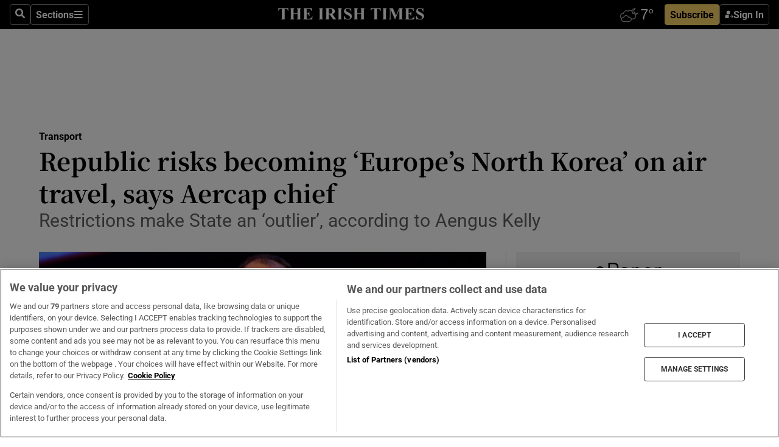

--- FILE ---
content_type: text/html; charset=utf-8
request_url: https://www.irishtimes.com/business/transport-and-tourism/republic-risks-becoming-europe-s-north-korea-on-air-travel-says-aercap-chief-1.4304530
body_size: 59966
content:
<!DOCTYPE html><html lang="en"><head><script data-integration="inlineScripts">
    (function() {
      var _sf_async_config = window._sf_async_config = (window._sf_async_config || {});
      _sf_async_config.uid = 31036;
      _sf_async_config.domain = "irishtimes.com";
      _sf_async_config.useCanonical = true;
      _sf_async_config.useCanonicalDomain = true;
      _sf_async_config.sections = "transport";
      _sf_async_config.authors = "Barry O'Halloran";
      _sf_async_config.flickerControl = false;
      var _cbq = window._cbq = (window._cbq || []);
      const OT = document.cookie.split('; ').find(row => row.startsWith('blaize_jwt'));
      if (OT)
      {
        _cbq.push(['_acct', 'paid']);
      } else {
        _cbq.push(['_acct', 'anon']);
      }
    })();
  ;
    var _comscore = _comscore || []; _comscore.push({ c1: "2", c2: "8946263" });
  ;gtmParamsString='';if(new RegExp("^https://irishtimes.arcpublishing.com", "i").test(window.location)){gtmParamsString='&gtm_auth=om4Ly4wwqa_7E-fLbBv46g&gtm_preview=env-6&gtm_cookies_win=x'};(function(w,d,s,l,i){w[l]=w[l]||[];w[l].push({'gtm.start':new Date().getTime(),event:'gtm.js'});var f=d.getElementsByTagName(s)[0],j=d.createElement(s),dl=l!='dataLayer'?'&l='+l:'';j.async=true;j.src='https://www.googletagmanager.com/gtm.js?id='+i+dl+gtmParamsString;f.parentNode.insertBefore(j,f);})(window,document,'script','dataLayer','GTM-NRHQKJ4');;window.isIE = !!window.MSInputMethodContext && !!document.documentMode;</script><script type="text/plain" class="optanon-category-C0002" async="" data-integration="chartbeat" src="https://static.chartbeat.com/js/chartbeat.js"></script><script>!function(n,e,i){if(!n){n=n||{},window.permutive=n,n.q=[],n.config=i||{},n.config.apiKey=e,n.config.environment=n.config.environment||"production";for(var o=["addon","identify","track","trigger","query","segment","segments","ready","on","once","user","consent"],r=0;r<o.length;r++){var t=o[r];n[t]=function(e){return function(){var i=Array.prototype.slice.call(arguments,0);n.q.push({functionName:e,arguments:i})}}(t)}}}(window.permutive, "4888a725-f640-4782-bd70-a3dd37877c2f", { "consentRequired": true });
    window.googletag=window.googletag||{},window.googletag.cmd=window.googletag.cmd||[],window.googletag.cmd.push(function(){if(0===window.googletag.pubads().getTargeting("permutive").length){var g=window.localStorage.getItem("_pdfps");window.googletag.pubads().setTargeting("permutive",g?JSON.parse(g):[])}});</script><script async="" src="https://fce2b75e-f11a-48ad-a60f-7e004eb1d340.edge.permutive.app/fce2b75e-f11a-48ad-a60f-7e004eb1d340-web.js"></script><script type="text/plain" class="optanon-category-C0002-C0004">window.addEventListener('OneTrustGroupsUpdated', function() {
    if (document.cookie.indexOf("OptanonAlertBoxClosed=") >=0 && OptanonActiveGroups.match(/(?=.*,C0002,)(?=.*,C0004,).*/)) {
      const OTConsentToken = document.cookie
        .split('; ')
        .find(row => row.startsWith('OptanonConsent='))
        .split('&')
        .find(row => row.startsWith('consentId'))
        .split('=')[1];
      permutive.consent({ "opt_in": true, "token": OTConsentToken });
    } else{
      permutive.consent({ "opt_in": false });
    }
  });</script><meta name="viewport" content="width=device-width, initial-scale=1"/><link rel="icon" type="image/x-icon" href="/pf/resources/favicon.ico?d=203&amp;mxId=00000000"/><title>Republic risks becoming ‘Europe’s North Korea’ on air travel, says Aercap chief – The Irish Times</title><meta name="description" content="Restrictions make State an ‘outlier’, according to Aengus Kelly"/><meta name="twitter:description" content="Restrictions make State an ‘outlier’, according to Aengus Kelly"/><meta property="og:description" content="Restrictions make State an ‘outlier’, according to Aengus Kelly"/><meta name="keywords" content="aercap,aviation-recovery,eu,aengus-kelly"/><meta property="og:title" content="Republic risks becoming ‘Europe’s North Korea’ on air travel, says Aercap chief"/><meta name="twitter:title" content="Republic risks becoming ‘Europe’s North Korea’ on air travel, says Aercap chief"/><meta property="og:image" content="https://www.irishtimes.com/resizer/v2/DR7OX5D5NW32J6XKO3PIBIWFRU.jpg?smart=true&amp;auth=5e6eb7137e075a137ae444cf706aa7b88cc3db3b4ea95545720e5692d7ab6bf4&amp;width=1200&amp;height=630"/><meta property="og:image:alt" content="Aercap chief executive Aengus Kelly. Photograph: Dara Mac Dónaill / The Irish Times"/><meta name="twitter:image" content="https://www.irishtimes.com/resizer/v2/DR7OX5D5NW32J6XKO3PIBIWFRU.jpg?smart=true&amp;auth=5e6eb7137e075a137ae444cf706aa7b88cc3db3b4ea95545720e5692d7ab6bf4&amp;width=1200&amp;height=630"/><meta name="twitter:image:alt" content="Aercap chief executive Aengus Kelly. Photograph: Dara Mac Dónaill / The Irish Times"/><meta property="og:type" content="article"/><meta name="robots" content="noarchive"/><meta property="og:site_name" content="The Irish Times"/><meta property="og:url" content="https://www.irishtimes.com/business/transport-and-tourism/republic-risks-becoming-europe-s-north-korea-on-air-travel-says-aercap-chief-1.4304530"/><meta name="twitter:site" content="@IrishTimes"/><meta name="twitter:card" content="summary_large_image"/><link rel="canonical" href="https://www.irishtimes.com/business/transport-and-tourism/republic-risks-becoming-europe-s-north-korea-on-air-travel-says-aercap-chief-1.4304530"/><link rel="alternate" hrefLang="en-IE" href="https://www.irishtimes.com/business/transport-and-tourism/republic-risks-becoming-europe-s-north-korea-on-air-travel-says-aercap-chief-1.4304530"/><link id="fusion-template-styles" rel="stylesheet" type="text/css" href="/pf/dist/components/combinations/default.css?d=203&amp;mxId=00000000"/><link id="fusion-siteStyles-styles" rel="stylesheet" type="text/css" href="/pf/dist/css/irishtimes.css?d=203&amp;mxId=00000000"/><style data-styled="" data-styled-version="5.3.11">.dNRVvG{c-expanded-menu;visibility:hidden;position:absolute;left:0px;top:0;}/*!sc*/
data-styled.g2[id="styled__StyledExpandedMenu-sc-1amt4zz-1"]{content:"dNRVvG,"}/*!sc*/
.hTjUEA .arcad > [id^='google_ads_iframe']:not(:empty){max-width:100%;}/*!sc*/
.hTjUEA .arcad > [id^='google_ads_iframe']:not(:empty)::before{content:'ADVERTISEMENT';display:-webkit-box;display:-webkit-flex;display:-ms-flexbox;display:flex;font-family:star-font,'Roboto',sans-serif;}/*!sc*/
.hTjUEA .arcad > [id^='google_ads_iframe']:empty[style]{width:0 !important;height:0 !important;}/*!sc*/
.bSFpgq .arcad > [id^='google_ads_iframe']:not(:empty){max-width:100%;}/*!sc*/
.bSFpgq .arcad > [id^='google_ads_iframe']:not(:empty)::before{content:'ADVERTISEMENT';display:-webkit-box;display:-webkit-flex;display:-ms-flexbox;display:flex;font-family:star-font,'Roboto',sans-serif;display:none;}/*!sc*/
.bSFpgq .arcad > [id^='google_ads_iframe']:empty[style]{width:0 !important;height:0 !important;}/*!sc*/
data-styled.g5[id="default__StyledAdUnit-sc-1moicrg-0"]{content:"hTjUEA,bSFpgq,"}/*!sc*/
</style><script type="application/javascript" id="polyfill-script">if(!Array.prototype.includes||!(window.Object && window.Object.assign)||!window.Promise||!window.Symbol||!window.fetch){document.write('<script type="application/javascript" src="/pf/dist/engine/polyfill.js?d=203&mxId=00000000" defer=""><\/script>')}</script><script id="fusion-engine-react-script" type="application/javascript" src="/pf/dist/engine/react.js?d=203&amp;mxId=00000000" defer=""></script><script id="fusion-engine-combinations-script" type="application/javascript" src="/pf/dist/components/combinations/default.js?d=203&amp;mxId=00000000" defer=""></script><script type="text/plain" class="optanon-category-C0004" async="" data-integration="nativo-ad" src="https://s.ntv.io/serve/load.js"></script><script type="text/plain" class="optanon-category-C0002" async="" data-integration="comscore" src="https://sb.scorecardresearch.com/beacon.js"></script><script id="xtreme-push" type="text/javascript">
      (function(p,u,s,h,e,r,l,i,b) {p['XtremePushObject']=s;p[s]=function(){
        (p[s].q=p[s].q||[]).push(arguments)};i=u.createElement('script');i.async=1;
        i.src=h;b=u.getElementsByTagName('script')[0];b.parentNode.insertBefore(i,b);
      })(window,document,'xtremepush','https://prod.webpu.sh/tEEXuB8vRMsRMzIydjRZIQjnQzT-EXwR/sdk.js');
      xtremepush('ready', function () {
        if (window.safari !== undefined) {
          const permission = xtremepush('push', 'permission');
          const views = JSON.parse(localStorage.getItem('xtremepush.data'))?.page_views;
          const sendPush = views % 55 === 0 || views === 1;
          if ((permission === 'default' || !permission) && (permission !== 'unavailable' && permission !== 'denied' ) && sendPush) {
            xtremepush('event', 'User Gesture');
          }
        } else {
          xtremepush('push', 'auto_prompt', true);
        }
      });
      </script><script type="application/ld+json">{
  "@context": "http://schema.org/",
  "@graph": [
    {
      "@id": "https://www.irishtimes.com/#website",
      "@type": "WebSite",
      "description": "Trusted journalism since 1859",
      "inLanguage": "en-IE",
      "name": "The Irish Times",
      "potentialAction": [
        {
          "@type": "SearchAction",
          "target": {
            "@type": "EntryPoint",
            "urlTemplate": "https://www.irishtimes.com/search/?query={search_term_string}"
          },
          "query-input": "required name=search_term_string"
        }
      ],
      "publisher": {
        "@id": "https://www.irishtimes.com/#organization"
      },
      "url": "https://www.irishtimes.com/"
    },
    {
      "@id": "https://www.irishtimes.com/#organization",
      "@type": "Organization",
      "address": {
        "@type": "PostalAddress",
        "postOfficeBoxNumber": "PO Box 74",
        "streetAddress": "24-28 Tara Street",
        "addressLocality": "Dublin 2",
        "addressRegion": "County Dublin",
        "addressCountry": "IE",
        "postalCode": "D02 CX89"
      },
      "contactPoint": [
        {
          "@type": "ContactPoint",
          "contactType": "Customer Support",
          "email": "services@irishtimes.com",
          "telephone": "+353 1 9203901"
        },
        {
          "@type": "ContactPoint",
          "contactType": "Sales",
          "email": "mediasolutions@irishtimes.com",
          "telephone": "+353 1 5320978"
        },
        {
          "@type": "ContactPoint",
          "contactType": "News Desk",
          "email": "newsdesk@irishtimes.com",
          "telephone": ""
        }
      ],
      "image": {
        "@id": "https://www.irishtimes.com/#/schema/logo/image/"
      },
      "logo": {
        "@type": "ImageObject",
        "@id": "https://www.irishtimes.com/#/schema/logo/image/",
        "url": "https://www.irishtimes.com/resizer/v2/U2PAOOOEIVHTJEP6IX3N5QHLYM.png?smart=true&auth=8ed926a16ed518a8a7d3811053a580479dcf90f84d2adaaa3a5ebeb4bb68695f&width=1024",
        "width": 1024,
        "height": 547,
        "caption": "The Irish Times"
      },
      "name": "The Irish Times",
      "sameAs": [
        "https://www.facebook.com/irishtimes/",
        "http://www.linkedin.com/company/the-irish-times",
        "https://www.youtube.com/user/IrishTimes",
        "https://x.com/IrishTimes"
      ],
      "url": "https://www.irishtimes.com"
    }
  ]
}</script><script type="application/ld+json">{
  "@context": "https://schema.org",
  "@type": "NewsArticle",
  "url": "https://www.irishtimes.com/business/transport-and-tourism/republic-risks-becoming-europe-s-north-korea-on-air-travel-says-aercap-chief-1.4304530",
  "publisher": {
    "@type": "Organization",
    "name": "The Irish Times",
    "url": "https://www.irishtimes.com",
    "logo": {
      "@type": "ImageObject",
      "url": "",
      "width": 600,
      "height": 60
    }
  },
  "author": [
    {
      "@type": "Person",
      "name": "Barry O'Halloran",
      "url": "https://www.irishtimes.com/author/barry-ohalloran",
      "sameAs": "https://www.irishtimes.com/author/barry-ohalloran"
    }
  ],
  "mainEntityOfPage": {
    "@type": "WebPage",
    "@id": "https://schema.org/WebPage",
    "url": "https://www.irishtimes.com/business/transport-and-tourism/republic-risks-becoming-europe-s-north-korea-on-air-travel-says-aercap-chief-1.4304530"
  },
  "dateModified": "2020-07-14T18:26:54Z",
  "datePublished": "2020-07-14T18:26:54Z",
  "headline": "Republic risks becoming ‘Europe’s North Korea’ on air travel, says Aercap chief",
  "description": "Restrictions make State an ‘outlier’, according to Aengus Kelly",
  "articleSection": "Transport",
  "image": [
    "https://www.irishtimes.com/resizer/v2/DR7OX5D5NW32J6XKO3PIBIWFRU.jpg?auth=5e6eb7137e075a137ae444cf706aa7b88cc3db3b4ea95545720e5692d7ab6bf4&smart=true&width=1600&height=900",
    "https://www.irishtimes.com/resizer/v2/DR7OX5D5NW32J6XKO3PIBIWFRU.jpg?auth=5e6eb7137e075a137ae444cf706aa7b88cc3db3b4ea95545720e5692d7ab6bf4&smart=true&width=1600&height=1200",
    "https://www.irishtimes.com/resizer/v2/DR7OX5D5NW32J6XKO3PIBIWFRU.jpg?auth=5e6eb7137e075a137ae444cf706aa7b88cc3db3b4ea95545720e5692d7ab6bf4&smart=true&width=1600&height=1600"
  ],
  "inLanguage": "",
  "isAccessibleForFree": "False",
  "hasPart": {
    "@type": "WebPageElement",
    "isAccessibleForFree": "False",
    "cssSelector": ".paywall"
  }
}</script><link rel="preload" href="/pf/resources/fonts/noto-serif-jp/noto-serif-jp-regular.woff2?d=203&amp;mxId=00000000" as="font" type="font/woff2" crossorigin="anonymous"/><link rel="preload" href="/pf/resources/fonts/noto-serif-jp/noto-serif-jp-700.woff2?d=203&amp;mxId=00000000" as="font" type="font/woff2" crossorigin="anonymous"/><link rel="preload" href="/pf/resources/fonts/roboto/roboto-regular.woff2?d=203&amp;mxId=00000000" as="font" type="font/woff2" crossorigin="anonymous"/><link rel="preload" href="/pf/resources/fonts/roboto/roboto-700.woff2?d=203&amp;mxId=00000000" as="font" type="font/woff2" crossorigin="anonymous"/><script data-integration="inlineScripts">
    function PoWaReady() {
      // 0. DEFAULTS
      window.PoWaSettings = window.PoWaSettings || [];
      window.PoWaSettings.advertising = window.PoWaSettings.advertising || [];
      // 1. CookieBanner ONLOAD
      window.addEventListener("powaRender", function() {
        window.PoWaSettings.advertising.adBar = {skipOffset: 6};
        if (typeof OptanonActiveGroups==="string" && OptanonActiveGroups.match(/(?=.*,C0002,).*/)) {
            // 2. Cookies Granted
            window.PoWaSettings.advertising.gdprConsentGranted = true;
        } else {
            // 3. Set Default value
            window.PoWaSettings.advertising.gdprConsentGranted = window.PoWaSettings.advertising.gdprConsentGranted || false;
        }
      });
      // 4. CookieBanner ONCLICK
      window.addEventListener("OneTrustGroupsUpdated", function() {
          // 1. Set Default value
          window.PoWaSettings.advertising.gdprConsentGranted = !!OptanonActiveGroups.match(/(?=.,C0002,)./);
      });
      // 5. DataLayer event
      window.dataLayer = window.dataLayer || [];
      dataLayer.push({
        "has_PoWaSettings_load": true,
        "event": "donewith_PoWaSettings"
      });
    }

    var i = 0;
    function checkIsPoWaReady() {
      i = i + 1;
      if (typeof window.PoWaSettings==="object" && typeof OptanonActiveGroups==="string") {
          //stop the polling
          PoWaReady();
          clearInterval(pollforPoWaReady);
      } else if (i > 500) {
          //give up after 5 sec
          clearInterval(pollforPoWaReady);
      }
    }
    // Start polling
    var pollforPoWaReady = setInterval(checkIsPoWaReady, 10);
  ;
    const playFullScreen = (e) => {
      if (!!e.element.dataset.mobilefullscreen) {
        const windowWidth = document.querySelector('#fusion-app').offsetWidth || window.innerWidth;
        const mobileWidth = 733;
        if (windowWidth < mobileWidth) {
          if (!e.powa.isFullscreen()) {
            if (document.fullscreenEnabled) {
              // Set the PoWa element itself to fullscreen not the player, this overcomes an
              // issue with Android and fullscreen video rotation closing the video when the
              // device is rotated and the video is in fullscreen mode
              e.element.requestFullscreen();
              return;
            }

            e.powa.fullscreen();
          }
        }
      }
    }

    const mobilePoWaFullscreen = (event) => {
      const player = event.detail.powa;

      player.on('firstFrame', (e) => {
        playFullScreen(e);
      });

      player.on('play', (e) => {
        // Delay calling our function 100ms to not have a race condition with the
        // firstFrame event
        setTimeout(() => {
          playFullScreen(e);
        }, 100);
      });
    };

    window.addEventListener('powaReady', mobilePoWaFullscreen);
  ;
  window.addEventListener('DOMContentLoaded', (event) => {
    queryly.init("954cd8bb239245f9", document.querySelectorAll("#fusion-app"));
  });
</script><script defer="" data-integration="queryly" src="https://www.queryly.com/js/queryly.v4.min.js"></script><script src="https://cdn.cookielaw.org/consent/tcf.stub.js" type="text/javascript"></script><script src="https://static.illuma-tech.com/js/async_gam_ipt.js" async=""></script></head><body class="custom-it"><noscript data-integration="comscore"><img alt="comscore" src="https://sb.scorecardresearch.com/p?c1=2&amp;c2=8946263&amp;cv=2.0&amp;cj=1"/></noscript><noscript><iframe src="https://www.googletagmanager.com/ns.html?id=GTM-NRHQKJ4" height="0" width="0" style="display:none;visibility:hidden"></iframe></noscript><div id="fusion-app"><div class="b-it-right-rail-advanced"><header class="c-stack b-it-right-rail-advanced__navigation page-header" data-style-direction="vertical" data-style-justification="start" data-style-alignment="unset" data-style-inline="false" data-style-wrap="nowrap"><nav id="main-nav" class="b-it-header-nav-chain " aria-label="Sections Menu" data-owner="it"><div class="b-it-header-nav-chain__top-layout"><div class="b-it-header-nav-chain__nav-left"><div class="nav-components--mobile" data-testid="nav-chain-nav-components-mobile-left"><button data-testid="nav-chain-nav-section-button" aria-label="Sections" class="c-button c-button--small c-button--secondary-reverse" type="button"><svg class="c-icon" width="48" height="48" xmlns="http://www.w3.org/2000/svg" viewBox="0 0 512 512" fill="currentColor" aria-hidden="true" focusable="false"><path d="M25 96C25 78.33 39.33 64 57 64H441C458.7 64 473 78.33 473 96C473 113.7 458.7 128 441 128H57C39.33 128 25 113.7 25 96ZM25 256C25 238.3 39.33 224 57 224H441C458.7 224 473 238.3 473 256C473 273.7 458.7 288 441 288H57C39.33 288 25 273.7 25 256ZM441 448H57C39.33 448 25 433.7 25 416C25 398.3 39.33 384 57 384H441C458.7 384 473 398.3 473 416C473 433.7 458.7 448 441 448Z"></path></svg></button></div><div class="nav-components--desktop" data-testid="nav-chain-nav-components-desktop-left"><button aria-label="Search" class="c-button c-button--small c-button--secondary-reverse" type="button"><span><svg class="c-icon" width="48" height="48" xmlns="http://www.w3.org/2000/svg" viewBox="0 0 512 512" fill="currentColor" aria-hidden="true" focusable="false"><path d="M505 442.7L405.3 343c-4.5-4.5-10.6-7-17-7H372c27.6-35.3 44-79.7 44-128C416 93.1 322.9 0 208 0S0 93.1 0 208s93.1 208 208 208c48.3 0 92.7-16.4 128-44v16.3c0 6.4 2.5 12.5 7 17l99.7 99.7c9.4 9.4 24.6 9.4 33.9 0l28.3-28.3c9.4-9.4 9.4-24.6.1-34zM208 336c-70.7 0-128-57.2-128-128 0-70.7 57.2-128 128-128 70.7 0 128 57.2 128 128 0 70.7-57.2 128-128 128z"></path></svg></span></button><button data-testid="nav-chain-nav-section-button" aria-label="Sections" class="c-button c-button--small c-button--secondary-reverse" type="button"><span>Sections</span><svg class="c-icon" width="48" height="48" xmlns="http://www.w3.org/2000/svg" viewBox="0 0 512 512" fill="currentColor" aria-hidden="true" focusable="false"><path d="M25 96C25 78.33 39.33 64 57 64H441C458.7 64 473 78.33 473 96C473 113.7 458.7 128 441 128H57C39.33 128 25 113.7 25 96ZM25 256C25 238.3 39.33 224 57 224H441C458.7 224 473 238.3 473 256C473 273.7 458.7 288 441 288H57C39.33 288 25 273.7 25 256ZM441 448H57C39.33 448 25 433.7 25 416C25 398.3 39.33 384 57 384H441C458.7 384 473 398.3 473 416C473 433.7 458.7 448 441 448Z"></path></svg></button></div></div><a title="The Irish Times" class="c-link b-it-header-nav-chain__logo b-it-header-nav-chain__logo--center nav-logo-hidden svg-logo" href="/" aria-hidden="true" tabindex="-1"><img src="https://static.themebuilder.aws.arc.pub/irishtimes/1647534191733.svg" alt="The Irish Times" data-chromatic="ignore"/></a><div class="b-it-header-nav-chain__nav-right"><div class="nav-components--mobile" data-testid="nav-chain-nav-components-mobile-right"><div class="c-stack b-signin-subscribe-block" data-style-direction="horizontal" data-style-justification="center" data-style-alignment="center" data-style-inline="false" data-style-wrap="nowrap" style="--c-stack-gap:1rem"><a target="_blank" style="display:none" rel="noreferrer" class="c-button c-button--link c-button--small c-button--primary b-signin-subscribe-block__subscribe" href="/subscribe"><span><span style="display:none">Subscribe</span></span></a><button class="c-button c-button--small c-button--secondary-reverse b-signin-subscribe-block__btn--signin" type="button"><span><div class="c-stack" data-style-direction="horizontal" data-style-justification="start" data-style-alignment="center" data-style-inline="false" data-style-wrap="nowrap" style="--c-stack-gap:0.5rem"><svg width="14" height="16" viewBox="0 0 24 24" fill="none" xmlns="http://www.w3.org/2000/svg"><mask id="mask0_757:236487" style="mask-type:alpha" maskUnits="userSpaceOnUse" x="0" y="0" width="24" height="24"><rect width="24" height="24" fill="#C4C4C4"></rect></mask><g mask="url(#mask0_757:236487)"><ellipse cx="9.79117" cy="6.02353" rx="5.02353" ry="5.02353" fill="white"></ellipse><path d="M11.0471 22.35V12.3029H5C2.79086 12.3029 1 14.0938 1 16.3029V20.35C1 21.4546 1.89543 22.35 3 22.35H11.0471Z" fill="white"></path><path fill-rule="evenodd" clip-rule="evenodd" d="M19.3391 22.1044C19.2762 22.1862 19.1937 22.2477 19.0916 22.2886C18.9894 22.3295 18.8833 22.35 18.7733 22.35C18.5533 22.35 18.3647 22.2681 18.2075 22.1044C18.0504 21.9406 17.9718 21.7441 17.9718 21.5148C17.9718 21.4002 17.9954 21.2896 18.0425 21.1832C18.0897 21.0767 18.1447 20.9907 18.2075 20.9252L20.8478 18.174H14.3839C14.1482 18.174 13.9517 18.0921 13.7946 17.9283C13.6374 17.7646 13.5588 17.568 13.5588 17.3388C13.5588 17.1095 13.6374 16.913 13.7946 16.7492C13.9517 16.5854 14.1482 16.5036 14.3839 16.5036H20.8478L18.2075 13.7277C18.1447 13.6622 18.0897 13.5762 18.0425 13.4698C17.9954 13.3633 17.9718 13.2528 17.9718 13.1382C17.9718 12.9089 18.0504 12.7124 18.2075 12.5486C18.3647 12.3848 18.5533 12.3029 18.7733 12.3029C18.8833 12.3029 18.9894 12.3275 19.0916 12.3766C19.1937 12.4258 19.2762 12.4831 19.3391 12.5486L23.3702 16.7492C23.433 16.8147 23.488 16.9007 23.5352 17.0071C23.5823 17.1136 23.6059 17.2241 23.6059 17.3388C23.6059 17.4534 23.5823 17.5598 23.5352 17.6581C23.488 17.7564 23.433 17.8464 23.3702 17.9283L19.3391 22.1044Z" fill="white"></path></g></svg></div></span></button></div></div><div class="nav-components--desktop" data-testid="nav-chain-nav-components-desktop-right"><div id="fusion-static-enter:html-block-f0f1j0n1myTR7B9-0-0-0" style="display:none" data-fusion-component="html-block-f0f1j0n1myTR7B9-0-0-0"></div><div><iframe scrolling="no" id="fw-desktop" data-src="https://lw.foreca.net/v4/en/site/irishtimes/widget/?name=Dublin&id=102964574" style="width: 85px; height: 40px; border:0; margin: 0; display: flex; align-items: center;"></iframe></div><div id="fusion-static-exit:html-block-f0f1j0n1myTR7B9-0-0-0" style="display:none" data-fusion-component="html-block-f0f1j0n1myTR7B9-0-0-0"></div><div class="c-stack b-signin-subscribe-block" data-style-direction="horizontal" data-style-justification="center" data-style-alignment="center" data-style-inline="false" data-style-wrap="nowrap" style="--c-stack-gap:1rem"><a target="_blank" style="display:none" rel="noreferrer" class="c-button c-button--link c-button--small c-button--primary b-signin-subscribe-block__subscribe" href="/subscribe"><span><span style="display:none">Subscribe</span></span></a><button class="c-button c-button--small c-button--secondary-reverse b-signin-subscribe-block__btn--signin" type="button"><span><div class="c-stack" data-style-direction="horizontal" data-style-justification="start" data-style-alignment="center" data-style-inline="false" data-style-wrap="nowrap" style="--c-stack-gap:0.5rem"><svg width="14" height="16" viewBox="0 0 24 24" fill="none" xmlns="http://www.w3.org/2000/svg"><mask id="mask0_757:236487" style="mask-type:alpha" maskUnits="userSpaceOnUse" x="0" y="0" width="24" height="24"><rect width="24" height="24" fill="#C4C4C4"></rect></mask><g mask="url(#mask0_757:236487)"><ellipse cx="9.79117" cy="6.02353" rx="5.02353" ry="5.02353" fill="white"></ellipse><path d="M11.0471 22.35V12.3029H5C2.79086 12.3029 1 14.0938 1 16.3029V20.35C1 21.4546 1.89543 22.35 3 22.35H11.0471Z" fill="white"></path><path fill-rule="evenodd" clip-rule="evenodd" d="M19.3391 22.1044C19.2762 22.1862 19.1937 22.2477 19.0916 22.2886C18.9894 22.3295 18.8833 22.35 18.7733 22.35C18.5533 22.35 18.3647 22.2681 18.2075 22.1044C18.0504 21.9406 17.9718 21.7441 17.9718 21.5148C17.9718 21.4002 17.9954 21.2896 18.0425 21.1832C18.0897 21.0767 18.1447 20.9907 18.2075 20.9252L20.8478 18.174H14.3839C14.1482 18.174 13.9517 18.0921 13.7946 17.9283C13.6374 17.7646 13.5588 17.568 13.5588 17.3388C13.5588 17.1095 13.6374 16.913 13.7946 16.7492C13.9517 16.5854 14.1482 16.5036 14.3839 16.5036H20.8478L18.2075 13.7277C18.1447 13.6622 18.0897 13.5762 18.0425 13.4698C17.9954 13.3633 17.9718 13.2528 17.9718 13.1382C17.9718 12.9089 18.0504 12.7124 18.2075 12.5486C18.3647 12.3848 18.5533 12.3029 18.7733 12.3029C18.8833 12.3029 18.9894 12.3275 19.0916 12.3766C19.1937 12.4258 19.2762 12.4831 19.3391 12.5486L23.3702 16.7492C23.433 16.8147 23.488 16.9007 23.5352 17.0071C23.5823 17.1136 23.6059 17.2241 23.6059 17.3388C23.6059 17.4534 23.5823 17.5598 23.5352 17.6581C23.488 17.7564 23.433 17.8464 23.3702 17.9283L19.3391 22.1044Z" fill="white"></path></g></svg></div></span></button></div></div></div></div><div id="flyout-overlay" data-testid="nav-chain-flyout-overlay" class="c-stack b-it-header-nav-chain__flyout-overlay closed" data-style-direction="vertical" data-style-justification="start" data-style-alignment="unset" data-style-inline="false" data-style-wrap="nowrap"><div><div class="c-stack b-it-header-nav-chain__flyout-nav-wrapper closed" data-style-direction="vertical" data-style-justification="start" data-style-alignment="unset" data-style-inline="false" data-style-wrap="nowrap"><div class="b-it-header-nav-chain__flyout-close-button"><button aria-label="Close" class="c-button c-button--small c-button--secondary-reverse" type="button"><svg class="c-icon" width="24" height="24" xmlns="http://www.w3.org/2000/svg" viewBox="0 0 512 512" fill="currentColor" aria-hidden="true" focusable="false"><path d="M406.6 361.4C419.1 373.9 419.1 394.15 406.6 406.65C400.4 412.9 392.2 416 384 416C375.8 416 367.62 412.875 361.38 406.625L256 301.3L150.63 406.6C144.38 412.9 136.19 416 128 416C119.81 416 111.63 412.9 105.375 406.6C92.875 394.1 92.875 373.85 105.375 361.35L210.775 255.95L105.375 150.6C92.875 138.1 92.875 117.85 105.375 105.35C117.875 92.85 138.125 92.85 150.625 105.35L256 210.8L361.4 105.4C373.9 92.9 394.15 92.9 406.65 105.4C419.15 117.9 419.15 138.15 406.65 150.65L301.25 256.05L406.6 361.4Z"></path></svg></button></div><div class="nav-menu"><div data-testid="nav-chain-nav-components-mobile" class="c-stack nav-components--mobile" data-style-direction="vertical" data-style-justification="start" data-style-alignment="unset" data-style-inline="false" data-style-wrap="nowrap"><div class="b-subscribe-button-block"><div><iframe scrolling="no" id="fw-mobile" data-src="https://lw.foreca.net/v4/en/site/irishtimes/widget/?name=Dublin&id=102964574" style="width: 85px; height: 40px; border:0; margin: 0;"></iframe></div><a target="_blank" class="c-button c-button--link c-button--full-width c-button--medium c-button--primary" href="/subscribe"><span>Subscribe</span></a></div><button aria-label="Search" class="c-button c-button--small c-button--secondary-reverse" type="button"><span><svg class="c-icon" width="48" height="48" xmlns="http://www.w3.org/2000/svg" viewBox="0 0 512 512" fill="currentColor" aria-hidden="true" focusable="false"><path d="M505 442.7L405.3 343c-4.5-4.5-10.6-7-17-7H372c27.6-35.3 44-79.7 44-128C416 93.1 322.9 0 208 0S0 93.1 0 208s93.1 208 208 208c48.3 0 92.7-16.4 128-44v16.3c0 6.4 2.5 12.5 7 17l99.7 99.7c9.4 9.4 24.6 9.4 33.9 0l28.3-28.3c9.4-9.4 9.4-24.6.1-34zM208 336c-70.7 0-128-57.2-128-128 0-70.7 57.2-128 128-128 70.7 0 128 57.2 128 128 0 70.7-57.2 128-128 128z"></path></svg></span></button></div><div data-testid="nav-chain-nav-components-desktop" class="c-stack nav-components--desktop" data-style-direction="vertical" data-style-justification="start" data-style-alignment="unset" data-style-inline="false" data-style-wrap="nowrap"></div></div><ul class="c-stack b-it-header-nav-chain__flyout-nav" data-style-direction="vertical" data-style-justification="start" data-style-alignment="unset" data-style-inline="false" data-style-wrap="nowrap"><li class="section-item" data-testid="nav-chain-section-item"><a class="c-link" href="/" aria-hidden="true" tabindex="-1">Home</a></li><li class="section-item" data-testid="nav-chain-section-item"><a class="c-link" href="/latest/" aria-hidden="true" tabindex="-1">Latest</a></li><li class="section-item" data-testid="nav-chain-section-item"><a class="c-link" href="/subscriber-only/" aria-hidden="true" tabindex="-1">Subscriber Only</a></li><li class="section-item" data-testid="nav-chain-section-item"><div data-testid="nav-chain-section-item-subsection" class="c-stack b-it-header-nav-chain__subsection-anchor subsection-anchor " data-style-direction="horizontal" data-style-justification="start" data-style-alignment="center" data-style-inline="false" data-style-wrap="nowrap"><a class="c-link" href="/crosswords-puzzles/" aria-hidden="true" tabindex="-1">Crosswords &amp; Puzzles</a><button aria-expanded="false" aria-controls="header_sub_section_crosswords-puzzles" aria-label="Show Crosswords &amp; Puzzles sub sections" class="c-button c-button--medium c-button--default submenu-caret" type="button"><span><svg class="c-icon" width="20" height="20" xmlns="http://www.w3.org/2000/svg" viewBox="0 0 512 512" fill="currentColor" aria-hidden="true" focusable="false"><path d="M256 416C247.812 416 239.62 412.875 233.38 406.625L41.38 214.625C28.88 202.125 28.88 181.875 41.38 169.375C53.88 156.875 74.13 156.875 86.63 169.375L256 338.8L425.4 169.4C437.9 156.9 458.15 156.9 470.65 169.4C483.15 181.9 483.15 202.15 470.65 214.65L278.65 406.65C272.4 412.9 264.2 416 256 416Z"></path></svg></span></button></div><div class="b-it-header-nav-chain__subsection-container "><ul class="b-it-header-nav-chain__subsection-menu" id="header_sub_section_crosswords-puzzles"><li class="subsection-item" data-testid="nav-chain-subsection-item"><a class="c-link" href="/crosswords-puzzles/crosaire/" aria-hidden="true" tabindex="-1">Crosaire</a></li><li class="subsection-item" data-testid="nav-chain-subsection-item"><a class="c-link" href="/crosswords-puzzles/simplex/" aria-hidden="true" tabindex="-1">Simplex</a></li><li class="subsection-item" data-testid="nav-chain-subsection-item"><a class="c-link" href="/crosswords-puzzles/sudoku/" aria-hidden="true" tabindex="-1">Sudoku</a></li><li class="subsection-item" data-testid="nav-chain-subsection-item"><a class="c-link" href="/crosswords-puzzles/news-quiz/" aria-hidden="true" tabindex="-1">News Quiz</a></li></ul></div></li><li class="section-item" data-testid="nav-chain-section-item"><div data-testid="nav-chain-section-item-subsection" class="c-stack b-it-header-nav-chain__subsection-anchor subsection-anchor " data-style-direction="horizontal" data-style-justification="start" data-style-alignment="center" data-style-inline="false" data-style-wrap="nowrap"><a class="c-link" href="/ireland/" aria-hidden="true" tabindex="-1">Ireland</a><button aria-expanded="false" aria-controls="header_sub_section_ireland" aria-label="Show Ireland sub sections" class="c-button c-button--medium c-button--default submenu-caret" type="button"><span><svg class="c-icon" width="20" height="20" xmlns="http://www.w3.org/2000/svg" viewBox="0 0 512 512" fill="currentColor" aria-hidden="true" focusable="false"><path d="M256 416C247.812 416 239.62 412.875 233.38 406.625L41.38 214.625C28.88 202.125 28.88 181.875 41.38 169.375C53.88 156.875 74.13 156.875 86.63 169.375L256 338.8L425.4 169.4C437.9 156.9 458.15 156.9 470.65 169.4C483.15 181.9 483.15 202.15 470.65 214.65L278.65 406.65C272.4 412.9 264.2 416 256 416Z"></path></svg></span></button></div><div class="b-it-header-nav-chain__subsection-container "><ul class="b-it-header-nav-chain__subsection-menu" id="header_sub_section_ireland"><li class="subsection-item" data-testid="nav-chain-subsection-item"><a class="c-link" href="/ireland/dublin/" aria-hidden="true" tabindex="-1">Dublin</a></li><li class="subsection-item" data-testid="nav-chain-subsection-item"><a class="c-link" href="/ireland/education/" aria-hidden="true" tabindex="-1">Education</a></li><li class="subsection-item" data-testid="nav-chain-subsection-item"><a class="c-link" href="/ireland/housing-planning/" aria-hidden="true" tabindex="-1">Housing &amp; Planning</a></li><li class="subsection-item" data-testid="nav-chain-subsection-item"><a class="c-link" href="/ireland/social-affairs/" aria-hidden="true" tabindex="-1">Social Affairs</a></li><li class="subsection-item" data-testid="nav-chain-subsection-item"><a class="c-link" href="/ireland/stardust/" aria-hidden="true" tabindex="-1">Stardust</a></li></ul></div></li><li class="section-item" data-testid="nav-chain-section-item"><div data-testid="nav-chain-section-item-subsection" class="c-stack b-it-header-nav-chain__subsection-anchor subsection-anchor " data-style-direction="horizontal" data-style-justification="start" data-style-alignment="center" data-style-inline="false" data-style-wrap="nowrap"><a class="c-link" href="/politics/" aria-hidden="true" tabindex="-1">Politics</a><button aria-expanded="false" aria-controls="header_sub_section_politics" aria-label="Show Politics sub sections" class="c-button c-button--medium c-button--default submenu-caret" type="button"><span><svg class="c-icon" width="20" height="20" xmlns="http://www.w3.org/2000/svg" viewBox="0 0 512 512" fill="currentColor" aria-hidden="true" focusable="false"><path d="M256 416C247.812 416 239.62 412.875 233.38 406.625L41.38 214.625C28.88 202.125 28.88 181.875 41.38 169.375C53.88 156.875 74.13 156.875 86.63 169.375L256 338.8L425.4 169.4C437.9 156.9 458.15 156.9 470.65 169.4C483.15 181.9 483.15 202.15 470.65 214.65L278.65 406.65C272.4 412.9 264.2 416 256 416Z"></path></svg></span></button></div><div class="b-it-header-nav-chain__subsection-container "><ul class="b-it-header-nav-chain__subsection-menu" id="header_sub_section_politics"><li class="subsection-item" data-testid="nav-chain-subsection-item"><a class="c-link" href="/politics/poll/" aria-hidden="true" tabindex="-1">Poll</a></li><li class="subsection-item" data-testid="nav-chain-subsection-item"><a class="c-link" href="/politics/oireachtas/" aria-hidden="true" tabindex="-1">Oireachtas</a></li><li class="subsection-item" data-testid="nav-chain-subsection-item"><a class="c-link" href="/common-ground/" aria-hidden="true" tabindex="-1">Common Ground</a></li><li class="subsection-item" data-testid="nav-chain-subsection-item"><a class="c-link" href="/politics/elections-referendums/" aria-hidden="true" tabindex="-1">Elections &amp; Referendums</a></li></ul></div></li><li class="section-item" data-testid="nav-chain-section-item"><div data-testid="nav-chain-section-item-subsection" class="c-stack b-it-header-nav-chain__subsection-anchor subsection-anchor " data-style-direction="horizontal" data-style-justification="start" data-style-alignment="center" data-style-inline="false" data-style-wrap="nowrap"><a class="c-link" href="/opinion/" aria-hidden="true" tabindex="-1">Opinion</a><button aria-expanded="false" aria-controls="header_sub_section_opinion" aria-label="Show Opinion sub sections" class="c-button c-button--medium c-button--default submenu-caret" type="button"><span><svg class="c-icon" width="20" height="20" xmlns="http://www.w3.org/2000/svg" viewBox="0 0 512 512" fill="currentColor" aria-hidden="true" focusable="false"><path d="M256 416C247.812 416 239.62 412.875 233.38 406.625L41.38 214.625C28.88 202.125 28.88 181.875 41.38 169.375C53.88 156.875 74.13 156.875 86.63 169.375L256 338.8L425.4 169.4C437.9 156.9 458.15 156.9 470.65 169.4C483.15 181.9 483.15 202.15 470.65 214.65L278.65 406.65C272.4 412.9 264.2 416 256 416Z"></path></svg></span></button></div><div class="b-it-header-nav-chain__subsection-container "><ul class="b-it-header-nav-chain__subsection-menu" id="header_sub_section_opinion"><li class="subsection-item" data-testid="nav-chain-subsection-item"><a class="c-link" href="/opinion/editorials/" aria-hidden="true" tabindex="-1">Editorials</a></li><li class="subsection-item" data-testid="nav-chain-subsection-item"><a class="c-link" href="/opinion/an-irish-diary/" aria-hidden="true" tabindex="-1">An Irish Diary</a></li><li class="subsection-item" data-testid="nav-chain-subsection-item"><a class="c-link" href="/opinion/letters/" aria-hidden="true" tabindex="-1">Letters</a></li><li class="subsection-item" data-testid="nav-chain-subsection-item"><a class="c-link" href="/opinion/cartoon/" aria-hidden="true" tabindex="-1">Cartoon</a></li></ul></div></li><li class="section-item" data-testid="nav-chain-section-item"><div data-testid="nav-chain-section-item-subsection" class="c-stack b-it-header-nav-chain__subsection-anchor subsection-anchor " data-style-direction="horizontal" data-style-justification="start" data-style-alignment="center" data-style-inline="false" data-style-wrap="nowrap"><a class="c-link" href="/business/" aria-hidden="true" tabindex="-1">Business</a><button aria-expanded="false" aria-controls="header_sub_section_business" aria-label="Show Business sub sections" class="c-button c-button--medium c-button--default submenu-caret" type="button"><span><svg class="c-icon" width="20" height="20" xmlns="http://www.w3.org/2000/svg" viewBox="0 0 512 512" fill="currentColor" aria-hidden="true" focusable="false"><path d="M256 416C247.812 416 239.62 412.875 233.38 406.625L41.38 214.625C28.88 202.125 28.88 181.875 41.38 169.375C53.88 156.875 74.13 156.875 86.63 169.375L256 338.8L425.4 169.4C437.9 156.9 458.15 156.9 470.65 169.4C483.15 181.9 483.15 202.15 470.65 214.65L278.65 406.65C272.4 412.9 264.2 416 256 416Z"></path></svg></span></button></div><div class="b-it-header-nav-chain__subsection-container "><ul class="b-it-header-nav-chain__subsection-menu" id="header_sub_section_business"><li class="subsection-item" data-testid="nav-chain-subsection-item"><a class="c-link" href="/budget/" aria-hidden="true" tabindex="-1">Budget 2026</a></li><li class="subsection-item" data-testid="nav-chain-subsection-item"><a class="c-link" href="/business/economy/" aria-hidden="true" tabindex="-1">Economy</a></li><li class="subsection-item" data-testid="nav-chain-subsection-item"><a class="c-link" href="/business/farming-food/" aria-hidden="true" tabindex="-1">Farming &amp; Food</a></li><li class="subsection-item" data-testid="nav-chain-subsection-item"><a class="c-link" href="/business/financial-services/" aria-hidden="true" tabindex="-1">Financial Services</a></li><li class="subsection-item" data-testid="nav-chain-subsection-item"><a class="c-link" href="/business/innovation/" aria-hidden="true" tabindex="-1">Innovation</a></li><li class="subsection-item" data-testid="nav-chain-subsection-item"><a class="c-link" href="/business/markets/" aria-hidden="true" tabindex="-1">Markets</a></li><li class="subsection-item" data-testid="nav-chain-subsection-item"><a class="c-link" href="/business/work/" aria-hidden="true" tabindex="-1">Work</a></li><li class="subsection-item" data-testid="nav-chain-subsection-item"><a class="c-link" href="/property/commercial-property/" aria-hidden="true" tabindex="-1">Commercial Property</a></li></ul></div></li><li class="section-item" data-testid="nav-chain-section-item"><div data-testid="nav-chain-section-item-subsection" class="c-stack b-it-header-nav-chain__subsection-anchor subsection-anchor " data-style-direction="horizontal" data-style-justification="start" data-style-alignment="center" data-style-inline="false" data-style-wrap="nowrap"><a class="c-link" href="/world/" aria-hidden="true" tabindex="-1">World</a><button aria-expanded="false" aria-controls="header_sub_section_world" aria-label="Show World sub sections" class="c-button c-button--medium c-button--default submenu-caret" type="button"><span><svg class="c-icon" width="20" height="20" xmlns="http://www.w3.org/2000/svg" viewBox="0 0 512 512" fill="currentColor" aria-hidden="true" focusable="false"><path d="M256 416C247.812 416 239.62 412.875 233.38 406.625L41.38 214.625C28.88 202.125 28.88 181.875 41.38 169.375C53.88 156.875 74.13 156.875 86.63 169.375L256 338.8L425.4 169.4C437.9 156.9 458.15 156.9 470.65 169.4C483.15 181.9 483.15 202.15 470.65 214.65L278.65 406.65C272.4 412.9 264.2 416 256 416Z"></path></svg></span></button></div><div class="b-it-header-nav-chain__subsection-container "><ul class="b-it-header-nav-chain__subsection-menu" id="header_sub_section_world"><li class="subsection-item" data-testid="nav-chain-subsection-item"><a class="c-link" href="/world/europe/" aria-hidden="true" tabindex="-1">Europe</a></li><li class="subsection-item" data-testid="nav-chain-subsection-item"><a class="c-link" href="/world/uk/" aria-hidden="true" tabindex="-1">UK</a></li><li class="subsection-item" data-testid="nav-chain-subsection-item"><a class="c-link" href="/world/us/" aria-hidden="true" tabindex="-1">US</a></li><li class="subsection-item" data-testid="nav-chain-subsection-item"><a class="c-link" href="/world/canada/" aria-hidden="true" tabindex="-1">Canada</a></li><li class="subsection-item" data-testid="nav-chain-subsection-item"><a class="c-link" href="/world/australia/" aria-hidden="true" tabindex="-1">Australia</a></li><li class="subsection-item" data-testid="nav-chain-subsection-item"><a class="c-link" href="/world/africa/" aria-hidden="true" tabindex="-1">Africa</a></li><li class="subsection-item" data-testid="nav-chain-subsection-item"><a class="c-link" href="/world/americas/" aria-hidden="true" tabindex="-1">Americas</a></li><li class="subsection-item" data-testid="nav-chain-subsection-item"><a class="c-link" href="/world/asia-pacific/" aria-hidden="true" tabindex="-1">Asia-Pacific</a></li><li class="subsection-item" data-testid="nav-chain-subsection-item"><a class="c-link" href="/world/middle-east/" aria-hidden="true" tabindex="-1">Middle East</a></li></ul></div></li><li class="section-item" data-testid="nav-chain-section-item"><div data-testid="nav-chain-section-item-subsection" class="c-stack b-it-header-nav-chain__subsection-anchor subsection-anchor " data-style-direction="horizontal" data-style-justification="start" data-style-alignment="center" data-style-inline="false" data-style-wrap="nowrap"><a class="c-link" href="/sport/" aria-hidden="true" tabindex="-1">Sport</a><button aria-expanded="false" aria-controls="header_sub_section_sport" aria-label="Show Sport sub sections" class="c-button c-button--medium c-button--default submenu-caret" type="button"><span><svg class="c-icon" width="20" height="20" xmlns="http://www.w3.org/2000/svg" viewBox="0 0 512 512" fill="currentColor" aria-hidden="true" focusable="false"><path d="M256 416C247.812 416 239.62 412.875 233.38 406.625L41.38 214.625C28.88 202.125 28.88 181.875 41.38 169.375C53.88 156.875 74.13 156.875 86.63 169.375L256 338.8L425.4 169.4C437.9 156.9 458.15 156.9 470.65 169.4C483.15 181.9 483.15 202.15 470.65 214.65L278.65 406.65C272.4 412.9 264.2 416 256 416Z"></path></svg></span></button></div><div class="b-it-header-nav-chain__subsection-container "><ul class="b-it-header-nav-chain__subsection-menu" id="header_sub_section_sport"><li class="subsection-item" data-testid="nav-chain-subsection-item"><a class="c-link" href="/sport/rugby/" aria-hidden="true" tabindex="-1">Rugby</a></li><li class="subsection-item" data-testid="nav-chain-subsection-item"><a class="c-link" href="/sport/gaelic-games/" aria-hidden="true" tabindex="-1">Gaelic Games</a></li><li class="subsection-item" data-testid="nav-chain-subsection-item"><a class="c-link" href="/sport/soccer/" aria-hidden="true" tabindex="-1">Soccer</a></li><li class="subsection-item" data-testid="nav-chain-subsection-item"><a class="c-link" href="/sport/golf/" aria-hidden="true" tabindex="-1">Golf</a></li><li class="subsection-item" data-testid="nav-chain-subsection-item"><a class="c-link" href="/sport/racing/" aria-hidden="true" tabindex="-1">Racing</a></li><li class="subsection-item" data-testid="nav-chain-subsection-item"><a class="c-link" href="/sport/athletics/" aria-hidden="true" tabindex="-1">Athletics</a></li><li class="subsection-item" data-testid="nav-chain-subsection-item"><a class="c-link" href="/sport/boxing/" aria-hidden="true" tabindex="-1">Boxing</a></li><li class="subsection-item" data-testid="nav-chain-subsection-item"><a class="c-link" href="/sport/cycling/" aria-hidden="true" tabindex="-1">Cycling</a></li><li class="subsection-item" data-testid="nav-chain-subsection-item"><a class="c-link" href="/sport/hockey/" aria-hidden="true" tabindex="-1">Hockey</a></li><li class="subsection-item" data-testid="nav-chain-subsection-item"><a class="c-link" href="/sport/tennis/" aria-hidden="true" tabindex="-1">Tennis</a></li></ul></div></li><li class="section-item" data-testid="nav-chain-section-item"><div data-testid="nav-chain-section-item-subsection" class="c-stack b-it-header-nav-chain__subsection-anchor subsection-anchor " data-style-direction="horizontal" data-style-justification="start" data-style-alignment="center" data-style-inline="false" data-style-wrap="nowrap"><a class="c-link" href="/your-money/" aria-hidden="true" tabindex="-1">Your Money</a><button aria-expanded="false" aria-controls="header_sub_section_your-money" aria-label="Show Your Money sub sections" class="c-button c-button--medium c-button--default submenu-caret" type="button"><span><svg class="c-icon" width="20" height="20" xmlns="http://www.w3.org/2000/svg" viewBox="0 0 512 512" fill="currentColor" aria-hidden="true" focusable="false"><path d="M256 416C247.812 416 239.62 412.875 233.38 406.625L41.38 214.625C28.88 202.125 28.88 181.875 41.38 169.375C53.88 156.875 74.13 156.875 86.63 169.375L256 338.8L425.4 169.4C437.9 156.9 458.15 156.9 470.65 169.4C483.15 181.9 483.15 202.15 470.65 214.65L278.65 406.65C272.4 412.9 264.2 416 256 416Z"></path></svg></span></button></div><div class="b-it-header-nav-chain__subsection-container "><ul class="b-it-header-nav-chain__subsection-menu" id="header_sub_section_your-money"><li class="subsection-item" data-testid="nav-chain-subsection-item"><a class="c-link" href="/tags/pricewatch/" aria-hidden="true" tabindex="-1">Pricewatch</a></li></ul></div></li><li class="section-item" data-testid="nav-chain-section-item"><div data-testid="nav-chain-section-item-subsection" class="c-stack b-it-header-nav-chain__subsection-anchor subsection-anchor " data-style-direction="horizontal" data-style-justification="start" data-style-alignment="center" data-style-inline="false" data-style-wrap="nowrap"><a class="c-link" href="/crime-law/" aria-hidden="true" tabindex="-1">Crime &amp; Law</a><button aria-expanded="false" aria-controls="header_sub_section_crime-law" aria-label="Show Crime &amp; Law sub sections" class="c-button c-button--medium c-button--default submenu-caret" type="button"><span><svg class="c-icon" width="20" height="20" xmlns="http://www.w3.org/2000/svg" viewBox="0 0 512 512" fill="currentColor" aria-hidden="true" focusable="false"><path d="M256 416C247.812 416 239.62 412.875 233.38 406.625L41.38 214.625C28.88 202.125 28.88 181.875 41.38 169.375C53.88 156.875 74.13 156.875 86.63 169.375L256 338.8L425.4 169.4C437.9 156.9 458.15 156.9 470.65 169.4C483.15 181.9 483.15 202.15 470.65 214.65L278.65 406.65C272.4 412.9 264.2 416 256 416Z"></path></svg></span></button></div><div class="b-it-header-nav-chain__subsection-container "><ul class="b-it-header-nav-chain__subsection-menu" id="header_sub_section_crime-law"><li class="subsection-item" data-testid="nav-chain-subsection-item"><a class="c-link" href="/crime-law/courts/" aria-hidden="true" tabindex="-1">Courts</a></li></ul></div></li><li class="section-item" data-testid="nav-chain-section-item"><div data-testid="nav-chain-section-item-subsection" class="c-stack b-it-header-nav-chain__subsection-anchor subsection-anchor " data-style-direction="horizontal" data-style-justification="start" data-style-alignment="center" data-style-inline="false" data-style-wrap="nowrap"><a class="c-link" href="/property/" aria-hidden="true" tabindex="-1">Property</a><button aria-expanded="false" aria-controls="header_sub_section_property" aria-label="Show Property sub sections" class="c-button c-button--medium c-button--default submenu-caret" type="button"><span><svg class="c-icon" width="20" height="20" xmlns="http://www.w3.org/2000/svg" viewBox="0 0 512 512" fill="currentColor" aria-hidden="true" focusable="false"><path d="M256 416C247.812 416 239.62 412.875 233.38 406.625L41.38 214.625C28.88 202.125 28.88 181.875 41.38 169.375C53.88 156.875 74.13 156.875 86.63 169.375L256 338.8L425.4 169.4C437.9 156.9 458.15 156.9 470.65 169.4C483.15 181.9 483.15 202.15 470.65 214.65L278.65 406.65C272.4 412.9 264.2 416 256 416Z"></path></svg></span></button></div><div class="b-it-header-nav-chain__subsection-container "><ul class="b-it-header-nav-chain__subsection-menu" id="header_sub_section_property"><li class="subsection-item" data-testid="nav-chain-subsection-item"><a class="c-link" href="/property/residential/" aria-hidden="true" tabindex="-1">Residential</a></li><li class="subsection-item" data-testid="nav-chain-subsection-item"><a class="c-link" href="/property/commercial-property/" aria-hidden="true" tabindex="-1">Commercial Property</a></li><li class="subsection-item" data-testid="nav-chain-subsection-item"><a class="c-link" href="/property/interiors/" aria-hidden="true" tabindex="-1">Interiors</a></li></ul></div></li><li class="section-item" data-testid="nav-chain-section-item"><div data-testid="nav-chain-section-item-subsection" class="c-stack b-it-header-nav-chain__subsection-anchor subsection-anchor " data-style-direction="horizontal" data-style-justification="start" data-style-alignment="center" data-style-inline="false" data-style-wrap="nowrap"><a class="c-link" href="/food/" aria-hidden="true" tabindex="-1">Food</a><button aria-expanded="false" aria-controls="header_sub_section_food" aria-label="Show Food sub sections" class="c-button c-button--medium c-button--default submenu-caret" type="button"><span><svg class="c-icon" width="20" height="20" xmlns="http://www.w3.org/2000/svg" viewBox="0 0 512 512" fill="currentColor" aria-hidden="true" focusable="false"><path d="M256 416C247.812 416 239.62 412.875 233.38 406.625L41.38 214.625C28.88 202.125 28.88 181.875 41.38 169.375C53.88 156.875 74.13 156.875 86.63 169.375L256 338.8L425.4 169.4C437.9 156.9 458.15 156.9 470.65 169.4C483.15 181.9 483.15 202.15 470.65 214.65L278.65 406.65C272.4 412.9 264.2 416 256 416Z"></path></svg></span></button></div><div class="b-it-header-nav-chain__subsection-container "><ul class="b-it-header-nav-chain__subsection-menu" id="header_sub_section_food"><li class="subsection-item" data-testid="nav-chain-subsection-item"><a class="c-link" href="/food/drink/" aria-hidden="true" tabindex="-1">Drink</a></li><li class="subsection-item" data-testid="nav-chain-subsection-item"><a class="c-link" href="/food/recipes/" aria-hidden="true" tabindex="-1">Recipes</a></li><li class="subsection-item" data-testid="nav-chain-subsection-item"><a class="c-link" href="/food/restaurants/" aria-hidden="true" tabindex="-1">Restaurants</a></li></ul></div></li><li class="section-item" data-testid="nav-chain-section-item"><div data-testid="nav-chain-section-item-subsection" class="c-stack b-it-header-nav-chain__subsection-anchor subsection-anchor " data-style-direction="horizontal" data-style-justification="start" data-style-alignment="center" data-style-inline="false" data-style-wrap="nowrap"><a class="c-link" href="/health/" aria-hidden="true" tabindex="-1">Health</a><button aria-expanded="false" aria-controls="header_sub_section_health" aria-label="Show Health sub sections" class="c-button c-button--medium c-button--default submenu-caret" type="button"><span><svg class="c-icon" width="20" height="20" xmlns="http://www.w3.org/2000/svg" viewBox="0 0 512 512" fill="currentColor" aria-hidden="true" focusable="false"><path d="M256 416C247.812 416 239.62 412.875 233.38 406.625L41.38 214.625C28.88 202.125 28.88 181.875 41.38 169.375C53.88 156.875 74.13 156.875 86.63 169.375L256 338.8L425.4 169.4C437.9 156.9 458.15 156.9 470.65 169.4C483.15 181.9 483.15 202.15 470.65 214.65L278.65 406.65C272.4 412.9 264.2 416 256 416Z"></path></svg></span></button></div><div class="b-it-header-nav-chain__subsection-container "><ul class="b-it-header-nav-chain__subsection-menu" id="header_sub_section_health"><li class="subsection-item" data-testid="nav-chain-subsection-item"><a class="c-link" href="/health/your-family/" aria-hidden="true" tabindex="-1">Your Family</a></li><li class="subsection-item" data-testid="nav-chain-subsection-item"><a class="c-link" href="/health/your-fitness/" aria-hidden="true" tabindex="-1">Your Fitness</a></li><li class="subsection-item" data-testid="nav-chain-subsection-item"><a class="c-link" href="/health/your-wellness/" aria-hidden="true" tabindex="-1">Your Wellness</a></li><li class="subsection-item" data-testid="nav-chain-subsection-item"><a class="c-link" href="/health/your-fitness/get-running/" aria-hidden="true" tabindex="-1">Get Running</a></li></ul></div></li><li class="section-item" data-testid="nav-chain-section-item"><div data-testid="nav-chain-section-item-subsection" class="c-stack b-it-header-nav-chain__subsection-anchor subsection-anchor " data-style-direction="horizontal" data-style-justification="start" data-style-alignment="center" data-style-inline="false" data-style-wrap="nowrap"><a class="c-link" href="/life-style/" aria-hidden="true" tabindex="-1">Life &amp; Style</a><button aria-expanded="false" aria-controls="header_sub_section_life-style" aria-label="Show Life &amp; Style sub sections" class="c-button c-button--medium c-button--default submenu-caret" type="button"><span><svg class="c-icon" width="20" height="20" xmlns="http://www.w3.org/2000/svg" viewBox="0 0 512 512" fill="currentColor" aria-hidden="true" focusable="false"><path d="M256 416C247.812 416 239.62 412.875 233.38 406.625L41.38 214.625C28.88 202.125 28.88 181.875 41.38 169.375C53.88 156.875 74.13 156.875 86.63 169.375L256 338.8L425.4 169.4C437.9 156.9 458.15 156.9 470.65 169.4C483.15 181.9 483.15 202.15 470.65 214.65L278.65 406.65C272.4 412.9 264.2 416 256 416Z"></path></svg></span></button></div><div class="b-it-header-nav-chain__subsection-container "><ul class="b-it-header-nav-chain__subsection-menu" id="header_sub_section_life-style"><li class="subsection-item" data-testid="nav-chain-subsection-item"><a class="c-link" href="/life-style/fashion/" aria-hidden="true" tabindex="-1">Fashion</a></li><li class="subsection-item" data-testid="nav-chain-subsection-item"><a class="c-link" href="/tags/beauty/" aria-hidden="true" tabindex="-1">Beauty</a></li><li class="subsection-item" data-testid="nav-chain-subsection-item"><a class="c-link" href="/life-style/fine-art-antiques/" aria-hidden="true" tabindex="-1">Fine Art &amp; Antiques</a></li><li class="subsection-item" data-testid="nav-chain-subsection-item"><a class="c-link" href="/life-style/gardening/" aria-hidden="true" tabindex="-1">Gardening</a></li><li class="subsection-item" data-testid="nav-chain-subsection-item"><a class="c-link" href="/life-style/people/" aria-hidden="true" tabindex="-1">People</a></li><li class="subsection-item" data-testid="nav-chain-subsection-item"><a class="c-link" href="/life-style/travel/" aria-hidden="true" tabindex="-1">Travel</a></li></ul></div></li><li class="section-item" data-testid="nav-chain-section-item"><div data-testid="nav-chain-section-item-subsection" class="c-stack b-it-header-nav-chain__subsection-anchor subsection-anchor " data-style-direction="horizontal" data-style-justification="start" data-style-alignment="center" data-style-inline="false" data-style-wrap="nowrap"><a class="c-link" href="/culture/" aria-hidden="true" tabindex="-1">Culture</a><button aria-expanded="false" aria-controls="header_sub_section_culture" aria-label="Show Culture sub sections" class="c-button c-button--medium c-button--default submenu-caret" type="button"><span><svg class="c-icon" width="20" height="20" xmlns="http://www.w3.org/2000/svg" viewBox="0 0 512 512" fill="currentColor" aria-hidden="true" focusable="false"><path d="M256 416C247.812 416 239.62 412.875 233.38 406.625L41.38 214.625C28.88 202.125 28.88 181.875 41.38 169.375C53.88 156.875 74.13 156.875 86.63 169.375L256 338.8L425.4 169.4C437.9 156.9 458.15 156.9 470.65 169.4C483.15 181.9 483.15 202.15 470.65 214.65L278.65 406.65C272.4 412.9 264.2 416 256 416Z"></path></svg></span></button></div><div class="b-it-header-nav-chain__subsection-container "><ul class="b-it-header-nav-chain__subsection-menu" id="header_sub_section_culture"><li class="subsection-item" data-testid="nav-chain-subsection-item"><a class="c-link" href="/culture/art/" aria-hidden="true" tabindex="-1">Art</a></li><li class="subsection-item" data-testid="nav-chain-subsection-item"><a class="c-link" href="/culture/books/" aria-hidden="true" tabindex="-1">Books</a></li><li class="subsection-item" data-testid="nav-chain-subsection-item"><a class="c-link" href="/culture/film/" aria-hidden="true" tabindex="-1">Film</a></li><li class="subsection-item" data-testid="nav-chain-subsection-item"><a class="c-link" href="/culture/music/" aria-hidden="true" tabindex="-1">Music</a></li><li class="subsection-item" data-testid="nav-chain-subsection-item"><a class="c-link" href="/culture/stage/" aria-hidden="true" tabindex="-1">Stage</a></li><li class="subsection-item" data-testid="nav-chain-subsection-item"><a class="c-link" href="/culture/tv-radio/" aria-hidden="true" tabindex="-1">TV &amp; Radio</a></li></ul></div></li><li class="section-item" data-testid="nav-chain-section-item"><div data-testid="nav-chain-section-item-subsection" class="c-stack b-it-header-nav-chain__subsection-anchor subsection-anchor " data-style-direction="horizontal" data-style-justification="start" data-style-alignment="center" data-style-inline="false" data-style-wrap="nowrap"><a class="c-link" href="/environment/" aria-hidden="true" tabindex="-1">Environment</a><button aria-expanded="false" aria-controls="header_sub_section_environment" aria-label="Show Environment sub sections" class="c-button c-button--medium c-button--default submenu-caret" type="button"><span><svg class="c-icon" width="20" height="20" xmlns="http://www.w3.org/2000/svg" viewBox="0 0 512 512" fill="currentColor" aria-hidden="true" focusable="false"><path d="M256 416C247.812 416 239.62 412.875 233.38 406.625L41.38 214.625C28.88 202.125 28.88 181.875 41.38 169.375C53.88 156.875 74.13 156.875 86.63 169.375L256 338.8L425.4 169.4C437.9 156.9 458.15 156.9 470.65 169.4C483.15 181.9 483.15 202.15 470.65 214.65L278.65 406.65C272.4 412.9 264.2 416 256 416Z"></path></svg></span></button></div><div class="b-it-header-nav-chain__subsection-container "><ul class="b-it-header-nav-chain__subsection-menu" id="header_sub_section_environment"><li class="subsection-item" data-testid="nav-chain-subsection-item"><a class="c-link" href="/environment/climate-crisis/" aria-hidden="true" tabindex="-1">Climate Crisis</a></li></ul></div></li><li class="section-item" data-testid="nav-chain-section-item"><div data-testid="nav-chain-section-item-subsection" class="c-stack b-it-header-nav-chain__subsection-anchor subsection-anchor " data-style-direction="horizontal" data-style-justification="start" data-style-alignment="center" data-style-inline="false" data-style-wrap="nowrap"><a class="c-link" href="/technology/" aria-hidden="true" tabindex="-1">Technology</a><button aria-expanded="false" aria-controls="header_sub_section_technology" aria-label="Show Technology sub sections" class="c-button c-button--medium c-button--default submenu-caret" type="button"><span><svg class="c-icon" width="20" height="20" xmlns="http://www.w3.org/2000/svg" viewBox="0 0 512 512" fill="currentColor" aria-hidden="true" focusable="false"><path d="M256 416C247.812 416 239.62 412.875 233.38 406.625L41.38 214.625C28.88 202.125 28.88 181.875 41.38 169.375C53.88 156.875 74.13 156.875 86.63 169.375L256 338.8L425.4 169.4C437.9 156.9 458.15 156.9 470.65 169.4C483.15 181.9 483.15 202.15 470.65 214.65L278.65 406.65C272.4 412.9 264.2 416 256 416Z"></path></svg></span></button></div><div class="b-it-header-nav-chain__subsection-container "><ul class="b-it-header-nav-chain__subsection-menu" id="header_sub_section_technology"><li class="subsection-item" data-testid="nav-chain-subsection-item"><a class="c-link" href="/technology/big-tech/" aria-hidden="true" tabindex="-1">Big Tech</a></li><li class="subsection-item" data-testid="nav-chain-subsection-item"><a class="c-link" href="/technology/consumer-tech/" aria-hidden="true" tabindex="-1">Consumer Tech</a></li><li class="subsection-item" data-testid="nav-chain-subsection-item"><a class="c-link" href="/technology/data-security/" aria-hidden="true" tabindex="-1">Data &amp; Security</a></li><li class="subsection-item" data-testid="nav-chain-subsection-item"><a class="c-link" href="/technology/gaming/" aria-hidden="true" tabindex="-1">Gaming</a></li></ul></div></li><li class="section-item" data-testid="nav-chain-section-item"><div data-testid="nav-chain-section-item-subsection" class="c-stack b-it-header-nav-chain__subsection-anchor subsection-anchor " data-style-direction="horizontal" data-style-justification="start" data-style-alignment="center" data-style-inline="false" data-style-wrap="nowrap"><a class="c-link" href="/science/" aria-hidden="true" tabindex="-1">Science</a><button aria-expanded="false" aria-controls="header_sub_section_science" aria-label="Show Science sub sections" class="c-button c-button--medium c-button--default submenu-caret" type="button"><span><svg class="c-icon" width="20" height="20" xmlns="http://www.w3.org/2000/svg" viewBox="0 0 512 512" fill="currentColor" aria-hidden="true" focusable="false"><path d="M256 416C247.812 416 239.62 412.875 233.38 406.625L41.38 214.625C28.88 202.125 28.88 181.875 41.38 169.375C53.88 156.875 74.13 156.875 86.63 169.375L256 338.8L425.4 169.4C437.9 156.9 458.15 156.9 470.65 169.4C483.15 181.9 483.15 202.15 470.65 214.65L278.65 406.65C272.4 412.9 264.2 416 256 416Z"></path></svg></span></button></div><div class="b-it-header-nav-chain__subsection-container "><ul class="b-it-header-nav-chain__subsection-menu" id="header_sub_section_science"><li class="subsection-item" data-testid="nav-chain-subsection-item"><a class="c-link" href="/science/space/" aria-hidden="true" tabindex="-1">Space</a></li></ul></div></li><li class="section-item" data-testid="nav-chain-section-item"><a class="c-link" href="/media/" aria-hidden="true" tabindex="-1">Media</a></li><li class="section-item" data-testid="nav-chain-section-item"><a class="c-link" href="/abroad/" aria-hidden="true" tabindex="-1">Abroad</a></li><li class="section-item" data-testid="nav-chain-section-item"><a class="c-link" href="/obituaries/" aria-hidden="true" tabindex="-1">Obituaries</a></li><li class="section-item" data-testid="nav-chain-section-item"><a class="c-link" href="/transport/" aria-hidden="true" tabindex="-1">Transport</a></li><li class="section-item" data-testid="nav-chain-section-item"><div data-testid="nav-chain-section-item-subsection" class="c-stack b-it-header-nav-chain__subsection-anchor subsection-anchor " data-style-direction="horizontal" data-style-justification="start" data-style-alignment="center" data-style-inline="false" data-style-wrap="nowrap"><a class="c-link" href="/motors/" aria-hidden="true" tabindex="-1">Motors</a><button aria-expanded="false" aria-controls="header_sub_section_motors" aria-label="Show Motors sub sections" class="c-button c-button--medium c-button--default submenu-caret" type="button"><span><svg class="c-icon" width="20" height="20" xmlns="http://www.w3.org/2000/svg" viewBox="0 0 512 512" fill="currentColor" aria-hidden="true" focusable="false"><path d="M256 416C247.812 416 239.62 412.875 233.38 406.625L41.38 214.625C28.88 202.125 28.88 181.875 41.38 169.375C53.88 156.875 74.13 156.875 86.63 169.375L256 338.8L425.4 169.4C437.9 156.9 458.15 156.9 470.65 169.4C483.15 181.9 483.15 202.15 470.65 214.65L278.65 406.65C272.4 412.9 264.2 416 256 416Z"></path></svg></span></button></div><div class="b-it-header-nav-chain__subsection-container "><ul class="b-it-header-nav-chain__subsection-menu" id="header_sub_section_motors"><li class="subsection-item" data-testid="nav-chain-subsection-item"><a class="c-link" href="/motors/car-reviews/" aria-hidden="true" tabindex="-1">Car Reviews</a></li></ul></div></li><li class="section-item" data-testid="nav-chain-section-item"><a class="c-link" href="/listen/" aria-hidden="true" tabindex="-1">Listen</a></li><li class="section-item" data-testid="nav-chain-section-item"><div data-testid="nav-chain-section-item-subsection" class="c-stack b-it-header-nav-chain__subsection-anchor subsection-anchor " data-style-direction="horizontal" data-style-justification="start" data-style-alignment="center" data-style-inline="false" data-style-wrap="nowrap"><a class="c-link" href="/podcasts/" aria-hidden="true" tabindex="-1">Podcasts</a><button aria-expanded="false" aria-controls="header_sub_section_podcasts" aria-label="Show Podcasts sub sections" class="c-button c-button--medium c-button--default submenu-caret" type="button"><span><svg class="c-icon" width="20" height="20" xmlns="http://www.w3.org/2000/svg" viewBox="0 0 512 512" fill="currentColor" aria-hidden="true" focusable="false"><path d="M256 416C247.812 416 239.62 412.875 233.38 406.625L41.38 214.625C28.88 202.125 28.88 181.875 41.38 169.375C53.88 156.875 74.13 156.875 86.63 169.375L256 338.8L425.4 169.4C437.9 156.9 458.15 156.9 470.65 169.4C483.15 181.9 483.15 202.15 470.65 214.65L278.65 406.65C272.4 412.9 264.2 416 256 416Z"></path></svg></span></button></div><div class="b-it-header-nav-chain__subsection-container "><ul class="b-it-header-nav-chain__subsection-menu" id="header_sub_section_podcasts"><li class="subsection-item" data-testid="nav-chain-subsection-item"><a class="c-link" href="/podcasts/in-the-news/" aria-hidden="true" tabindex="-1">In the News Podcast</a></li><li class="subsection-item" data-testid="nav-chain-subsection-item"><a class="c-link" href="/podcasts/the-womens-podcast/" aria-hidden="true" tabindex="-1">The Women&#x27;s Podcast</a></li><li class="subsection-item" data-testid="nav-chain-subsection-item"><a class="c-link" href="/podcasts/inside-politics/" aria-hidden="true" tabindex="-1">Inside Politics Podcast</a></li><li class="subsection-item" data-testid="nav-chain-subsection-item"><a class="c-link" href="/podcasts/inside-business/" aria-hidden="true" tabindex="-1">Inside Business Podcast</a></li><li class="subsection-item" data-testid="nav-chain-subsection-item"><a class="c-link" href="/podcasts/the-counter-ruck/" aria-hidden="true" tabindex="-1">The Counter Ruck Podcast</a></li><li class="subsection-item" data-testid="nav-chain-subsection-item"><a class="c-link" href="/podcasts/ross-ocarroll-kelly/" aria-hidden="true" tabindex="-1">Ross O&#x27;Carroll-Kelly</a></li><li class="subsection-item" data-testid="nav-chain-subsection-item"><a class="c-link" href="/podcasts/better-with-money/" aria-hidden="true" tabindex="-1">Better with Money Podcast</a></li><li class="subsection-item" data-testid="nav-chain-subsection-item"><a class="c-link" href="/podcasts/conversations-with-parents/" aria-hidden="true" tabindex="-1">Conversations with Parents Podcast</a></li><li class="subsection-item" data-testid="nav-chain-subsection-item"><a class="c-link" href="/podcasts/early-edition/" aria-hidden="true" tabindex="-1">Early Edition Podcast</a></li></ul></div></li><li class="section-item" data-testid="nav-chain-section-item"><a class="c-link" href="/video/" aria-hidden="true" tabindex="-1">Video</a></li><li class="section-item" data-testid="nav-chain-section-item"><a class="c-link" href="/photography/" aria-hidden="true" tabindex="-1">Photography</a></li><li class="section-item" data-testid="nav-chain-section-item"><div data-testid="nav-chain-section-item-subsection" class="c-stack b-it-header-nav-chain__subsection-anchor subsection-anchor " data-style-direction="horizontal" data-style-justification="start" data-style-alignment="center" data-style-inline="false" data-style-wrap="nowrap"><a class="c-link" href="/gaeilge/" aria-hidden="true" tabindex="-1">Gaeilge</a><button aria-expanded="false" aria-controls="header_sub_section_gaeilge" aria-label="Show Gaeilge sub sections" class="c-button c-button--medium c-button--default submenu-caret" type="button"><span><svg class="c-icon" width="20" height="20" xmlns="http://www.w3.org/2000/svg" viewBox="0 0 512 512" fill="currentColor" aria-hidden="true" focusable="false"><path d="M256 416C247.812 416 239.62 412.875 233.38 406.625L41.38 214.625C28.88 202.125 28.88 181.875 41.38 169.375C53.88 156.875 74.13 156.875 86.63 169.375L256 338.8L425.4 169.4C437.9 156.9 458.15 156.9 470.65 169.4C483.15 181.9 483.15 202.15 470.65 214.65L278.65 406.65C272.4 412.9 264.2 416 256 416Z"></path></svg></span></button></div><div class="b-it-header-nav-chain__subsection-container "><ul class="b-it-header-nav-chain__subsection-menu" id="header_sub_section_gaeilge"><li class="subsection-item" data-testid="nav-chain-subsection-item"><a class="c-link" href="/gaeilge/sceal/" aria-hidden="true" tabindex="-1">Scéal</a></li><li class="subsection-item" data-testid="nav-chain-subsection-item"><a class="c-link" href="/gaeilge/tuarascail/" aria-hidden="true" tabindex="-1">Tuarascáil</a></li></ul></div></li><li class="section-item" data-testid="nav-chain-section-item"><div data-testid="nav-chain-section-item-subsection" class="c-stack b-it-header-nav-chain__subsection-anchor subsection-anchor " data-style-direction="horizontal" data-style-justification="start" data-style-alignment="center" data-style-inline="false" data-style-wrap="nowrap"><a class="c-link" href="/history/" aria-hidden="true" tabindex="-1">History</a><button aria-expanded="false" aria-controls="header_sub_section_history" aria-label="Show History sub sections" class="c-button c-button--medium c-button--default submenu-caret" type="button"><span><svg class="c-icon" width="20" height="20" xmlns="http://www.w3.org/2000/svg" viewBox="0 0 512 512" fill="currentColor" aria-hidden="true" focusable="false"><path d="M256 416C247.812 416 239.62 412.875 233.38 406.625L41.38 214.625C28.88 202.125 28.88 181.875 41.38 169.375C53.88 156.875 74.13 156.875 86.63 169.375L256 338.8L425.4 169.4C437.9 156.9 458.15 156.9 470.65 169.4C483.15 181.9 483.15 202.15 470.65 214.65L278.65 406.65C272.4 412.9 264.2 416 256 416Z"></path></svg></span></button></div><div class="b-it-header-nav-chain__subsection-container "><ul class="b-it-header-nav-chain__subsection-menu" id="header_sub_section_history"><li class="subsection-item" data-testid="nav-chain-subsection-item"><a class="c-link" href="/history/century/" aria-hidden="true" tabindex="-1">Century</a></li></ul></div></li><li class="section-item" data-testid="nav-chain-section-item"><a class="c-link" href="/student-hub/" aria-hidden="true" tabindex="-1">Student Hub</a></li><li class="section-item" data-testid="nav-chain-section-item"><a class="c-link" href="/offbeat/" aria-hidden="true" tabindex="-1">Offbeat</a></li><li class="section-item" data-testid="nav-chain-section-item"><a class="c-link" href="https://notices.irishtimes.com/" aria-hidden="true" tabindex="-1" rel="noreferrer" target="_blank">Family Notices<span class="visually-hidden">Opens in new window</span></a></li><li class="section-item" data-testid="nav-chain-section-item"><div data-testid="nav-chain-section-item-subsection" class="c-stack b-it-header-nav-chain__subsection-anchor subsection-anchor " data-style-direction="horizontal" data-style-justification="start" data-style-alignment="center" data-style-inline="false" data-style-wrap="nowrap"><a class="c-link" href="/sponsored/" aria-hidden="true" tabindex="-1">Sponsored</a><button aria-expanded="false" aria-controls="header_sub_section_sponsored" aria-label="Show Sponsored sub sections" class="c-button c-button--medium c-button--default submenu-caret" type="button"><span><svg class="c-icon" width="20" height="20" xmlns="http://www.w3.org/2000/svg" viewBox="0 0 512 512" fill="currentColor" aria-hidden="true" focusable="false"><path d="M256 416C247.812 416 239.62 412.875 233.38 406.625L41.38 214.625C28.88 202.125 28.88 181.875 41.38 169.375C53.88 156.875 74.13 156.875 86.63 169.375L256 338.8L425.4 169.4C437.9 156.9 458.15 156.9 470.65 169.4C483.15 181.9 483.15 202.15 470.65 214.65L278.65 406.65C272.4 412.9 264.2 416 256 416Z"></path></svg></span></button></div><div class="b-it-header-nav-chain__subsection-container "><ul class="b-it-header-nav-chain__subsection-menu" id="header_sub_section_sponsored"><li class="subsection-item" data-testid="nav-chain-subsection-item"><a class="c-link" href="/advertising-feature/" aria-hidden="true" tabindex="-1">Advertising Feature</a></li><li class="subsection-item" data-testid="nav-chain-subsection-item"><a class="c-link" href="/special-reports/" aria-hidden="true" tabindex="-1">Special Reports</a></li></ul></div></li><li class="section-item" data-testid="nav-chain-section-item"><a class="c-link" href="/subscriber-rewards/" aria-hidden="true" tabindex="-1">Subscriber Rewards</a></li><li class="section-item" data-testid="nav-chain-section-item"><a class="c-link" href="/competitions/" aria-hidden="true" tabindex="-1">Competitions</a></li><li class="section-item" data-testid="nav-chain-section-item"><a class="c-link" href="/newsletters/" aria-hidden="true" tabindex="-1">Newsletters</a></li><li class="section-item" data-testid="nav-chain-section-item"><a class="c-link" href="/weather/" aria-hidden="true" tabindex="-1">Weather Forecast</a></li><li class="section-menu--bottom-placeholder"></li></ul></div></div></div></nav><div class="toast-message"></div></header><div id="pw-zpr-modal"></div><section role="main" class="b-it-right-rail-advanced__main" id="main"><div class="c-stack b-it-right-rail-advanced__full-width-1" data-style-direction="vertical" data-style-justification="start" data-style-alignment="unset" data-style-inline="false" data-style-wrap="nowrap"><div id="arcad-feature-f0fHY0Nga2wG1KS-2c60de65e0b55" class="default__StyledAdUnit-sc-1moicrg-0 hTjUEA arcad-feature" style="min-height:107px;--mobile-display:none;--tablet-display:block;--desktop-display:block"><div class="arcad-container width_100" style="max-width:970px"><div id="arcad_f0fHY0Nga2wG1KS-2c60de65e0b55" class="arcad ad-970x90"></div></div></div><div id="lazy_1983" class="lazy_container"><div class="b-flex-chain"><div class="b-flex-chain__grid-container b-flex-chain__grid-container__12 gap" style="--c-stack-gap:var(--global-spacing-0)"><div class="c-stack grid-item " data-style-direction="vertical" data-style-justification="start" data-style-alignment="unset" data-style-inline="false" data-style-wrap="nowrap"><div class="c-grid b-it-overline-block"><div class="c-stack wrap" data-style-direction="horizontal" data-style-justification="start" data-style-alignment="start" data-style-inline="false" data-style-wrap="nowrap" style="--c-stack-gap:0"><span class="c-stack b-it-overline-block__text" data-style-direction="horizontal" data-style-justification="center" data-style-alignment="center" data-style-inline="false" data-style-wrap="wrap"><a class="c-link false" href="/transport/">Transport</a></span></div></div><h1 class="b-it-headline">Republic risks becoming ‘Europe’s North Korea’ on air travel, says Aercap chief</h1></div></div></div></div><h2 class="b-it-subheadline ">Restrictions make State an ‘outlier’, according to Aengus Kelly</h2></div><div class="c-grid b-it-right-rail-advanced__rail-container"><div class="c-stack b-it-right-rail-advanced__main-interior-item " data-style-direction="vertical" data-style-justification="start" data-style-alignment="unset" data-style-inline="false" data-style-wrap="nowrap"><div class="c-stack b-it-right-rail-advanced__main-interior-item-1" data-style-direction="vertical" data-style-justification="start" data-style-alignment="unset" data-style-inline="false" data-style-wrap="nowrap"><div class="c-grid b-it-lead-art__wrapper"><figure class="c-media-item b-it-lead-art"><div class="b-it-lead-art__image-wrapper" style="aspect-ratio:1024 / 576"><img data-chromatic="ignore" alt="Aercap chief executive Aengus Kelly. Photograph: Dara Mac Dónaill / The Irish Times" class="c-image b-it-lead-art__btn-full-screen-open" loading="eager" src="https://www.irishtimes.com/resizer/v2/DR7OX5D5NW32J6XKO3PIBIWFRU.jpg?auth=5e6eb7137e075a137ae444cf706aa7b88cc3db3b4ea95545720e5692d7ab6bf4&amp;smart=true&amp;width=1024&amp;height=576" srcSet="https://www.irishtimes.com/resizer/v2/DR7OX5D5NW32J6XKO3PIBIWFRU.jpg?auth=5e6eb7137e075a137ae444cf706aa7b88cc3db3b4ea95545720e5692d7ab6bf4&amp;smart=true&amp;width=800&amp;height=450 800w, https://www.irishtimes.com/resizer/v2/DR7OX5D5NW32J6XKO3PIBIWFRU.jpg?auth=5e6eb7137e075a137ae444cf706aa7b88cc3db3b4ea95545720e5692d7ab6bf4&amp;smart=true&amp;width=1200&amp;height=675 1200w, https://www.irishtimes.com/resizer/v2/DR7OX5D5NW32J6XKO3PIBIWFRU.jpg?auth=5e6eb7137e075a137ae444cf706aa7b88cc3db3b4ea95545720e5692d7ab6bf4&amp;smart=true&amp;width=1600&amp;height=900 1600w" sizes="100vw" width="1024" height="576"/></div><figcaption class="c-media-item__fig-caption"><span class="c-media-item__caption">Aercap chief executive Aengus Kelly. Photograph: Dara Mac Dónaill / The Irish Times </span></figcaption></figure></div><div class="c-stack b-it-byline-block" data-style-direction="horizontal" data-style-justification="start" data-style-alignment="center" data-style-inline="false" data-style-wrap="nowrap"><div class="c-stack b-it-byline-block__text" data-style-direction="vertical" data-style-justification="start" data-style-alignment="start" data-style-inline="false" data-style-wrap="nowrap"><div class="author"><span class="author-name"><a class="c-link" href="/author/barry-ohalloran/">Barry O&#x27;Halloran</a></span></div><div class="b-it-byline-block__date-readtime"><span class="b-it-byline-block__date">Tue Jul 14 2020 - 19:26</span></div></div></div><div class="c-grid b-it-social-share-block b-it-social-share-block__space-above"><div class="c-stack b-it-social-share-block__container" data-style-direction="horizontal" data-style-justification="start" data-style-alignment="start" data-style-inline="false" data-style-wrap="nowrap"><ul class="c-stack b-it-social-share-block__main-section main_section" data-style-direction="horizontal" data-style-justification="start" data-style-alignment="center" data-style-inline="false" data-style-wrap="nowrap" style="--c-stack-gap:0"><li><a href="https://www.facebook.com/share.php?u=https://www.irishtimes.com/business/transport-and-tourism/republic-risks-becoming-europe-s-north-korea-on-air-travel-says-aercap-chief-1.4304530" title="Facebook" class="b-it-social-share-block__link 
        social_share_btn_facebook 
         
        " rel="nofollow"><svg class="c-icon" width="48" height="48" xmlns="http://www.w3.org/2000/svg" viewBox="0 0 512 512" fill="currentColor" aria-hidden="true" focusable="false"><path d="M504 256C504 119 393 8 256 8S8 119 8 256c0 123.78 90.69 226.38 209.25 245V327.69h-63V256h63v-54.64c0-62.15 37-96.48 93.67-96.48 27.14 0 55.52 4.84 55.52 4.84v61h-31.28c-30.8 0-40.41 19.12-40.41 38.73V256h68.78l-11 71.69h-57.78V501C413.31 482.38 504 379.78 504 256z"></path></svg></a></li><li><a href="https://twitter.com/intent/tweet?url=https://www.irishtimes.com/business/transport-and-tourism/republic-risks-becoming-europe-s-north-korea-on-air-travel-says-aercap-chief-1.4304530&amp;text=Republic%20risks%20becoming%20%E2%80%98Europe%E2%80%99s%20North%20Korea%E2%80%99%20on%20air%20travel%2C%20says%20Aercap%20chief" title="X" class="b-it-social-share-block__link 
        social_share_btn_twitter 
         
        " rel="nofollow"><svg class="c-icon" width="48" height="48" xmlns="http://www.w3.org/2000/svg" viewBox="0 0 512 512" fill="currentColor" aria-hidden="true" focusable="false"><path d="M389.2 48h70.6L305.6 224.2 487 464H345L233.7 318.6 106.5 464H35.8L200.7 275.5 26.8 48H172.4L272.9 180.9 389.2 48zM364.4 421.8h39.1L151.1 88h-42L364.4 421.8z"></path></svg></a></li><li><a href="https://api.whatsapp.com/send?text=https://www.irishtimes.com/business/transport-and-tourism/republic-risks-becoming-europe-s-north-korea-on-air-travel-says-aercap-chief-1.4304530" title="WhatsApp" class="b-it-social-share-block__link 
        social_share_btn_whatsapp 
         
        " rel="nofollow" data-action="share/whatsapp/share"><svg class="c-icon" width="48" height="48" xmlns="http://www.w3.org/2000/svg" viewBox="0 0 512 512" fill="currentColor" aria-hidden="true" focusable="false"><path d="M380.9 97.1C339 55.1 283.2 32 223.9 32c-122.4 0-222 99.6-222 222 0 39.1 10.2 77.3 29.6 111L0 480l117.7-30.9c32.4 17.7 68.9 27 106.1 27h.1c122.3 0 224.1-99.6 224.1-222 0-59.3-25.2-115-67.1-157zm-157 341.6c-33.2 0-65.7-8.9-94-25.7l-6.7-4-69.8 18.3L72 359.2l-4.4-7c-18.5-29.4-28.2-63.3-28.2-98.2 0-101.7 82.8-184.5 184.6-184.5 49.3 0 95.6 19.2 130.4 54.1 34.8 34.9 56.2 81.2 56.1 130.5 0 101.8-84.9 184.6-186.6 184.6zm101.2-138.2c-5.5-2.8-32.8-16.2-37.9-18-5.1-1.9-8.8-2.8-12.5 2.8-3.7 5.6-14.3 18-17.6 21.8-3.2 3.7-6.5 4.2-12 1.4-32.6-16.3-54-29.1-75.5-66-5.7-9.8 5.7-9.1 16.3-30.3 1.8-3.7.9-6.9-.5-9.7-1.4-2.8-12.5-30.1-17.1-41.2-4.5-10.8-9.1-9.3-12.5-9.5-3.2-.2-6.9-.2-10.6-.2-3.7 0-9.7 1.4-14.8 6.9-5.1 5.6-19.4 19-19.4 46.3 0 27.3 19.9 53.7 22.6 57.4 2.8 3.7 39.1 59.7 94.8 83.8 35.2 15.2 49 16.5 66.6 13.9 10.7-1.6 32.8-13.4 37.4-26.4 4.6-13 4.6-24.1 3.2-26.4-1.3-2.5-5-3.9-10.5-6.6z"></path></svg></a></li><li class="b-it-social-share-block__expanded-section-container"><button class="c-button c-button--small c-button--default b-it-social-share-block__expanded-section-menu-btn" type="button"><span><svg class="c-icon" width="48" height="48" xmlns="http://www.w3.org/2000/svg" viewBox="0 0 512 512" fill="currentColor" aria-hidden="true" focusable="false"><path d="M192.222 100.096C192.222 135.352 220.745 163.875 256 163.875 291.255 163.875 319.778 135.352 319.778 100.096 319.778 64.841 291.255 36.318 256 36.318 220.745 36.318 192.222 64.841 192.222 100.096ZM256 192.221C291.255 192.221 319.778 220.745 319.778 256 319.778 291.255 291.255 319.778 256 319.778 220.745 319.778 192.222 291.255 192.222 256 192.222 220.745 220.745 192.221 256 192.221ZM256 475.682C220.745 475.682 192.222 447.157 192.222 411.902 192.222 376.646 220.745 348.124 256 348.124 291.255 348.124 319.778 376.646 319.778 411.902 319.778 447.157 291.255 475.682 256 475.682Z"></path></svg></span></button><div class="styled__StyledExpandedMenu-sc-1amt4zz-1 dNRVvG"><div class="b-it-social-share-block__expanded-section"><ul class="b-it-social-share-block__button-bar"><li><a href="mailto:?subject=Republic%20risks%20becoming%20%E2%80%98Europe%E2%80%99s%20North%20Korea%E2%80%99%20on%20air%20travel%2C%20says%20Aercap%20chief&amp;body=https://www.irishtimes.com/business/transport-and-tourism/republic-risks-becoming-europe-s-north-korea-on-air-travel-says-aercap-chief-1.4304530" title="Email" class="b-it-social-share-block__link 
        social_share_btn_email 
         
        " rel="nofollow"><svg class="c-icon" width="48" height="48" xmlns="http://www.w3.org/2000/svg" viewBox="0 0 512 512" fill="currentColor" aria-hidden="true" focusable="false"><path d="M502.3 190.8c3.9-3.1 9.7-.2 9.7 4.7V400c0 26.5-21.5 48-48 48H48c-26.5 0-48-21.5-48-48V195.6c0-5 5.7-7.8 9.7-4.7 22.4 17.4 52.1 39.5 154.1 113.6 21.1 15.4 56.7 47.8 92.2 47.6 35.7.3 72-32.8 92.3-47.6 102-74.1 131.6-96.3 154-113.7zM256 320c23.2.4 56.6-29.2 73.4-41.4 132.7-96.3 142.8-104.7 173.4-128.7 5.8-4.5 9.2-11.5 9.2-18.9v-19c0-26.5-21.5-48-48-48H48C21.5 64 0 85.5 0 112v19c0 7.4 3.4 14.3 9.2 18.9 30.6 23.9 40.7 32.4 173.4 128.7 16.8 12.2 50.2 41.8 73.4 41.4z"></path></svg></a></li><li><a href="https://www.linkedin.com/sharing/share-offsite/?url=https://www.irishtimes.com/business/transport-and-tourism/republic-risks-becoming-europe-s-north-korea-on-air-travel-says-aercap-chief-1.4304530" title="LinkedIn" class="b-it-social-share-block__link 
        social_share_btn_linkedin 
         
        " rel="nofollow"><svg class="c-icon" width="48" height="48" xmlns="http://www.w3.org/2000/svg" viewBox="0 0 512 512" fill="currentColor" aria-hidden="true" focusable="false"><path d="M448 32H63.9C46.3 32 32 46.5 32 64.3v383.4C32 465.5 46.3 480 63.9 480H448c17.6 0 32-14.5 32-32.3V64.3c0-17.8-14.4-32.3-32-32.3zM167.4 416H101V202.2h66.5V416zm-33.2-243c-21.3 0-38.5-17.3-38.5-38.5S112.9 96 134.2 96c21.2 0 38.5 17.3 38.5 38.5 0 21.3-17.2 38.5-38.5 38.5zm282.1 243h-66.4V312c0-24.8-.5-56.7-34.5-56.7-34.6 0-39.9 27-39.9 54.9V416h-66.4V202.2h63.7v29.2h.9c8.9-16.8 30.6-34.5 62.9-34.5 67.2 0 79.7 44.3 79.7 101.9V416z"></path></svg></a></li><li><a href="https://reddit.com/submit?url=https://www.irishtimes.com/business/transport-and-tourism/republic-risks-becoming-europe-s-north-korea-on-air-travel-says-aercap-chief-1.4304530&amp;title=Republic%20risks%20becoming%20%E2%80%98Europe%E2%80%99s%20North%20Korea%E2%80%99%20on%20air%20travel%2C%20says%20Aercap%20chief" title="Reddit" class="b-it-social-share-block__link 
        social_share_btn_reddit 
         
        " rel="nofollow"><svg class="c-icon" width="48" height="48" xmlns="http://www.w3.org/2000/svg" viewBox="0 0 512 512" fill="currentColor" aria-hidden="true" focusable="false"><path d="M440.3 203.5c-15 0-28.2 6.2-37.9 15.9-35.7-24.7-83.8-40.6-137.1-42.3L293 52.3l88.2 19.8c0 21.6 17.6 39.2 39.2 39.2 22 0 39.7-18.1 39.7-39.7s-17.6-39.7-39.7-39.7c-15.4 0-28.7 9.3-35.3 22l-97.4-21.6c-4.9-1.3-9.7 2.2-11 7.1L246.3 177c-52.9 2.2-100.5 18.1-136.3 42.8-9.7-10.1-23.4-16.3-38.4-16.3-55.6 0-73.8 74.6-22.9 100.1-1.8 7.9-2.6 16.3-2.6 24.7 0 83.8 94.4 151.7 210.3 151.7 116.4 0 210.8-67.9 210.8-151.7 0-8.4-.9-17.2-3.1-25.1 49.9-25.6 31.5-99.7-23.8-99.7zM129.4 308.9c0-22 17.6-39.7 39.7-39.7 21.6 0 39.2 17.6 39.2 39.7 0 21.6-17.6 39.2-39.2 39.2-22 .1-39.7-17.6-39.7-39.2zm214.3 93.5c-36.4 36.4-139.1 36.4-175.5 0-4-3.5-4-9.7 0-13.7 3.5-3.5 9.7-3.5 13.2 0 27.8 28.5 120 29 149 0 3.5-3.5 9.7-3.5 13.2 0 4.1 4 4.1 10.2.1 13.7zm-.8-54.2c-21.6 0-39.2-17.6-39.2-39.2 0-22 17.6-39.7 39.2-39.7 22 0 39.7 17.6 39.7 39.7-.1 21.5-17.7 39.2-39.7 39.2z"></path></svg></a></li><li><a href="https://pinterest.com/pin/create/bookmarklet/?url=https://www.irishtimes.com/business/transport-and-tourism/republic-risks-becoming-europe-s-north-korea-on-air-travel-says-aercap-chief-1.4304530&amp;description=Republic%20risks%20becoming%20%E2%80%98Europe%E2%80%99s%20North%20Korea%E2%80%99%20on%20air%20travel%2C%20says%20Aercap%20chief&amp;media=" title="Pinterest" class="b-it-social-share-block__link 
        social_share_btn_pinterest 
         
        " rel="nofollow"><svg class="c-icon" width="48" height="48" xmlns="http://www.w3.org/2000/svg" viewBox="0 0 512 512" fill="currentColor" aria-hidden="true" focusable="false"><path d="M504 256c0 137-111 248-248 248-25.6 0-50.2-3.9-73.4-11.1 10.1-16.5 25.2-43.5 30.8-65 3-11.6 15.4-59 15.4-59 8.1 15.4 31.7 28.5 56.8 28.5 74.8 0 128.7-68.8 128.7-154.3 0-81.9-66.9-143.2-152.9-143.2-107 0-163.9 71.8-163.9 150.1 0 36.4 19.4 81.7 50.3 96.1 4.7 2.2 7.2 1.2 8.3-3.3.8-3.4 5-20.3 6.9-28.1.6-2.5.3-4.7-1.7-7.1-10.1-12.5-18.3-35.3-18.3-56.6 0-54.7 41.4-107.6 112-107.6 60.9 0 103.6 41.5 103.6 100.9 0 67.1-33.9 113.6-78 113.6-24.3 0-42.6-20.1-36.7-44.8 7-29.5 20.5-61.3 20.5-82.6 0-19-10.2-34.9-31.4-34.9-24.9 0-44.9 25.7-44.9 60.2 0 22 7.4 36.8 7.4 36.8s-24.5 103.8-29 123.2c-5 21.4-3 51.6-.9 71.2C73.4 450.9 8 361.1 8 256 8 119 119 8 256 8s248 111 248 248z"></path></svg></a></li><li><a href="" title="Copy Link" class="b-it-social-share-block__link 
        social_share_btn_copy 
         
        " rel="nofollow"><svg class="c-icon" width="48" height="48" xmlns="http://www.w3.org/2000/svg" viewBox="0 0 512 512" fill="currentColor" aria-hidden="true" focusable="false"><path d="M326.612 185.391c59.747 59.809 58.927 155.698.36 214.59-.11.12-.24.25-.36.37l-67.2 67.2c-59.27 59.27-155.699 59.262-214.96 0-59.27-59.26-59.27-155.7 0-214.96l37.106-37.106c9.84-9.84 26.786-3.3 27.294 10.606.648 17.722 3.826 35.527 9.69 52.721 1.986 5.822.567 12.262-3.783 16.612l-13.087 13.087c-28.026 28.026-28.905 73.66-1.155 101.96 28.024 28.579 74.086 28.749 102.325.51l67.2-67.19c28.191-28.191 28.073-73.757 0-101.83-3.701-3.694-7.429-6.564-10.341-8.569a16.037 16.037 0 0 1-6.947-12.606c-.396-10.567 3.348-21.456 11.698-29.806l21.054-21.055c5.521-5.521 14.182-6.199 20.584-1.731a152.482 152.482 0 0 1 20.522 17.197zM467.547 44.449c-59.261-59.262-155.69-59.27-214.96 0l-67.2 67.2c-.12.12-.25.25-.36.37-58.566 58.892-59.387 154.781.36 214.59a152.454 152.454 0 0 0 20.521 17.196c6.402 4.468 15.064 3.789 20.584-1.731l21.054-21.055c8.35-8.35 12.094-19.239 11.698-29.806a16.037 16.037 0 0 0-6.947-12.606c-2.912-2.005-6.64-4.875-10.341-8.569-28.073-28.073-28.191-73.639 0-101.83l67.2-67.19c28.239-28.239 74.3-28.069 102.325.51 27.75 28.3 26.872 73.934-1.155 101.96l-13.087 13.087c-4.35 4.35-5.769 10.79-3.783 16.612 5.864 17.194 9.042 34.999 9.69 52.721.509 13.906 17.454 20.446 27.294 10.606l37.106-37.106c59.271-59.259 59.271-155.699.001-214.959z"></path></svg></a></li><li><a href="" title="Print" class="b-it-social-share-block__link 
        social_share_btn_print 
         
        " rel="nofollow"><svg class="c-icon" width="48" height="48" xmlns="http://www.w3.org/2000/svg" viewBox="0 0 512 512" fill="currentColor" aria-hidden="true" focusable="false"><path d="M448 192V77.25c0-8.49-3.37-16.62-9.37-22.63L393.37 9.37c-6-6-14.14-9.37-22.63-9.37H96C78.33 0 64 14.33 64 32v160c-35.35 0-64 28.65-64 64v112c0 8.84 7.16 16 16 16h48v96c0 17.67 14.33 32 32 32h320c17.67 0 32-14.33 32-32v-96h48c8.84 0 16-7.16 16-16V256c0-35.35-28.65-64-64-64zm-64 256H128v-96h256v96zm0-224H128V64h192v48c0 8.84 7.16 16 16 16h48v96zm48 72c-13.25 0-24-10.75-24-24 0-13.26 10.75-24 24-24s24 10.74 24 24c0 13.25-10.75 24-24 24z"></path></svg></a></li></ul></div></div></li></ul></div></div><article class="b-it-article-body article-body-wrapper article-sub-wrapper"><p class="c-paragraph paywall ">The Republic risks becoming Europe's North Korea if the Government ignores evidence that increased air travel has not boosted Covid infection rates, according to Aengus Kelly, chief executive of aircraft leasing giant Aercap.</p><p class="c-paragraph paywall ">Mr Kelly, a member of the Government's Task Force on Aviation Recovery, said that coronavirus levels have fallen across Europe since air travel began to increase from a low of 2,099 flights on April 12th.</p><div id="arcad-feature-f0fbt17Ta2wG1kU-11c88f4c8473a9" class="default__StyledAdUnit-sc-1moicrg-0 hTjUEA arcad-feature" style="--mobile-display:block;--tablet-display:none;--desktop-display:none"><div class="arcad-container width_100" style="max-width:300px"><div id="arcad_f0fbt17Ta2wG1kU-11c88f4c8473a9" class="arcad ad-300x250"></div></div></div><p class="c-paragraph paywall ">He warned that the Republic risked becoming the European equivalent of North Korea if it persisted with travel restrictions while the rest of the EU has resumed flying. “We are clearly an outlier in Europe,” Mr Kelly said on Tuesday.</p><p class="c-paragraph paywall ">Passengers must restrict their movement and contact with others for 14 days after arriving in the Republic, while the law also demands that they fill out a form giving their location here for that period.</p><p class="c-paragraph paywall ">Aercap’s figures show that flights in Europe hit a low of 2,099 on April 12th, when more than 30,000 new cases of coronavirus emerged daily across the continent.</p><p class="c-paragraph paywall ">Last Friday there were 14,600 flights across Europe, but virus infection rates have fallen sharply.</p><div id="arcad-feature-f0fkanOJa2wG1eV-13417cb50ce7ef" class="default__StyledAdUnit-sc-1moicrg-0 hTjUEA arcad-feature" style="--mobile-display:block;--tablet-display:block;--desktop-display:block"><div class="arcad-container width_100" style="max-width:550px"><div id="arcad_f0fkanOJa2wG1eV-13417cb50ce7ef" class="arcad ad-550x250"></div></div></div><p class="c-paragraph paywall ">“Since April there has been a huge upsurge in traffic, but over the same timeframe the number of coronavirus cases has fallen dramatically,” Mr Kelly noted.</p><p class="c-paragraph paywall ">He said that the same pattern emerged in China, where air travel began to recover from a low reached on February 21st.</p><p class="c-paragraph paywall ">Mr Kelly argued that this showed that there was not a clear link between air travel and Covid-19 infection rates.</p><p class="c-paragraph paywall ">He called on the Government to take this into account when making decisions that hit livelihoods in tourism and other businesses.</p><p class="c-paragraph paywall ">The task force report, published last week, pointed out that tourists from overseas spent almost €9 billion in the Republic in 2018 against €3.3 billion for domestic holiday makers.</p><p class="c-paragraph paywall ">At the same time, it said businesses depended on air travel for overseas sales, expanding into new markets and mergers and acquisitions.</p><div id="arcad-feature-f0fqaGzLa2wG1QC-1d75834f606cbd" class="default__StyledAdUnit-sc-1moicrg-0 hTjUEA arcad-feature" style="--mobile-display:block;--tablet-display:block;--desktop-display:block"><div class="arcad-container width_100" style="max-width:550px"><div id="arcad_f0fqaGzLa2wG1QC-1d75834f606cbd" class="arcad ad-550x250"></div></div></div><h4 class="b-it-article-body__h4 paywall">‘Dramatic impact’</h4><p class="c-paragraph paywall ">“I think what’s very important is that Government looks at all the data available to it before it makes decisions that have a dramatic impact on all families in this country,” Mr Kelly said.</p><p class="c-paragraph paywall ">He recommended that the Government open travel to countries with similar rates of coronavirus infection to the Republic, but added he was not advocating travel to those where rates continued to be high.</p><p class="c-paragraph paywall ">Mr Kelly pointed out that the EU produced protocols for flying in June while it also recommended a list of countries that are safe for travel.</p><p class="c-paragraph paywall ">Aercap is the world’s biggest owner of commercial aircraft, with 1,035 planes on its books and a futher 300 ordered.</p><p class="c-paragraph paywall ">It leases the craft to airlines around the world. Its biggest customers are in the US and China.</p><p class="c-paragraph paywall ">Mr Kelly stressed that Aercap had “no axe to grind” in the Republic, which is only a small fraction of its market.</p><div id="arcad-feature-f0fLXoaNa2wG1xp-2470620e3e77f" class="default__StyledAdUnit-sc-1moicrg-0 hTjUEA arcad-feature" style="--mobile-display:block;--tablet-display:block;--desktop-display:block"><div class="arcad-container width_100" style="max-width:550px"><div id="arcad_f0fLXoaNa2wG1xp-2470620e3e77f" class="arcad ad-550x250"></div></div></div><p class="c-paragraph paywall ">He argued that as the only English-speaking country in the EU after the UK leaves the bloc at the end of this year, the Republic would have a “massive opportunity” to attract foreign investment.</p><p class="c-paragraph paywall ">Opening up to air travel would allow the State to sieze that opportunity, Mr Kelly said.</p></article><div class="c-stack b-it-article-promo" data-style-direction="vertical" data-style-justification="start" data-style-alignment="unset" data-style-inline="false" data-style-wrap="nowrap"><ul class="c-stack" data-style-direction="vertical" data-style-justification="start" data-style-alignment="unset" data-style-inline="false" data-style-wrap="nowrap"><li class="c-stack b-it-article-promo__item" data-style-direction="horizontal" data-style-justification="start" data-style-alignment="center" data-style-inline="false" data-style-wrap="nowrap"><svg class="c-icon" width="48" height="48" xmlns="http://www.w3.org/2000/svg" viewBox="0 0 512 512" fill="currentColor" aria-hidden="true" focusable="false"><path d="M380.9 97.1C339 55.1 283.2 32 223.9 32c-122.4 0-222 99.6-222 222 0 39.1 10.2 77.3 29.6 111L0 480l117.7-30.9c32.4 17.7 68.9 27 106.1 27h.1c122.3 0 224.1-99.6 224.1-222 0-59.3-25.2-115-67.1-157zm-157 341.6c-33.2 0-65.7-8.9-94-25.7l-6.7-4-69.8 18.3L72 359.2l-4.4-7c-18.5-29.4-28.2-63.3-28.2-98.2 0-101.7 82.8-184.5 184.6-184.5 49.3 0 95.6 19.2 130.4 54.1 34.8 34.9 56.2 81.2 56.1 130.5 0 101.8-84.9 184.6-186.6 184.6zm101.2-138.2c-5.5-2.8-32.8-16.2-37.9-18-5.1-1.9-8.8-2.8-12.5 2.8-3.7 5.6-14.3 18-17.6 21.8-3.2 3.7-6.5 4.2-12 1.4-32.6-16.3-54-29.1-75.5-66-5.7-9.8 5.7-9.1 16.3-30.3 1.8-3.7.9-6.9-.5-9.7-1.4-2.8-12.5-30.1-17.1-41.2-4.5-10.8-9.1-9.3-12.5-9.5-3.2-.2-6.9-.2-10.6-.2-3.7 0-9.7 1.4-14.8 6.9-5.1 5.6-19.4 19-19.4 46.3 0 27.3 19.9 53.7 22.6 57.4 2.8 3.7 39.1 59.7 94.8 83.8 35.2 15.2 49 16.5 66.6 13.9 10.7-1.6 32.8-13.4 37.4-26.4 4.6-13 4.6-24.1 3.2-26.4-1.3-2.5-5-3.9-10.5-6.6z"></path></svg><p>Join The Irish Times on <a href="https://www.whatsapp.com/channel/0029VaBlegFFXUuflSI6yL3d" target=new>WhatsApp</a> and stay up to date</p></li><li class="c-stack b-it-article-promo__item" data-style-direction="horizontal" data-style-justification="start" data-style-alignment="center" data-style-inline="false" data-style-wrap="nowrap"><svg class="c-icon" width="48" height="48" xmlns="http://www.w3.org/2000/svg" viewBox="0 0 512 512" fill="currentColor" aria-hidden="true" focusable="false"><path d="M443.446 346.606C444.613 347.833 445.733 349.01 446.795 350.154 452.11 355.858 454.467 362.695 454.422 369.383 454.335 383.911 442.923 397.731 425.987 397.731H86.012C69.076 397.731 57.675 383.911 57.578 369.383 57.534 362.695 59.89 355.867 65.205 350.154 66.268 349.01 67.388 347.833 68.555 346.606 86.173 328.084 114.341 298.471 114.341 213.481 114.341 144.653 162.6 89.556 227.672 76.038V57.578C227.672 41.926 240.357 29.232 256.001 29.232 271.644 29.232 284.329 41.926 284.329 57.578V76.038C349.4 89.556 397.658 144.653 397.658 213.481 397.658 298.471 425.827 328.084 443.446 346.606ZM312.666 426.077C312.666 457.39 287.286 482.768 256.001 482.768 224.713 482.768 199.335 457.39 199.335 426.077H312.666Z"></path></svg><p>Sign up for <a href="https://www.irishtimes.com/media/2023/11/07/stay-informed-with-push-alerts-from-the-irish-times-delivered-straight-to-your-phone/" target=new>push alerts</a> to get the best breaking news, analysis and comment delivered directly to your phone</p></li><li class="c-stack b-it-article-promo__item" data-style-direction="horizontal" data-style-justification="start" data-style-alignment="center" data-style-inline="false" data-style-wrap="nowrap"><svg class="c-icon" width="48" height="48" xmlns="http://www.w3.org/2000/svg" viewBox="0 0 512 512" fill="currentColor" aria-hidden="true" focusable="false"><path d="M256 32C114.52 32 0 146.496 0 288v48a32 32 0 0 0 17.689 28.622l14.383 7.191C34.083 431.903 83.421 480 144 480h24c13.255 0 24-10.745 24-24V280c0-13.255-10.745-24-24-24h-24c-31.342 0-59.671 12.879-80 33.627V288c0-105.869 86.131-192 192-192s192 86.131 192 192v1.627C427.671 268.879 399.342 256 368 256h-24c-13.255 0-24 10.745-24 24v176c0 13.255 10.745 24 24 24h24c60.579 0 109.917-48.098 111.928-108.187l14.382-7.191A32 32 0 0 0 512 336v-48c0-141.479-114.496-256-256-256z"></path></svg><p>Listen to <a href="https://www.irishtimes.com/podcasts/in-the-news/" target=new>In The News</a> podcast daily for a deep dive on the stories that matter</p></li></ul></div><div class="c-stack b-it-short-author-bio" data-style-direction="vertical" data-style-justification="start" data-style-alignment="unset" data-style-inline="false" data-style-wrap="nowrap"><div class="c-stack b-it-short-author-bio__author" data-style-direction="horizontal" data-style-justification="start" data-style-alignment="unset" data-style-inline="false" data-style-wrap="nowrap"><img data-chromatic="ignore" alt="Barry O&#x27;Halloran" class="c-image" loading="lazy" src="https://www.irishtimes.com/resizer/v2/https%3A%2F%2Fs3.amazonaws.com%2Farc-authors%2Firishtimes%2F94b68139-c0b9-4a6e-a0d4-0691e9d68362.png?smart=true&amp;auth=2361ed7d9c4a0de8209d2f123b96d251f39e583770445ffd545197cd71c09984&amp;width=100&amp;height=100" srcSet="https://www.irishtimes.com/resizer/v2/https%3A%2F%2Fs3.amazonaws.com%2Farc-authors%2Firishtimes%2F94b68139-c0b9-4a6e-a0d4-0691e9d68362.png?smart=true&amp;auth=2361ed7d9c4a0de8209d2f123b96d251f39e583770445ffd545197cd71c09984&amp;width=100&amp;height=100 100w, https://www.irishtimes.com/resizer/v2/https%3A%2F%2Fs3.amazonaws.com%2Farc-authors%2Firishtimes%2F94b68139-c0b9-4a6e-a0d4-0691e9d68362.png?smart=true&amp;auth=2361ed7d9c4a0de8209d2f123b96d251f39e583770445ffd545197cd71c09984&amp;width=200&amp;height=200 200w, https://www.irishtimes.com/resizer/v2/https%3A%2F%2Fs3.amazonaws.com%2Farc-authors%2Firishtimes%2F94b68139-c0b9-4a6e-a0d4-0691e9d68362.png?smart=true&amp;auth=2361ed7d9c4a0de8209d2f123b96d251f39e583770445ffd545197cd71c09984&amp;width=400&amp;height=400 400w" width="100" height="100"/><div class="c-stack" data-style-direction="vertical" data-style-justification="start" data-style-alignment="unset" data-style-inline="false" data-style-wrap="nowrap"><a class="c-link b-it-short-author-bio__author-name-link" href="/author/barry-ohalloran/"><h2 class="c-heading b-it-short-author-bio__author-name">Barry O&#x27;Halloran</h2></a><div class="b-it-short-author-bio__author-description">Barry O’Halloran covers energy, construction, insolvency, and gaming and betting, among other areas</div><div class="c-stack b-it-short-author-bio__social-link-wrapper" data-style-direction="horizontal" data-style-justification="start" data-style-alignment="unset" data-style-inline="false" data-style-wrap="wrap"><a aria-label="Send an email to Barry O&#x27;Halloran" class="c-link b-it-short-author-bio__social-link" href="mailto:bohalloran@irishtimes.com" rel="noreferrer" target="_blank"><svg class="c-icon" width="48" height="48" xmlns="http://www.w3.org/2000/svg" viewBox="0 0 512 512" fill="currentColor" aria-hidden="true" focusable="false"><path d="M502.3 190.8c3.9-3.1 9.7-.2 9.7 4.7V400c0 26.5-21.5 48-48 48H48c-26.5 0-48-21.5-48-48V195.6c0-5 5.7-7.8 9.7-4.7 22.4 17.4 52.1 39.5 154.1 113.6 21.1 15.4 56.7 47.8 92.2 47.6 35.7.3 72-32.8 92.3-47.6 102-74.1 131.6-96.3 154-113.7zM256 320c23.2.4 56.6-29.2 73.4-41.4 132.7-96.3 142.8-104.7 173.4-128.7 5.8-4.5 9.2-11.5 9.2-18.9v-19c0-26.5-21.5-48-48-48H48C21.5 64 0 85.5 0 112v19c0 7.4 3.4 14.3 9.2 18.9 30.6 23.9 40.7 32.4 173.4 128.7 16.8 12.2 50.2 41.8 73.4 41.4z"></path></svg><span class="visually-hidden">Opens in new window</span></a><a aria-label="Connect on Twitter" class="c-link b-it-short-author-bio__social-link" href="https://twitter.com/bazohaz" rel="noreferrer" target="_blank"><svg class="c-icon" width="48" height="48" xmlns="http://www.w3.org/2000/svg" viewBox="0 0 512 512" fill="currentColor" aria-hidden="true" focusable="false"><path d="M389.2 48h70.6L305.6 224.2 487 464H345L233.7 318.6 106.5 464H35.8L200.7 275.5 26.8 48H172.4L272.9 180.9 389.2 48zM364.4 421.8h39.1L151.1 88h-42L364.4 421.8z"></path></svg><span class="visually-hidden">Opens in new window</span></a></div></div></div></div><div class="c-stack b-flex-promo-list-block" data-style-direction="vertical" data-style-justification="start" data-style-alignment="unset" data-style-inline="false" data-style-wrap="nowrap" style="--c-stack-gap:1rem"><article class="c-it-border__bottom c-it-border--mobile c-it-border--tablet c-it-border--desktop"><div class="b-flex-promo-card  b-flex-promo-card__hide-hide"><div class="b-flex-promo-card__text"><div class="b-flex-promo-card__text-no-overline"><h2 class="c-heading c-heading__sm text-align_left"><a class="c-link font-bold" href="/business/transport-and-tourism/state-to-provide-grant-aid-to-commercial-bus-operators-1.4304528">State to provide grant aid to commercial bus operators</a></h2></div></div></div></article><article class="c-it-border__bottom c-it-border--mobile c-it-border--tablet c-it-border--desktop"><div class="b-flex-promo-card  b-flex-promo-card__hide-hide"><div class="b-flex-promo-card__text"><div class="b-flex-promo-card__text-no-overline"><h2 class="c-heading c-heading__sm text-align_left"><a class="c-link font-bold" href="/business/transport-and-tourism/barton-expects-easyjet-share-sale-to-proceed-1.4304492">Barton expects EasyJet share sale to proceed</a></h2></div></div></div></article><article class="c-it-border__bottom c-it-border--mobile c-it-border--tablet c-it-border--desktop"><div class="b-flex-promo-card  b-flex-promo-card__hide-hide"><div class="b-flex-promo-card__text"><div class="b-flex-promo-card__text-no-overline"><h2 class="c-heading c-heading__sm text-align_left"><a class="c-link font-bold" href="/business/transport-and-tourism/delta-air-lines-scales-back-flights-it-planned-to-add-in-august-1.4304465">Delta Air Lines scales back flights it planned to add in August</a></h2></div></div></div></article><article class="c-it-border__bottom c-it-border--mobile c-it-border--tablet c-it-border--desktop"><div class="b-flex-promo-card  b-flex-promo-card__hide-hide"><div class="b-flex-promo-card__text"><div class="b-flex-promo-card__text-no-overline"><h2 class="c-heading c-heading__sm text-align_left"><a class="c-link font-bold" href="/business/transport-and-tourism/aer-lingus-ground-crew-reject-recovery-plan-sparking-job-loss-fears-1.4304448">Aer Lingus ground crew reject recovery plan sparking job loss fears</a></h2></div></div></div></article><article class="c-it-border__bottom c-it-border--mobile c-it-border--tablet c-it-border--desktop"><div class="b-flex-promo-card  b-flex-promo-card__hide-hide"><div class="b-flex-promo-card__text"><div class="b-flex-promo-card__text-no-overline"><h2 class="c-heading c-heading__sm text-align_left"><a class="c-link font-bold" href="/business/transport-and-tourism/promise-of-profits-and-growth-vanishes-for-digital-media-publishers-1.4304425">Promise of profits and growth vanishes for digital media publishers</a></h2></div></div></div></article><article class="c-it-border__bottom c-it-border--mobile c-it-border--tablet c-it-border--desktop"><div class="b-flex-promo-card  b-flex-promo-card__hide-hide"><div class="b-flex-promo-card__text"><div class="b-flex-promo-card__text-no-overline"><h2 class="c-heading c-heading__sm text-align_left"><a class="c-link font-bold" href="/business/transport-and-tourism/ryanair-and-aer-lingus-cut-flights-as-travel-restrictions-continue-1.4304204">Ryanair and Aer Lingus cut flights as travel restrictions continue</a></h2></div></div></div></article><article class="c-it-border__bottom c-it-border--mobile c-it-border--tablet c-it-border--desktop"><div class="b-flex-promo-card  b-flex-promo-card__hide-hide"><div class="b-flex-promo-card__text"><div class="b-flex-promo-card__text-no-overline"><h2 class="c-heading c-heading__sm text-align_left"><a class="c-link font-bold" href="/business/transport-and-tourism/british-airways-selling-corporate-art-collection-in-plans-to-raise-1-4m-1.4304188">British Airways selling corporate art collection in plans to raise £1.4m</a></h2></div></div></div></article><article class="c-it-border__bottom c-it-border--mobile c-it-border--tablet c-it-border--desktop"><div class="b-flex-promo-card  b-flex-promo-card__hide-hide"><div class="b-flex-promo-card__text"><div class="b-flex-promo-card__text-no-overline"><h2 class="c-heading c-heading__sm text-align_left"><a class="c-link font-bold" href="/business/transport-and-tourism/norwegian-airline-sued-in-dublin-by-inflight-caterer-1.4302747">Norwegian airline sued in Dublin by inflight caterer</a></h2></div></div></div></article><article class="c-it-border__bottom c-it-border--mobile c-it-border--tablet c-it-border--desktop"><div class="b-flex-promo-card  b-flex-promo-card__hide-hide"><div class="b-flex-promo-card__text"><div class="b-flex-promo-card__text-no-overline"><h2 class="c-heading c-heading__sm text-align_left"><a class="c-link font-bold" href="/business/transport-and-tourism/ryanair-irish-crew-back-temporary-10-pay-cut-1.4301423">Ryanair Irish crew back temporary 10% pay cut</a></h2></div></div></div></article><article class=""><div class="b-flex-promo-card  b-flex-promo-card__hide-hide"><div class="b-flex-promo-card__text"><div class="b-flex-promo-card__text-no-overline"><h2 class="c-heading c-heading__sm text-align_left"><a class="c-link font-bold" href="/business/transport-and-tourism/icg-boss-says-ferries-subsidy-wasting-taxpayers-money-1.4292846">ICG boss says ferries subsidy ‘wasting taxpayers’ money’</a></h2></div></div></div></article></div><div id="lazy_69363" class="lazy_container"><div class="b-flex-chain"><div class="b-flex-chain__grid-container b-flex-chain__grid-container__12 gap"><div class="c-stack grid-item " data-style-direction="vertical" data-style-justification="start" data-style-alignment="unset" data-style-inline="false" data-style-wrap="nowrap"><div data-testid="article-container" class="c-stack b-article-tag" data-style-direction="horizontal" data-style-justification="center" data-style-alignment="unset" data-style-inline="false" data-style-wrap="wrap"><a class="c-pill" href="/tags/aercap/">Aercap</a><a class="c-pill" href="/tags/aviation-recovery/">Aviation Recovery</a><a class="c-pill" href="/tags/eu/">Eu</a><a class="c-pill" href="/tags/aengus-kelly/">Aengus Kelly</a></div><div class="floating-subscribe"></div><div id="arcad-feature-f0f01095b2wG1m7-110f80458c4a7f" class="default__StyledAdUnit-sc-1moicrg-0 hTjUEA arcad-feature" style="--mobile-display:block;--tablet-display:block;--desktop-display:block"><div class="arcad-container width_100" style="max-width:728px"><div id="arcad_f0f01095b2wG1m7-110f80458c4a7f" class="arcad ad-728x90"></div></div></div><hr class="c-divider b-it-divider-block"/><div class="c-stack b-it-header-block b-it-header-block__main-content b-it-header-block__heading-h5 weight-normal" data-style-direction="vertical" data-style-justification="start" data-style-alignment="unset" data-style-inline="false" data-style-wrap="nowrap" style="--c-stack-gap:0"><h3 class="c-heading">IN THIS SECTION</h3></div><div class="c-stack b-flex-promo-list-block" data-style-direction="vertical" data-style-justification="start" data-style-alignment="unset" data-style-inline="false" data-style-wrap="nowrap" style="--c-stack-gap:1rem"><article class="c-it-border__bottom c-it-border--mobile c-it-border--tablet c-it-border--desktop"><div class="b-flex-promo-card  b-flex-promo-card__right-left"><figure class="c-media-item"><a class="c-link b-flex-promo-card__link" href="/transport/2026/01/25/cameras-to-detect-motorists-breaking-traffic-lights-may-be-rolled-out-within-year-says-td/" aria-hidden="true" tabindex="-1"><div class="b-flex-promo-card__image-wrapper"><img fetchpriority="low" data-chromatic="ignore" alt="Cameras to detect motorists breaking traffic lights may be rolled out within year, says TD" class="c-image b-flex-promo-card__mobile-image-3-2 b-flex-promo-card__desktop-image-16-9" loading="lazy" src="https://www.irishtimes.com/resizer/v2/6POWT4KVONDM3C25KOHRHKAYLQ.jpg?smart=true&amp;auth=439978480127da1145257650f55ca6db4458be6ea2535428738741bfc63e8129&amp;width=274&amp;height=154" srcSet="https://www.irishtimes.com/resizer/v2/6POWT4KVONDM3C25KOHRHKAYLQ.jpg?smart=true&amp;auth=439978480127da1145257650f55ca6db4458be6ea2535428738741bfc63e8129&amp;width=200&amp;height=112 200w, https://www.irishtimes.com/resizer/v2/6POWT4KVONDM3C25KOHRHKAYLQ.jpg?smart=true&amp;auth=439978480127da1145257650f55ca6db4458be6ea2535428738741bfc63e8129&amp;width=400&amp;height=224 400w, https://www.irishtimes.com/resizer/v2/6POWT4KVONDM3C25KOHRHKAYLQ.jpg?smart=true&amp;auth=439978480127da1145257650f55ca6db4458be6ea2535428738741bfc63e8129&amp;width=600&amp;height=337 600w, https://www.irishtimes.com/resizer/v2/6POWT4KVONDM3C25KOHRHKAYLQ.jpg?smart=true&amp;auth=439978480127da1145257650f55ca6db4458be6ea2535428738741bfc63e8129&amp;width=800&amp;height=449 800w, https://www.irishtimes.com/resizer/v2/6POWT4KVONDM3C25KOHRHKAYLQ.jpg?smart=true&amp;auth=439978480127da1145257650f55ca6db4458be6ea2535428738741bfc63e8129&amp;width=1200&amp;height=674 1200w" sizes="30vw" width="274" height="154"/></div></a></figure><div class="b-flex-promo-card__text"><div class="b-flex-promo-card__text-no-overline"><h3 class="c-heading c-heading__md-sm text-align_left"><a class="c-link font-bold" href="/transport/2026/01/25/cameras-to-detect-motorists-breaking-traffic-lights-may-be-rolled-out-within-year-says-td/">Cameras to detect motorists breaking traffic lights may be rolled out within year, says TD</a></h3></div></div></div></article><article class="c-it-border__bottom c-it-border--mobile c-it-border--tablet c-it-border--desktop"><div class="b-flex-promo-card  b-flex-promo-card__right-left"><figure class="c-media-item"><a class="c-link b-flex-promo-card__link" href="/ireland/dublin/2026/01/24/metrolink-buying-dartmouth-square-houses-in-ranelagh-to-cost-more-than-30-million/" aria-hidden="true" tabindex="-1"><div class="b-flex-promo-card__image-wrapper"><img fetchpriority="low" data-chromatic="ignore" alt="MetroLink: Buying Dartmouth Square houses in Ranelagh ‘to cost more than €30 million’" class="c-image b-flex-promo-card__mobile-image-3-2 b-flex-promo-card__desktop-image-16-9" loading="lazy" src="https://www.irishtimes.com/resizer/v2/LVPRUEJRJRBPDGC2OLQ3GI3WOQ.png?smart=true&amp;auth=6ffad2b0b67f6e4f8631385e6895b42b3ae875e1b329468de653c6aa1707e0e5&amp;width=274&amp;height=154" srcSet="https://www.irishtimes.com/resizer/v2/LVPRUEJRJRBPDGC2OLQ3GI3WOQ.png?smart=true&amp;auth=6ffad2b0b67f6e4f8631385e6895b42b3ae875e1b329468de653c6aa1707e0e5&amp;width=200&amp;height=112 200w, https://www.irishtimes.com/resizer/v2/LVPRUEJRJRBPDGC2OLQ3GI3WOQ.png?smart=true&amp;auth=6ffad2b0b67f6e4f8631385e6895b42b3ae875e1b329468de653c6aa1707e0e5&amp;width=400&amp;height=224 400w, https://www.irishtimes.com/resizer/v2/LVPRUEJRJRBPDGC2OLQ3GI3WOQ.png?smart=true&amp;auth=6ffad2b0b67f6e4f8631385e6895b42b3ae875e1b329468de653c6aa1707e0e5&amp;width=600&amp;height=337 600w, https://www.irishtimes.com/resizer/v2/LVPRUEJRJRBPDGC2OLQ3GI3WOQ.png?smart=true&amp;auth=6ffad2b0b67f6e4f8631385e6895b42b3ae875e1b329468de653c6aa1707e0e5&amp;width=800&amp;height=449 800w, https://www.irishtimes.com/resizer/v2/LVPRUEJRJRBPDGC2OLQ3GI3WOQ.png?smart=true&amp;auth=6ffad2b0b67f6e4f8631385e6895b42b3ae875e1b329468de653c6aa1707e0e5&amp;width=1200&amp;height=674 1200w" sizes="30vw" width="274" height="154"/></div></a></figure><div class="b-flex-promo-card__text"><div class="b-flex-promo-card__text-no-overline"><h3 class="c-heading c-heading__md-sm text-align_left"><a class="c-link font-bold" href="/ireland/dublin/2026/01/24/metrolink-buying-dartmouth-square-houses-in-ranelagh-to-cost-more-than-30-million/">MetroLink: Buying Dartmouth Square houses in Ranelagh ‘to cost more than €30 million’</a></h3></div></div></div></article><article class="c-it-border__bottom c-it-border--mobile c-it-border--tablet c-it-border--desktop"><div class="b-flex-promo-card  b-flex-promo-card__right-left"><figure class="c-media-item"><a class="c-link b-flex-promo-card__link" href="/crime-law/2026/01/22/no-extra-speed-cameras-to-monitor-390-newly-created-enforcement-zones/" aria-hidden="true" tabindex="-1"><div class="b-flex-promo-card__image-wrapper"><img fetchpriority="low" data-chromatic="ignore" alt="No extra speed cameras to monitor 390 newly created enforcement zones" class="c-image b-flex-promo-card__mobile-image-3-2 b-flex-promo-card__desktop-image-16-9" loading="lazy" src="https://www.irishtimes.com/resizer/v2/YPYVZOWJQTOAGVYTMGYWNLVW64.jpg?smart=true&amp;auth=e35d270728e48918ec259035a6a2ed6905c8751d6383bdfd96522144d5825bfe&amp;width=274&amp;height=154" srcSet="https://www.irishtimes.com/resizer/v2/YPYVZOWJQTOAGVYTMGYWNLVW64.jpg?smart=true&amp;auth=e35d270728e48918ec259035a6a2ed6905c8751d6383bdfd96522144d5825bfe&amp;width=200&amp;height=112 200w, https://www.irishtimes.com/resizer/v2/YPYVZOWJQTOAGVYTMGYWNLVW64.jpg?smart=true&amp;auth=e35d270728e48918ec259035a6a2ed6905c8751d6383bdfd96522144d5825bfe&amp;width=400&amp;height=224 400w, https://www.irishtimes.com/resizer/v2/YPYVZOWJQTOAGVYTMGYWNLVW64.jpg?smart=true&amp;auth=e35d270728e48918ec259035a6a2ed6905c8751d6383bdfd96522144d5825bfe&amp;width=600&amp;height=337 600w, https://www.irishtimes.com/resizer/v2/YPYVZOWJQTOAGVYTMGYWNLVW64.jpg?smart=true&amp;auth=e35d270728e48918ec259035a6a2ed6905c8751d6383bdfd96522144d5825bfe&amp;width=800&amp;height=449 800w, https://www.irishtimes.com/resizer/v2/YPYVZOWJQTOAGVYTMGYWNLVW64.jpg?smart=true&amp;auth=e35d270728e48918ec259035a6a2ed6905c8751d6383bdfd96522144d5825bfe&amp;width=1200&amp;height=674 1200w" sizes="30vw" width="274" height="154"/></div></a></figure><div class="b-flex-promo-card__text"><div class="b-flex-promo-card__text-no-overline"><h3 class="c-heading c-heading__md-sm text-align_left"><a class="c-link font-bold" href="/crime-law/2026/01/22/no-extra-speed-cameras-to-monitor-390-newly-created-enforcement-zones/">No extra speed cameras to monitor 390 newly created enforcement zones</a></h3></div></div></div></article><article class="c-it-border__bottom c-it-border--mobile c-it-border--tablet c-it-border--desktop"><div class="b-flex-promo-card  b-flex-promo-card__right-left"><figure class="c-media-item"><a class="c-link b-flex-promo-card__link" href="/ireland/dublin/2026/01/22/deeply-upsetting-skerries-active-travel-plan-provokes-angry-response-from-residents/" aria-hidden="true" tabindex="-1"><div class="b-flex-promo-card__image-wrapper"><img fetchpriority="low" data-chromatic="ignore" alt="‘It will destroy Skerries’: New travel plan for Dublin town provokes angry response from residents" class="c-image b-flex-promo-card__mobile-image-3-2 b-flex-promo-card__desktop-image-16-9" loading="lazy" src="https://www.irishtimes.com/resizer/v2/K2E4VMCP4VB4ZOU3KQIEX76FFA.jpg?smart=true&amp;auth=71a45cbf1de36e5508d9c41286af9c27bed4107092c888d912b240edfa3fcc47&amp;width=274&amp;height=154" srcSet="https://www.irishtimes.com/resizer/v2/K2E4VMCP4VB4ZOU3KQIEX76FFA.jpg?smart=true&amp;auth=71a45cbf1de36e5508d9c41286af9c27bed4107092c888d912b240edfa3fcc47&amp;width=200&amp;height=112 200w, https://www.irishtimes.com/resizer/v2/K2E4VMCP4VB4ZOU3KQIEX76FFA.jpg?smart=true&amp;auth=71a45cbf1de36e5508d9c41286af9c27bed4107092c888d912b240edfa3fcc47&amp;width=400&amp;height=224 400w, https://www.irishtimes.com/resizer/v2/K2E4VMCP4VB4ZOU3KQIEX76FFA.jpg?smart=true&amp;auth=71a45cbf1de36e5508d9c41286af9c27bed4107092c888d912b240edfa3fcc47&amp;width=600&amp;height=337 600w, https://www.irishtimes.com/resizer/v2/K2E4VMCP4VB4ZOU3KQIEX76FFA.jpg?smart=true&amp;auth=71a45cbf1de36e5508d9c41286af9c27bed4107092c888d912b240edfa3fcc47&amp;width=800&amp;height=449 800w, https://www.irishtimes.com/resizer/v2/K2E4VMCP4VB4ZOU3KQIEX76FFA.jpg?smart=true&amp;auth=71a45cbf1de36e5508d9c41286af9c27bed4107092c888d912b240edfa3fcc47&amp;width=1200&amp;height=674 1200w" sizes="30vw" width="274" height="154"/></div></a></figure><div class="b-flex-promo-card__text"><div class="b-flex-promo-card__text-no-overline"><h3 class="c-heading c-heading__md-sm text-align_left"><a class="c-link font-bold" href="/ireland/dublin/2026/01/22/deeply-upsetting-skerries-active-travel-plan-provokes-angry-response-from-residents/">‘It will destroy Skerries’: New travel plan for Dublin town provokes angry response from residents</a></h3></div></div></div></article><article class="c-it-border__bottom c-it-border--mobile c-it-border--tablet c-it-border--desktop"><div class="b-flex-promo-card  b-flex-promo-card__right-left"><figure class="c-media-item"><a class="c-link b-flex-promo-card__link" href="/ireland/2026/01/21/taxi-industry-turning-into-wild-west-as-tech-firms-seek-to-take-over-tds-hear/" aria-hidden="true" tabindex="-1"><div class="b-flex-promo-card__image-wrapper"><img fetchpriority="low" data-chromatic="ignore" alt="Taxi industry turning into ‘wild west’ as tech firms seek to take over, TDs hear" class="c-image b-flex-promo-card__mobile-image-3-2 b-flex-promo-card__desktop-image-16-9" loading="lazy" src="https://www.irishtimes.com/resizer/v2/XEZN5MZ5GFNKTDAWIXMSPTE7EM.JPG?focal=6325%2C3340&amp;auth=19ed8996db1b63759624604c9241366f2576892fe8218c1904c0f937cf3da938&amp;width=274&amp;height=154" srcSet="https://www.irishtimes.com/resizer/v2/XEZN5MZ5GFNKTDAWIXMSPTE7EM.JPG?focal=6325%2C3340&amp;auth=19ed8996db1b63759624604c9241366f2576892fe8218c1904c0f937cf3da938&amp;width=200&amp;height=112 200w, https://www.irishtimes.com/resizer/v2/XEZN5MZ5GFNKTDAWIXMSPTE7EM.JPG?focal=6325%2C3340&amp;auth=19ed8996db1b63759624604c9241366f2576892fe8218c1904c0f937cf3da938&amp;width=400&amp;height=224 400w, https://www.irishtimes.com/resizer/v2/XEZN5MZ5GFNKTDAWIXMSPTE7EM.JPG?focal=6325%2C3340&amp;auth=19ed8996db1b63759624604c9241366f2576892fe8218c1904c0f937cf3da938&amp;width=600&amp;height=337 600w, https://www.irishtimes.com/resizer/v2/XEZN5MZ5GFNKTDAWIXMSPTE7EM.JPG?focal=6325%2C3340&amp;auth=19ed8996db1b63759624604c9241366f2576892fe8218c1904c0f937cf3da938&amp;width=800&amp;height=449 800w, https://www.irishtimes.com/resizer/v2/XEZN5MZ5GFNKTDAWIXMSPTE7EM.JPG?focal=6325%2C3340&amp;auth=19ed8996db1b63759624604c9241366f2576892fe8218c1904c0f937cf3da938&amp;width=1200&amp;height=674 1200w" sizes="30vw" width="274" height="154"/></div></a></figure><div class="b-flex-promo-card__text"><div class="b-flex-promo-card__text-no-overline"><h3 class="c-heading c-heading__md-sm text-align_left"><a class="c-link font-bold" href="/ireland/2026/01/21/taxi-industry-turning-into-wild-west-as-tech-firms-seek-to-take-over-tds-hear/">Taxi industry turning into ‘wild west’ as tech firms seek to take over, TDs hear</a></h3></div></div></div></article></div><div id="arcad-feature-f0f1fYugb2wG1mm-16beda581ac139" class="default__StyledAdUnit-sc-1moicrg-0 bSFpgq arcad-feature" style="--mobile-display:block;--tablet-display:block;--desktop-display:block"><div class="arcad-container width_100" style="max-width:fluidpx"><div id="arcad_f0f1fYugb2wG1mm-16beda581ac139" class="arcad ad-fluid"></div></div></div></div></div></div></div></div><div class="c-stack b-it-right-rail-advanced__main-interior-item-2" data-style-direction="vertical" data-style-justification="start" data-style-alignment="unset" data-style-inline="false" data-style-wrap="nowrap"><div id="lazy_53634" class="lazy_container"><div class="b-flex-chain"><div class="b-flex-chain__grid-container b-flex-chain__grid-container__12 gap"><div class="c-stack grid-item " data-style-direction="vertical" data-style-justification="start" data-style-alignment="unset" data-style-inline="false" data-style-wrap="nowrap"><a class="c-link b-it-header-block b-it-header-block__main-content b-it-header-block__heading-h5 b-it-header-block__link border weight-normal" href="/most-read/"><h3 class="c-heading">MOST READ<svg xmlns="http://www.w3.org/2000/svg" width="14" height="24" viewBox="0 0 14 24" fill="none" fill-rule="evenodd" clip-rule="evenodd" class="c-icon"><path d="M1.13096 0.799122C1.80974 0.102652 2.7203 -0.288062 3.25008 0.255525L13.3161 10.5835C14.2279 11.4523 14.228 12.9331 13.3161 13.802L3.78 23.0857C2.92237 23.9029 2.18997 24.7165 0.637788 22.9345C-0.650965 21.455 0.273466 20.6414 1.1311 19.8243L8.71733 12.5593C8.91647 12.3686 8.92364 12.0527 8.73336 11.8531L0.748709 3.47961C-0.108924 2.6625 0.0713963 1.88627 1.13096 0.799122Z"></path></svg></h3></a><div class="c-stack b-flex-promo-list-block" data-style-direction="vertical" data-style-justification="start" data-style-alignment="unset" data-style-inline="false" data-style-wrap="nowrap" style="--c-stack-gap:1rem"><article class="c-it-border__bottom c-it-border--mobile c-it-border--tablet c-it-border--desktop"><div class="b-flex-promo-card  b-flex-promo-card__right-left"><figure class="c-media-item"><a class="c-link b-flex-promo-card__link" href="/opinion/2026/01/24/breda-obrien-why-is-no-one-talking-about-the-grandchildren-gap/" aria-hidden="true" tabindex="-1"><div class="b-flex-promo-card__image-wrapper"><img fetchpriority="low" data-chromatic="ignore" alt="Why is no one talking about the grandchildren gap?" class="c-image b-flex-promo-card__mobile-image-3-2 b-flex-promo-card__desktop-image-16-9" loading="lazy" src="https://www.irishtimes.com/resizer/v2/6YF25GKY4WHB6SNP5I7QBBLWWM.jpg?focal=2589%2C960&amp;auth=7bd5a6766b99e97abe7a4de0fc3dd2f73164bc66d02c9f8705cb7083d4851f17&amp;width=274&amp;height=154" srcSet="https://www.irishtimes.com/resizer/v2/6YF25GKY4WHB6SNP5I7QBBLWWM.jpg?focal=2589%2C960&amp;auth=7bd5a6766b99e97abe7a4de0fc3dd2f73164bc66d02c9f8705cb7083d4851f17&amp;width=200&amp;height=112 200w, https://www.irishtimes.com/resizer/v2/6YF25GKY4WHB6SNP5I7QBBLWWM.jpg?focal=2589%2C960&amp;auth=7bd5a6766b99e97abe7a4de0fc3dd2f73164bc66d02c9f8705cb7083d4851f17&amp;width=400&amp;height=224 400w, https://www.irishtimes.com/resizer/v2/6YF25GKY4WHB6SNP5I7QBBLWWM.jpg?focal=2589%2C960&amp;auth=7bd5a6766b99e97abe7a4de0fc3dd2f73164bc66d02c9f8705cb7083d4851f17&amp;width=600&amp;height=337 600w, https://www.irishtimes.com/resizer/v2/6YF25GKY4WHB6SNP5I7QBBLWWM.jpg?focal=2589%2C960&amp;auth=7bd5a6766b99e97abe7a4de0fc3dd2f73164bc66d02c9f8705cb7083d4851f17&amp;width=800&amp;height=449 800w, https://www.irishtimes.com/resizer/v2/6YF25GKY4WHB6SNP5I7QBBLWWM.jpg?focal=2589%2C960&amp;auth=7bd5a6766b99e97abe7a4de0fc3dd2f73164bc66d02c9f8705cb7083d4851f17&amp;width=1200&amp;height=674 1200w" sizes="30vw" width="274" height="154"/></div></a></figure><div class="b-flex-promo-card__text"><div class="b-flex-promo-card__text-no-overline"><h3 class="c-heading c-heading__md-sm text-align_left"><a class="c-link font-bold" href="/opinion/2026/01/24/breda-obrien-why-is-no-one-talking-about-the-grandchildren-gap/">Why is no one talking about the grandchildren gap?</a></h3></div></div></div></article><article class="c-it-border__bottom c-it-border--mobile c-it-border--tablet c-it-border--desktop"><div class="b-flex-promo-card  b-flex-promo-card__right-left"><figure class="c-media-item"><a class="c-link b-flex-promo-card__link" href="/ireland/dublin/2026/01/25/girl-14-dies-following-incident-involving-scrambler-in-dublin/" aria-hidden="true" tabindex="-1"><div class="b-flex-promo-card__image-wrapper"><img fetchpriority="low" data-chromatic="ignore" alt="Girl (14) dies following incident involving scrambler in Dublin" class="c-image b-flex-promo-card__mobile-image-3-2 b-flex-promo-card__desktop-image-16-9" loading="lazy" src="https://www.irishtimes.com/resizer/v2/HBM7LBAPLZGDJGNSRDRWRSXK4A.jpeg?focal=4953%2C4331&amp;auth=a209b08cc7848a3058528cc51b7035aa1741ef0c3d2989179ea5914ca2b330cf&amp;width=274&amp;height=154" srcSet="https://www.irishtimes.com/resizer/v2/HBM7LBAPLZGDJGNSRDRWRSXK4A.jpeg?focal=4953%2C4331&amp;auth=a209b08cc7848a3058528cc51b7035aa1741ef0c3d2989179ea5914ca2b330cf&amp;width=200&amp;height=112 200w, https://www.irishtimes.com/resizer/v2/HBM7LBAPLZGDJGNSRDRWRSXK4A.jpeg?focal=4953%2C4331&amp;auth=a209b08cc7848a3058528cc51b7035aa1741ef0c3d2989179ea5914ca2b330cf&amp;width=400&amp;height=224 400w, https://www.irishtimes.com/resizer/v2/HBM7LBAPLZGDJGNSRDRWRSXK4A.jpeg?focal=4953%2C4331&amp;auth=a209b08cc7848a3058528cc51b7035aa1741ef0c3d2989179ea5914ca2b330cf&amp;width=600&amp;height=337 600w, https://www.irishtimes.com/resizer/v2/HBM7LBAPLZGDJGNSRDRWRSXK4A.jpeg?focal=4953%2C4331&amp;auth=a209b08cc7848a3058528cc51b7035aa1741ef0c3d2989179ea5914ca2b330cf&amp;width=800&amp;height=449 800w, https://www.irishtimes.com/resizer/v2/HBM7LBAPLZGDJGNSRDRWRSXK4A.jpeg?focal=4953%2C4331&amp;auth=a209b08cc7848a3058528cc51b7035aa1741ef0c3d2989179ea5914ca2b330cf&amp;width=1200&amp;height=674 1200w" sizes="30vw" width="274" height="154"/></div></a></figure><div class="b-flex-promo-card__text"><div class="b-flex-promo-card__text-no-overline"><h3 class="c-heading c-heading__md-sm text-align_left"><a class="c-link font-bold" href="/ireland/dublin/2026/01/25/girl-14-dies-following-incident-involving-scrambler-in-dublin/">Girl (14) dies following incident involving scrambler in Dublin</a></h3></div></div></div></article><article class="c-it-border__bottom c-it-border--mobile c-it-border--tablet c-it-border--desktop"><div class="b-flex-promo-card  b-flex-promo-card__right-left"><figure class="c-media-item"><a class="c-link b-flex-promo-card__link" href="/crime-law/courts/2026/01/25/woman-claims-98000-found-in-luggage-at-dublin-airport-is-inheritance/" aria-hidden="true" tabindex="-1"><div class="b-flex-promo-card__image-wrapper"><img fetchpriority="low" data-chromatic="ignore" alt="Woman claims €98,000 found in luggage at Dublin Airport is inheritance" class="c-image b-flex-promo-card__mobile-image-3-2 b-flex-promo-card__desktop-image-16-9" loading="lazy" src="https://www.irishtimes.com/resizer/v2/JJ7FMCQ5LBBP7FMQ6F5OITDJVQ.jpg?smart=true&amp;auth=1adfb43e82ae21182e38be7d2a3f9e64be2f615b9f9f272b8da505f7efc8d729&amp;width=274&amp;height=154" srcSet="https://www.irishtimes.com/resizer/v2/JJ7FMCQ5LBBP7FMQ6F5OITDJVQ.jpg?smart=true&amp;auth=1adfb43e82ae21182e38be7d2a3f9e64be2f615b9f9f272b8da505f7efc8d729&amp;width=200&amp;height=112 200w, https://www.irishtimes.com/resizer/v2/JJ7FMCQ5LBBP7FMQ6F5OITDJVQ.jpg?smart=true&amp;auth=1adfb43e82ae21182e38be7d2a3f9e64be2f615b9f9f272b8da505f7efc8d729&amp;width=400&amp;height=224 400w, https://www.irishtimes.com/resizer/v2/JJ7FMCQ5LBBP7FMQ6F5OITDJVQ.jpg?smart=true&amp;auth=1adfb43e82ae21182e38be7d2a3f9e64be2f615b9f9f272b8da505f7efc8d729&amp;width=600&amp;height=337 600w, https://www.irishtimes.com/resizer/v2/JJ7FMCQ5LBBP7FMQ6F5OITDJVQ.jpg?smart=true&amp;auth=1adfb43e82ae21182e38be7d2a3f9e64be2f615b9f9f272b8da505f7efc8d729&amp;width=800&amp;height=449 800w, https://www.irishtimes.com/resizer/v2/JJ7FMCQ5LBBP7FMQ6F5OITDJVQ.jpg?smart=true&amp;auth=1adfb43e82ae21182e38be7d2a3f9e64be2f615b9f9f272b8da505f7efc8d729&amp;width=1200&amp;height=674 1200w" sizes="30vw" width="274" height="154"/></div></a></figure><div class="b-flex-promo-card__text"><div class="b-flex-promo-card__text-no-overline"><h3 class="c-heading c-heading__md-sm text-align_left"><a class="c-link font-bold" href="/crime-law/courts/2026/01/25/woman-claims-98000-found-in-luggage-at-dublin-airport-is-inheritance/">Woman claims €98,000 found in luggage at Dublin Airport is inheritance</a></h3></div></div></div></article><article class="c-it-border__bottom c-it-border--mobile c-it-border--tablet c-it-border--desktop"><div class="b-flex-promo-card  b-flex-promo-card__right-left"><figure class="c-media-item"><a class="c-link b-flex-promo-card__link" href="/ireland/2026/01/25/met-eireann-issues-yellow-weather-warning-for-nine-counties-amid-wintry-showers-and-possible-snow/" aria-hidden="true" tabindex="-1"><div class="b-flex-promo-card__image-wrapper"><img fetchpriority="low" data-chromatic="ignore" alt="Met Éireann issues yellow weather warning for nine counties amid wintry showers and possible snow" class="c-image b-flex-promo-card__mobile-image-3-2 b-flex-promo-card__desktop-image-16-9" loading="lazy" src="https://www.irishtimes.com/resizer/v2/FIAJEHHVGZCZDB4JMECFEFQ7A4.jpg?smart=true&amp;auth=a7da2c26ca19435690e2bef1822a28c707d1b44a25291180f9f4beeafadba6ef&amp;width=274&amp;height=154" srcSet="https://www.irishtimes.com/resizer/v2/FIAJEHHVGZCZDB4JMECFEFQ7A4.jpg?smart=true&amp;auth=a7da2c26ca19435690e2bef1822a28c707d1b44a25291180f9f4beeafadba6ef&amp;width=200&amp;height=112 200w, https://www.irishtimes.com/resizer/v2/FIAJEHHVGZCZDB4JMECFEFQ7A4.jpg?smart=true&amp;auth=a7da2c26ca19435690e2bef1822a28c707d1b44a25291180f9f4beeafadba6ef&amp;width=400&amp;height=224 400w, https://www.irishtimes.com/resizer/v2/FIAJEHHVGZCZDB4JMECFEFQ7A4.jpg?smart=true&amp;auth=a7da2c26ca19435690e2bef1822a28c707d1b44a25291180f9f4beeafadba6ef&amp;width=600&amp;height=337 600w, https://www.irishtimes.com/resizer/v2/FIAJEHHVGZCZDB4JMECFEFQ7A4.jpg?smart=true&amp;auth=a7da2c26ca19435690e2bef1822a28c707d1b44a25291180f9f4beeafadba6ef&amp;width=800&amp;height=449 800w, https://www.irishtimes.com/resizer/v2/FIAJEHHVGZCZDB4JMECFEFQ7A4.jpg?smart=true&amp;auth=a7da2c26ca19435690e2bef1822a28c707d1b44a25291180f9f4beeafadba6ef&amp;width=1200&amp;height=674 1200w" sizes="30vw" width="274" height="154"/></div></a></figure><div class="b-flex-promo-card__text"><div class="b-flex-promo-card__text-no-overline"><h3 class="c-heading c-heading__md-sm text-align_left"><a class="c-link font-bold" href="/ireland/2026/01/25/met-eireann-issues-yellow-weather-warning-for-nine-counties-amid-wintry-showers-and-possible-snow/">Met Éireann issues yellow weather warning for nine counties amid wintry showers and possible snow</a></h3></div></div></div></article><article class="c-it-border__bottom c-it-border--mobile c-it-border--tablet c-it-border--desktop"><div class="b-flex-promo-card  b-flex-promo-card__right-left"><figure class="c-media-item"><a class="c-link b-flex-promo-card__link" href="/ireland/2026/01/25/polish-and-lithuanians-with-criminal-history-removed-on-chartered-flight-costing-122000/" aria-hidden="true" tabindex="-1"><div class="b-flex-promo-card__image-wrapper"><img fetchpriority="low" data-chromatic="ignore" alt="Polish and Lithuanians with criminal history removed on chartered flight costing €122,000" class="c-image b-flex-promo-card__mobile-image-3-2 b-flex-promo-card__desktop-image-16-9" loading="lazy" src="https://www.irishtimes.com/resizer/v2/7SFFI753AJGXNDSIXFLCJK5NEE.jpg?focal=972%2C883&amp;auth=18569e7d64b528fc179d383671492dafe35b2b96a8cad5aea96bbaad059a919c&amp;width=274&amp;height=154" srcSet="https://www.irishtimes.com/resizer/v2/7SFFI753AJGXNDSIXFLCJK5NEE.jpg?focal=972%2C883&amp;auth=18569e7d64b528fc179d383671492dafe35b2b96a8cad5aea96bbaad059a919c&amp;width=200&amp;height=112 200w, https://www.irishtimes.com/resizer/v2/7SFFI753AJGXNDSIXFLCJK5NEE.jpg?focal=972%2C883&amp;auth=18569e7d64b528fc179d383671492dafe35b2b96a8cad5aea96bbaad059a919c&amp;width=400&amp;height=224 400w, https://www.irishtimes.com/resizer/v2/7SFFI753AJGXNDSIXFLCJK5NEE.jpg?focal=972%2C883&amp;auth=18569e7d64b528fc179d383671492dafe35b2b96a8cad5aea96bbaad059a919c&amp;width=600&amp;height=337 600w, https://www.irishtimes.com/resizer/v2/7SFFI753AJGXNDSIXFLCJK5NEE.jpg?focal=972%2C883&amp;auth=18569e7d64b528fc179d383671492dafe35b2b96a8cad5aea96bbaad059a919c&amp;width=800&amp;height=449 800w, https://www.irishtimes.com/resizer/v2/7SFFI753AJGXNDSIXFLCJK5NEE.jpg?focal=972%2C883&amp;auth=18569e7d64b528fc179d383671492dafe35b2b96a8cad5aea96bbaad059a919c&amp;width=1200&amp;height=674 1200w" sizes="30vw" width="274" height="154"/></div></a></figure><div class="b-flex-promo-card__text"><div class="b-flex-promo-card__text-no-overline"><h3 class="c-heading c-heading__md-sm text-align_left"><a class="c-link font-bold" href="/ireland/2026/01/25/polish-and-lithuanians-with-criminal-history-removed-on-chartered-flight-costing-122000/">Polish and Lithuanians with criminal history removed on chartered flight costing €122,000</a></h3></div></div></div></article></div></div></div></div></div><div id="lazy_82102" class="lazy_container"><div class="b-flex-chain"><div class="b-flex-chain__grid-container b-flex-chain__grid-container__444  has-divider gap-divider" style="--c-stack-gap:var(--global-spacing-4)"><div class="c-stack grid-item " data-style-direction="vertical" data-style-justification="start" data-style-alignment="unset" data-style-inline="false" data-style-wrap="nowrap"><div id="arcad-feature-f0fdR5Cf3u5J8U1-5-1-0-8b786638f53ab" class="default__StyledAdUnit-sc-1moicrg-0 bSFpgq arcad-feature" style="--mobile-display:block;--tablet-display:block;--desktop-display:block"><div class="arcad-container width_100" style="max-width:fluidpx"><div id="arcad_f0fdR5Cf3u5J8U1-5-1-0-8b786638f53ab" class="arcad ad-fluid"></div></div></div></div><div class="c-stack grid-item " data-style-direction="vertical" data-style-justification="start" data-style-alignment="unset" data-style-inline="false" data-style-wrap="nowrap"><div id="arcad-feature-f0fUAqtGfnuJ8p2-5-1-1-1bba637c8037d7" class="default__StyledAdUnit-sc-1moicrg-0 bSFpgq arcad-feature" style="--mobile-display:block;--tablet-display:block;--desktop-display:block"><div class="arcad-container width_100" style="max-width:fluidpx"><div id="arcad_f0fUAqtGfnuJ8p2-5-1-1-1bba637c8037d7" class="arcad ad-fluid"></div></div></div></div><div class="c-stack grid-item " data-style-direction="vertical" data-style-justification="start" data-style-alignment="unset" data-style-inline="false" data-style-wrap="nowrap"><div id="arcad-feature-f0fPkgtFCgrJ8KI-5-1-2-9735d6d9791d1" class="default__StyledAdUnit-sc-1moicrg-0 bSFpgq arcad-feature" style="--mobile-display:block;--tablet-display:block;--desktop-display:block"><div class="arcad-container width_100" style="max-width:fluidpx"><div id="arcad_f0fPkgtFCgrJ8KI-5-1-2-9735d6d9791d1" class="arcad ad-fluid"></div></div></div></div></div></div></div></div></div><div class="c-stack b-it-right-rail-advanced__main-right-rail " data-style-direction="vertical" data-style-justification="start" data-style-alignment="unset" data-style-inline="false" data-style-wrap="nowrap"><div class="c-stack b-it-right-rail-advanced__main-right-rail-top" data-style-direction="vertical" data-style-justification="start" data-style-alignment="unset" data-style-inline="false" data-style-wrap="nowrap"></div><div class="c-stack b-it-right-rail-advanced__main-right-rail-middle" data-style-direction="vertical" data-style-justification="start" data-style-alignment="unset" data-style-inline="false" data-style-wrap="nowrap"><div id="fusion-static-enter:html-block-f0fYOEbErqgb4RA" style="display:none" data-fusion-component="html-block-f0fYOEbErqgb4RA"></div><div><style>
    a.epaper1-link {
        text-decoration: none;
        display: grid;
    }

    .epaper1-bg {
        background-color: #f1f1f1;
        width: 100%;
        margin: auto;
        padding: 2px;
        text-align: center;
    }

    .epaper1 {
        width: 98%;
        height: 400px;
        background-image: url("https://www.e-pages.dk/irishtimes/teasers/5088/smallmedium.jpg");
        background-position: center;
        background-repeat: no-repeat;
        background-size: contain;
        margin: 16px auto;
    }
     .logo {
        max-width: 112px;
        margin: 16px auto 0 auto;
        filter: invert(1);
}   
     .tablet {
        width: 100%;
        height: 416px;
        margin: 6px auto 20px auto;
        background-image: url("https://cloudfront-eu-central-1.images.arcpublishing.com/irishtimes/ILEP3JZ6DVF7TNZYRHQN6ZILTI.png");
        background-position: center;
        background-repeat: no-repeat;
        background-size: contain;
}   
.ePaperBox {
  grid-area: 1 / 1 / 2 / 2; /* Both boxes occupy the same grid cell */ }
</style>



<div class="epaper1-bg"> <img class="logo" src="https://cloudfront-eu-central-1.images.arcpublishing.com/sandbox.irishtimes/NBZTERI3LJCBNBYCBPDZJLZMV4.png" alt="logo">
    <a href="https://www.irishtimes.com/epaper" class="epaper1-link" target="_blank">
<div class="epaper1 ePaperBox"></div>
      <div class="tablet ePaperBox"></div>
    </a>
</div></div><div id="fusion-static-exit:html-block-f0fYOEbErqgb4RA" style="display:none" data-fusion-component="html-block-f0fYOEbErqgb4RA"></div></div><div class="c-stack b-it-right-rail-advanced__main-right-rail-bottom" data-style-direction="vertical" data-style-justification="start" data-style-alignment="unset" data-style-inline="false" data-style-wrap="nowrap"><div class="b-it-sticky-chain sticky-chain"><div><a class="c-link b-it-header-block b-it-header-block__main-content b-it-header-block__heading-h5 b-it-header-block__link border weight-normal" href="/latest/"><h2 class="c-heading">LATEST STORIES<svg xmlns="http://www.w3.org/2000/svg" width="14" height="24" viewBox="0 0 14 24" fill="none" fill-rule="evenodd" clip-rule="evenodd" class="c-icon"><path d="M1.13096 0.799122C1.80974 0.102652 2.7203 -0.288062 3.25008 0.255525L13.3161 10.5835C14.2279 11.4523 14.228 12.9331 13.3161 13.802L3.78 23.0857C2.92237 23.9029 2.18997 24.7165 0.637788 22.9345C-0.650965 21.455 0.273466 20.6414 1.1311 19.8243L8.71733 12.5593C8.91647 12.3686 8.92364 12.0527 8.73336 11.8531L0.748709 3.47961C-0.108924 2.6625 0.0713963 1.88627 1.13096 0.799122Z"></path></svg></h2></a></div><div><div class="c-grid b-top-table-list"><div class="c-grid b-top-table-list-small-container b-top-table-list-small-container--1"><article class="c-grid b-top-table-list-small"><h2 class="c-heading"><a class="c-link" href="/culture/2026/01/26/keith-and-mick-82-ringo-85-iggy-78-so-much-for-the-warnings-about-rocknroll/">Keith and Mick, 82; Ringo, 85; Iggy, 78. So much for the warnings about rock’n’roll</a></h2><hr class="c-divider"/></article><article class="c-grid b-top-table-list-small"><h2 class="c-heading"><a class="c-link" href="/ireland/education/2026/01/26/chronic-pupil-absenteeism-twice-as-prevalent-in-deis-schools-report-shows/">Chronic absenteeism twice as prevalent in Deis schools, report shows</a></h2><hr class="c-divider"/></article><article class="c-grid b-top-table-list-small"><h2 class="c-heading"><a class="c-link" href="/crime-law/2026/01/25/leading-irish-drug-dealer-with-family-gang-arrested-in-anti-gangland-garda-operation/">Leading Irish drug dealer with ‘Family’ gang arrested in anti-gangland Garda operation</a></h2><hr class="c-divider"/></article><article class="c-grid b-top-table-list-small"><h2 class="c-heading"><a class="c-link" href="/ireland/dublin/2026/01/25/girl-14-dies-following-incident-involving-scrambler-in-dublin/">Girl (14) dies following incident involving scrambler in Dublin</a></h2><hr class="c-divider"/></article><article class="c-grid b-top-table-list-small"><h2 class="c-heading"><a class="c-link" href="/world/us/2026/01/26/fatal-shooting-of-alex-pretti-in-minneapolis-widens-rift-between-state-and-white-house/">Fatal shooting of Alex Pretti in Minneapolis widens rift between state and White House</a></h2><hr class="c-divider"/></article></div></div></div><div></div><div class="b-it-sticky-chain__container  sticky-container"><div><div id="arcad-feature-f0fileNHb2wG1v1-1b923278793375" class="default__StyledAdUnit-sc-1moicrg-0 hTjUEA arcad-feature" style="--mobile-display:block;--tablet-display:block;--desktop-display:block"><div class="arcad-container width_100" style="max-width:300px"><div id="arcad_f0fileNHb2wG1v1-1b923278793375" class="arcad ad-300x250"></div></div></div></div></div></div></div></div></div><div class="c-stack b-it-right-rail-advanced__full-width-2" data-style-direction="vertical" data-style-justification="start" data-style-alignment="unset" data-style-inline="false" data-style-wrap="nowrap"><div id="fusion-static-enter:html-block-f0fd3CLDby2Y4IN" style="display:none" data-fusion-component="html-block-f0fd3CLDby2Y4IN"></div><div><div class="spacer"></div></div><div id="fusion-static-exit:html-block-f0fd3CLDby2Y4IN" style="display:none" data-fusion-component="html-block-f0fd3CLDby2Y4IN"></div><hr class="c-divider b-it-divider-block"/></div></section><footer class="c-stack b-it-right-rail-advanced__footer" data-style-direction="vertical" data-style-justification="start" data-style-alignment="unset" data-style-inline="false" data-style-wrap="nowrap"><div id="lazy_76421" class="lazy_container"><div class="b-flex-chain"><div class="b-flex-chain__grid-container b-flex-chain__grid-container__12 gap" style="--c-stack-gap:var(--global-spacing-4)"><div class="c-stack grid-item " data-style-direction="vertical" data-style-justification="start" data-style-alignment="unset" data-style-inline="false" data-style-wrap="nowrap"><div class="c-stack b-it-footer" data-style-direction="vertical" data-style-justification="start" data-style-alignment="unset" data-style-inline="false" data-style-wrap="nowrap"><section class="b-it-footer__apps"><a class="c-link" href="https://apps.apple.com/ie/developer/the-irish-times-ltd/id365544597" rel="noreferrer" target="_blank"><img alt="Download The Irish Times iOS App from the App Store" src="/pf/resources/download-on-the-app-store.png?d=203" width="125px" height="40px"/><span class="visually-hidden">Opens in new window</span></a><a class="c-link" href="https://play.google.com/store/apps/developer?id=The+Irish+Times+Ltd" rel="noreferrer" target="_blank"><img alt="Get The Irish Times App on the Google Play Store" src="/pf/resources/get-it-on-google-play.png?d=203" width="125px" height="40px"/><span class="visually-hidden">Opens in new window</span></a></section><section class="b-it-footer__links"><div class="c-grid b-it-footer__links-container"><div class="b-it-footer__links-group "><button><h3 class="c-heading">Subscribe<svg class="c-icon b-it-footer__links-group-icon" width="24" height="24" xmlns="http://www.w3.org/2000/svg" viewBox="0 0 512 512" fill="currentColor" aria-hidden="true" focusable="false"><path d="M256 416C247.812 416 239.62 412.875 233.38 406.625L41.38 214.625C28.88 202.125 28.88 181.875 41.38 169.375C53.88 156.875 74.13 156.875 86.63 169.375L256 338.8L425.4 169.4C437.9 156.9 458.15 156.9 470.65 169.4C483.15 181.9 483.15 202.15 470.65 214.65L278.65 406.65C272.4 412.9 264.2 416 256 416Z"></path></svg></h3></button><ul class="b-it-footer__links-group-list"><li class="b-it-footer__links-group-list-item"><a class="c-link" href="/your-subscription/subscription-tour/">Why Subscribe?</a></li><li class="b-it-footer__links-group-list-item"><a class="c-link" href="/subscribe/">Subscription Bundles</a></li><li class="b-it-footer__links-group-list-item"><a class="c-link" href="/subscriber-rewards/">Subscriber Rewards</a></li><li class="b-it-footer__links-group-list-item"><a class="c-link" href="/subscribe/student/">Student Subscription</a></li><li class="b-it-footer__links-group-list-item"><a class="c-link" href="https://help.irishtimes.com/s/" rel="noreferrer" target="_blank">Subscription Help Centre<span class="visually-hidden">Opens in new window</span></a></li><li class="b-it-footer__links-group-list-item"><a class="c-link" href="http://www.newsdelivery.ie/" rel="noreferrer" target="_blank">Home Delivery<span class="visually-hidden">Opens in new window</span></a></li><li class="b-it-footer__links-group-list-item"><a class="c-link" href="/subscribe/gift/">Gift Subscriptions</a></li></ul></div><div class="b-it-footer__links-group "><button><h3 class="c-heading">Support<svg class="c-icon b-it-footer__links-group-icon" width="24" height="24" xmlns="http://www.w3.org/2000/svg" viewBox="0 0 512 512" fill="currentColor" aria-hidden="true" focusable="false"><path d="M256 416C247.812 416 239.62 412.875 233.38 406.625L41.38 214.625C28.88 202.125 28.88 181.875 41.38 169.375C53.88 156.875 74.13 156.875 86.63 169.375L256 338.8L425.4 169.4C437.9 156.9 458.15 156.9 470.65 169.4C483.15 181.9 483.15 202.15 470.65 214.65L278.65 406.65C272.4 412.9 264.2 416 256 416Z"></path></svg></h3></button><ul class="b-it-footer__links-group-list"><li class="b-it-footer__links-group-list-item"><a class="c-link" href="/about-us/contact-us/">Contact Us</a></li><li class="b-it-footer__links-group-list-item"><a class="c-link" href="https://help.irishtimes.com/s/" rel="noreferrer" target="_blank">Help Centre<span class="visually-hidden">Opens in new window</span></a></li><li class="b-it-footer__links-group-list-item"><a class="c-link" href="/myaccount/">My Account</a></li></ul></div><div class="b-it-footer__links-group "><button><h3 class="c-heading">About Us<svg class="c-icon b-it-footer__links-group-icon" width="24" height="24" xmlns="http://www.w3.org/2000/svg" viewBox="0 0 512 512" fill="currentColor" aria-hidden="true" focusable="false"><path d="M256 416C247.812 416 239.62 412.875 233.38 406.625L41.38 214.625C28.88 202.125 28.88 181.875 41.38 169.375C53.88 156.875 74.13 156.875 86.63 169.375L256 338.8L425.4 169.4C437.9 156.9 458.15 156.9 470.65 169.4C483.15 181.9 483.15 202.15 470.65 214.65L278.65 406.65C272.4 412.9 264.2 416 256 416Z"></path></svg></h3></button><ul class="b-it-footer__links-group-list"><li class="b-it-footer__links-group-list-item"><a class="c-link" href="/about-us/advertise/">Advertise</a></li><li class="b-it-footer__links-group-list-item"><a class="c-link" href="/about-us/contact-us/">Contact Us</a></li><li class="b-it-footer__links-group-list-item"><a class="c-link" href="/about-us/the-irish-times-trust/">The Irish Times Trust</a></li><li class="b-it-footer__links-group-list-item"><a class="c-link" href="/about-us/career-opportunities/">Careers</a></li></ul></div><div class="b-it-footer__links-group "><button><h3 class="c-heading">Irish Times Products &amp; Services<svg class="c-icon b-it-footer__links-group-icon" width="24" height="24" xmlns="http://www.w3.org/2000/svg" viewBox="0 0 512 512" fill="currentColor" aria-hidden="true" focusable="false"><path d="M256 416C247.812 416 239.62 412.875 233.38 406.625L41.38 214.625C28.88 202.125 28.88 181.875 41.38 169.375C53.88 156.875 74.13 156.875 86.63 169.375L256 338.8L425.4 169.4C437.9 156.9 458.15 156.9 470.65 169.4C483.15 181.9 483.15 202.15 470.65 214.65L278.65 406.65C272.4 412.9 264.2 416 256 416Z"></path></svg></h3></button><ul class="b-it-footer__links-group-list"><li class="b-it-footer__links-group-list-item"><a class="c-link" href="/epaper/">ePaper</a></li><li class="b-it-footer__links-group-list-item"><a class="c-link" href="/crosswords-puzzles/">Crosswords &amp; puzzles</a></li><li class="b-it-footer__links-group-list-item"><a class="c-link" href="/archive/">Newspaper Archive</a></li><li class="b-it-footer__links-group-list-item"><a class="c-link" href="/newsletters/">Newsletters</a></li><li class="b-it-footer__links-group-list-item"><a class="c-link" href="https://www.irishtimes.com/article-index/" rel="noreferrer" target="_blank">Article Index<span class="visually-hidden">Opens in new window</span></a></li><li class="b-it-footer__links-group-list-item"><a class="c-link" href="https://discountcodes.irishtimes.com/" rel="noreferrer" target="_blank">Discount Codes<span class="visually-hidden">Opens in new window</span></a></li></ul></div></div></section><section class="b-it-footer__secondary-links"><div class="b-it-footer__links-group "><button><h3 class="c-heading">OUR PARTNERS:<svg class="c-icon b-it-footer__links-group-icon" width="24" height="24" xmlns="http://www.w3.org/2000/svg" viewBox="0 0 512 512" fill="currentColor" aria-hidden="true" focusable="false"><path d="M256 416C247.812 416 239.62 412.875 233.38 406.625L41.38 214.625C28.88 202.125 28.88 181.875 41.38 169.375C53.88 156.875 74.13 156.875 86.63 169.375L256 338.8L425.4 169.4C437.9 156.9 458.15 156.9 470.65 169.4C483.15 181.9 483.15 202.15 470.65 214.65L278.65 406.65C272.4 412.9 264.2 416 256 416Z"></path></svg></h3></button><div class="b-it-footer__links-group-list"><a class="c-link" href="https://www.myhome.ie/" rel="noreferrer" target="_blank">MyHome.ie<span class="visually-hidden">Opens in new window</span></a><span class="c-separator"></span><a class="c-link" href="https://www.thegloss.ie/" rel="noreferrer" target="_blank">The Gloss<span class="visually-hidden">Opens in new window</span></a><span class="c-separator"></span><a class="c-link" href="https://recruitireland.com/" rel="noreferrer" target="_blank">Recruit Ireland<span class="visually-hidden">Opens in new window</span></a><span class="c-separator"></span><a class="c-link" href="https://rip.ie/" rel="noreferrer" target="_blank">RIP.ie<span class="visually-hidden">Opens in new window</span></a></div></div></section><section class="b-it-footer__bottom"><div class="b-it-footer__bottom-container"><img alt="The Irish Times" class="b-it-footer__logo" src="/pf/resources/logo-white.svg?d=203" width="210px" height="64px"/><section class="b-it-footer__social-links"><a class="c-link b-it-footer__social-links-link" href="https://whatsapp.com/channel/0029VaBlegFFXUuflSI6yL3d" rel="noreferrer" target="_blank"><svg class="c-icon" width="48" height="48" xmlns="http://www.w3.org/2000/svg" viewBox="-38 0 512 512" fill="currentColor" aria-hidden="true" focusable="false"><path d="M380.9 97.1C339 55.1 283.2 32 223.9 32c-122.4 0-222 99.6-222 222 0 39.1 10.2 77.3 29.6 111L0 480l117.7-30.9c32.4 17.7 68.9 27 106.1 27h.1c122.3 0 224.1-99.6 224.1-222 0-59.3-25.2-115-67.1-157zm-157 341.6c-33.2 0-65.7-8.9-94-25.7l-6.7-4-69.8 18.3L72 359.2l-4.4-7c-18.5-29.4-28.2-63.3-28.2-98.2 0-101.7 82.8-184.5 184.6-184.5 49.3 0 95.6 19.2 130.4 54.1 34.8 34.9 56.2 81.2 56.1 130.5 0 101.8-84.9 184.6-186.6 184.6zm101.2-138.2c-5.5-2.8-32.8-16.2-37.9-18-5.1-1.9-8.8-2.8-12.5 2.8-3.7 5.6-14.3 18-17.6 21.8-3.2 3.7-6.5 4.2-12 1.4-32.6-16.3-54-29.1-75.5-66-5.7-9.8 5.7-9.1 16.3-30.3 1.8-3.7.9-6.9-.5-9.7-1.4-2.8-12.5-30.1-17.1-41.2-4.5-10.8-9.1-9.3-12.5-9.5-3.2-.2-6.9-.2-10.6-.2-3.7 0-9.7 1.4-14.8 6.9-5.1 5.6-19.4 19-19.4 46.3 0 27.3 19.9 53.7 22.6 57.4 2.8 3.7 39.1 59.7 94.8 83.8 35.2 15.2 49 16.5 66.6 13.9 10.7-1.6 32.8-13.4 37.4-26.4 4.6-13 4.6-24.1 3.2-26.4-1.3-2.5-5-3.9-10.5-6.6z"></path></svg><span class="visually-hidden">Irish Times on WhatsApp</span></a><a class="c-link b-it-footer__social-links-link" href="https://www.facebook.com/irishtimes/" rel="noreferrer" target="_blank"><svg class="c-icon" width="48" height="48" xmlns="http://www.w3.org/2000/svg" viewBox="0 0 512 512" fill="currentColor" aria-hidden="true" focusable="false"><path d="M504 256C504 119 393 8 256 8S8 119 8 256c0 123.78 90.69 226.38 209.25 245V327.69h-63V256h63v-54.64c0-62.15 37-96.48 93.67-96.48 27.14 0 55.52 4.84 55.52 4.84v61h-31.28c-30.8 0-40.41 19.12-40.41 38.73V256h68.78l-11 71.69h-57.78V501C413.31 482.38 504 379.78 504 256z"></path></svg><span class="visually-hidden">Irish Times on Facebook</span></a><a class="c-link b-it-footer__social-links-link" href="https://twitter.com/IrishTimes" rel="noreferrer" target="_blank"><svg class="c-icon" width="48" height="48" xmlns="http://www.w3.org/2000/svg" viewBox="0 0 512 512" fill="currentColor" aria-hidden="true" focusable="false"><path d="M389.2 48h70.6L305.6 224.2 487 464H345L233.7 318.6 106.5 464H35.8L200.7 275.5 26.8 48H172.4L272.9 180.9 389.2 48zM364.4 421.8h39.1L151.1 88h-42L364.4 421.8z"></path></svg><span class="visually-hidden">Irish Times on X</span></a><a class="c-link b-it-footer__social-links-link" href="http://www.linkedin.com/company/the-irish-times" rel="noreferrer" target="_blank"><svg class="c-icon" width="48" height="48" xmlns="http://www.w3.org/2000/svg" viewBox="-28 0 512 512" fill="currentColor" aria-hidden="true" focusable="false"><path d="M100.28 448H7.4V148.9h92.88zM53.79 108.1C24.09 108.1 0 83.5 0 53.8a53.79 53.79 0 0 1 107.58 0c0 29.7-24.1 54.3-53.79 54.3zM447.9 448h-92.68V302.4c0-34.7-.7-79.2-48.29-79.2-48.29 0-55.69 37.7-55.69 76.7V448h-92.78V148.9h89.08v40.8h1.3c12.4-23.5 42.69-48.3 87.88-48.3 94 0 111.28 61.9 111.28 142.3V448z"></path></svg><span class="visually-hidden">Irish Times on LinkedIn</span></a><a class="c-link b-it-footer__social-links-link" href="https://www.instagram.com/irishtimesnews" rel="noreferrer" target="_blank"><svg class="c-icon" width="48" height="48" xmlns="http://www.w3.org/2000/svg" viewBox="0 0 512 512" fill="currentColor" aria-hidden="true" focusable="false"><path d="M256.1 141C192.5 141 141.2 192.3 141.2 255.9C141.2 319.5 192.5 370.8 256.1 370.8C319.7 370.8 371 319.5 371 255.9C371 192.3 319.7 141 256.1 141ZM256.1 330.6C215 330.6 181.4 297.1 181.4 255.9C181.4 214.7 214.9 181.2 256.1 181.2C297.3 181.2 330.8 214.7 330.8 255.9C330.8 297.1 297.2 330.6 256.1 330.6V330.6ZM402.5 136.3C402.5 151.2 390.5 163.1 375.7 163.1C360.8 163.1 348.9 151.1 348.9 136.3C348.9 121.5 360.9 109.5 375.7 109.5C390.5 109.5 402.5 121.5 402.5 136.3ZM478.6 163.5C476.9 127.6 468.7 95.8 442.4 69.6C416.2 43.4 384.4 35.2 348.5 33.4C311.5 31.3 200.6 31.3 163.6 33.4C127.8 35.1 96 43.3 69.7 69.5C43.4 95.7 35.3 127.5 33.5 163.4C31.4 200.4 31.4 311.3 33.5 348.3C35.2 384.2 43.4 416 69.7 442.2C96 468.4 127.7 476.6 163.6 478.4C200.6 480.5 311.5 480.5 348.5 478.4C384.4 476.7 416.2 468.5 442.4 442.2C468.6 416 476.8 384.2 478.6 348.3C480.7 311.3 480.7 200.5 478.6 163.5V163.5ZM430.8 388C423 407.6 407.9 422.7 388.2 430.6C358.7 442.3 288.7 439.6 256.1 439.6C223.5 439.6 153.4 442.2 124 430.6C104.4 422.8 89.3 407.7 81.4 388C69.7 358.5 72.4 288.5 72.4 255.9C72.4 223.3 69.8 153.2 81.4 123.8C89.2 104.2 104.3 89.1 124 81.2C153.5 69.5 223.5 72.2 256.1 72.2C288.7 72.2 358.8 69.6 388.2 81.2C407.8 89 422.9 104.1 430.8 123.8C442.5 153.3 439.8 223.3 439.8 255.9C439.8 288.5 442.5 358.6 430.8 388Z"></path></svg><span class="visually-hidden">Irish Times on Instagram</span></a></section><section><nav class="b-it-footer__bottom-links"><a class="c-link  b-it-footer__item-link" href="/policy-and-terms/terms-conditions/">Terms &amp; Conditions</a><hr aria-hidden="true"/><a class="c-link  b-it-footer__item-link" href="/policy-and-terms/privacy-policy/">Privacy Policy</a><hr aria-hidden="true"/><a class="c-link  b-it-footer__item-link" href="/policy-and-terms/cookie-policy/">Cookie Information</a><hr aria-hidden="true"/><a class="c-link ot-sdk-show-settings b-it-footer__item-link" href="#">Cookie Settings</a><hr aria-hidden="true"/><a class="c-link  b-it-footer__item-link" href="/policy-and-terms/community-standards/">Community Standards</a><hr aria-hidden="true"/><a class="c-link  b-it-footer__item-link" href="/policy-and-terms/copyright/">Copyright</a><hr aria-hidden="true"/><p class="c-paragraph">© 2025 The Irish Times DAC</p></nav></section></div></section></div></div></div></div></div></footer></div></div><script id="fusion-metadata" type="application/javascript">window.Fusion=window.Fusion||{};Fusion.arcSite="irishtimes";Fusion.contextPath="/pf";Fusion.mxId="00000000";Fusion.deployment="203";Fusion.globalContent={"_id":"N6TKU5QSY7RKT24TJTHHPDXYTY","type":"story","version":"0.10.7","content_elements":[{"_id":"A25HSWXEY5AJJGCMLN72QMXOJ4","type":"text","additional_properties":{"class":["no_name"]},"content":"The Republic risks becoming Europe's North Korea if the Government ignores evidence that increased air travel has not boosted Covid infection rates, according to Aengus Kelly, chief executive of aircraft leasing giant Aercap."},{"_id":"RXDWI7GRRNG37J5JPVH7USLQF4","type":"text","additional_properties":{"class":["no_name"]},"content":"Mr Kelly, a member of the Government's Task Force on Aviation Recovery, said that coronavirus levels have fallen across Europe since air travel began to increase from a low of 2,099 flights on April 12th.","paywall":"paywall"},{"_id":"ULPS2IELYBHQTFGZ3JIRVW3NAU","type":"text","content":"He warned that the Republic risked becoming the European equivalent of North Korea if it persisted with travel restrictions while the rest of the EU has resumed flying. “We are clearly an outlier in Europe,” Mr Kelly said on Tuesday.","paywall":"paywall"},{"_id":"JXSDNKKBBNEVVOOJ7HCD6IUIUM","type":"text","content":"Passengers must restrict their movement and contact with others for 14 days after arriving in the Republic, while the law also demands that they fill out a form giving their location here for that period.","paywall":"paywall"},{"_id":"63EVE5CPQJCONCOCDUW2XT3DIU","type":"text","content":"Aercap’s figures show that flights in Europe hit a low of 2,099 on April 12th, when more than 30,000 new cases of coronavirus emerged daily across the continent.","paywall":"paywall"},{"_id":"BZGYZUVMNFAJ3DLGNT2M4W6EKU","type":"text","content":"Last Friday there were 14,600 flights across Europe, but virus infection rates have fallen sharply.","paywall":"paywall"},{"_id":"UV3Z73XRLFDLHFBU5VCP45O5BY","type":"text","content":"“Since April there has been a huge upsurge in traffic, but over the same timeframe the number of coronavirus cases has fallen dramatically,” Mr Kelly noted.","paywall":"paywall"},{"_id":"TJGUHF2XQ5GIPKDSMGPPPRBRHM","type":"text","additional_properties":{"class":["no_name"]},"content":"He said that the same pattern emerged in China, where air travel began to recover from a low reached on February 21st.","paywall":"paywall"},{"_id":"CJB5LF62DBDV3AHOM25B7Z4PRE","type":"text","content":"Mr Kelly argued that this showed that there was not a clear link between air travel and Covid-19 infection rates.","paywall":"paywall"},{"_id":"OSTPET5FRJC3PIYVFLMADPVZMI","type":"text","content":"He called on the Government to take this into account when making decisions that hit livelihoods in tourism and other businesses.","paywall":"paywall"},{"_id":"UV4Q2R5KBNGUZHTWKIUGZI5FHY","type":"text","content":"The task force report, published last week, pointed out that tourists from overseas spent almost €9 billion in the Republic in 2018 against €3.3 billion for domestic holiday makers.","paywall":"paywall"},{"_id":"LLTERZOQOZBWTFNCJP2R5WQ6SU","type":"text","content":"At the same time, it said businesses depended on air travel for overseas sales, expanding into new markets and mergers and acquisitions.","paywall":"paywall"},{"_id":"WKFZA6DC35CBTMP2GXBKB37QXI","type":"header","level":4,"additional_properties":{"class":["crosshead"]},"content":"‘Dramatic impact’"},{"_id":"TM4GKUVIJBD7DDN265BNWMZSDY","type":"text","content":"“I think what’s very important is that Government looks at all the data available to it before it makes decisions that have a dramatic impact on all families in this country,” Mr Kelly said.","paywall":"paywall"},{"_id":"ZMYCH3M2PJF6PDB7UVVZERSILM","type":"text","content":"He recommended that the Government open travel to countries with similar rates of coronavirus infection to the Republic, but added he was not advocating travel to those where rates continued to be high.","paywall":"paywall"},{"_id":"LGKH4MQZSNCATMYVJEDFLGN3LA","type":"text","content":"Mr Kelly pointed out that the EU produced protocols for flying in June while it also recommended a list of countries that are safe for travel.","paywall":"paywall"},{"_id":"34YWI5KKLNDMROVX4IGOS42DTI","type":"text","content":"Aercap is the world’s biggest owner of commercial aircraft, with 1,035 planes on its books and a futher 300 ordered.","paywall":"paywall"},{"_id":"LGB2LZHZYRBV5FG737IDSNMASY","type":"text","content":"It leases the craft to airlines around the world. Its biggest customers are in the US and China.","paywall":"paywall"},{"_id":"QWDNKIOW3NBRLLPBB5FI2LLPNM","type":"text","content":"Mr Kelly stressed that Aercap had “no axe to grind” in the Republic, which is only a small fraction of its market.","paywall":"paywall"},{"_id":"7LYH6Q5H7BFWDIYOQ2NVMQJBTU","type":"text","content":"He argued that as the only English-speaking country in the EU after the UK leaves the bloc at the end of this year, the Republic would have a “massive opportunity” to attract foreign investment.","paywall":"paywall"},{"_id":"UC4GNYJ45VADJCZHBXRECSKOSM","type":"text","content":"Opening up to air travel would allow the State to sieze that opportunity, Mr Kelly said.","paywall":"paywall"}],"created_date":"2021-10-09T02:42:22.873Z","revision":{"revision_id":"UTNEZP676FGPTIRHDPU7GZTBQQ","parent_id":"XRPNAY5VWZDDFFIPX5QOBPRVDQ","editions":["default"],"branch":"default","published":true},"last_updated_date":"2022-03-29T15:20:36.316Z","headlines":{"basic":"Republic risks becoming ‘Europe’s North Korea’ on air travel, says Aercap chief"},"owner":{"sponsored":false,"id":"irishtimes"},"content_restrictions":{"content_code":"metered"},"comments":{"allow_comments":false,"display_comments":false},"workflow":{"status_code":6},"subheadlines":{"basic":"Restrictions make State an ‘outlier’, according to Aengus Kelly"},"description":{"basic":"Restrictions make State an ‘outlier’, according to Aengus Kelly"},"source":{"source_id":"1.4304530","system":"polopoly"},"taxonomy":{"primary_section":{"_id":"/transport","_website":"irishtimes","type":"section","version":"0.6.0","name":"Transport","path":"/transport","parent_id":"/","parent":{"default":"/"},"additional_properties":{"original":{"_id":"/transport","navigation":{"nav_title":"Transport"},"metadata":{"metadata_title":"Transport | The Irish Times","metadata_description":"Read the latest Transport News headlines, brought to you daily from Ireland's Definitive Brand of Quality News. Read The Irish Times Online."},"Paywall":{"paywall-status":"free"},"_admin":{"alias_ids":["/transport"]},"Newsletter":{"newsletterid":"News Digest"},"_website":"irishtimes","name":"Transport","order":{"default":1013,"hamburger-menu":1022,"App-Hamburger":1022,"navbar":1005,"composer-relevant-sections":1013,"section-page-subnavs":1020,"sitemap-section":1013},"parent":{"default":"/","hamburger-menu":"/","App-Hamburger":"/","navbar":null,"navbar-NU":null,"Comopser":null,"composer-relevant-sections":"/","section-page-subnavs":"/","sitemap-section":"/"},"ancestors":{"hamburger-menu":["/"],"App-Hamburger":["/"],"navbar":[],"Comopser":[]},"inactive":false,"node_type":"section"}}},"primary_site":{"_id":"/transport","type":"site","version":"0.5.8","name":"Transport","path":"/transport","parent_id":"/","additional_properties":{"original":{"_id":"/transport","navigation":{"nav_title":"Transport"},"metadata":{"metadata_title":"Transport | The Irish Times","metadata_description":"Read the latest Transport News headlines, brought to you daily from Ireland's Definitive Brand of Quality News. Read The Irish Times Online."},"Paywall":{"paywall-status":"free"},"_admin":{"alias_ids":["/transport"]},"Newsletter":{"newsletterid":"News Digest"},"name":"Transport","order":{"default":1013,"hamburger-menu":1022,"App-Hamburger":1022,"navbar":1005,"composer-relevant-sections":1013,"section-page-subnavs":1020,"sitemap-section":1013},"parent":{"default":"/","hamburger-menu":"/","App-Hamburger":"/","navbar":null,"navbar-NU":null,"Comopser":null,"composer-relevant-sections":"/","section-page-subnavs":"/","sitemap-section":"/"},"ancestors":{"hamburger-menu":["/"],"App-Hamburger":["/"],"navbar":[],"Comopser":[]},"inactive":false,"node_type":"section"}}},"sections":[{"_id":"/transport","_website":"irishtimes","type":"section","version":"0.6.0","name":"Transport","path":"/transport","parent_id":"/","parent":{"default":"/"},"additional_properties":{"original":{"_id":"/transport","navigation":{"nav_title":"Transport"},"metadata":{"metadata_title":"Transport | The Irish Times","metadata_description":"Read the latest Transport News headlines, brought to you daily from Ireland's Definitive Brand of Quality News. Read The Irish Times Online."},"Paywall":{"paywall-status":"free"},"_admin":{"alias_ids":["/transport"]},"Newsletter":{"newsletterid":"News Digest"},"_website":"irishtimes","name":"Transport","order":{"default":1013,"hamburger-menu":1022,"App-Hamburger":1022,"navbar":1005,"composer-relevant-sections":1013,"section-page-subnavs":1020,"sitemap-section":1013},"parent":{"default":"/","hamburger-menu":"/","App-Hamburger":"/","navbar":null,"navbar-NU":null,"Comopser":null,"composer-relevant-sections":"/","section-page-subnavs":"/","sitemap-section":"/"},"ancestors":{"hamburger-menu":["/"],"App-Hamburger":["/"],"navbar":[],"Comopser":[]},"inactive":false,"node_type":"section"}},"_website_section_id":"irishtimes./transport"}],"sites":[{"_id":"/transport","type":"site","version":"0.5.8","name":"Transport","path":"/transport","parent_id":"/","additional_properties":{"original":{"_id":"/transport","navigation":{"nav_title":"Transport"},"metadata":{"metadata_title":"Transport | The Irish Times","metadata_description":"Read the latest Transport News headlines, brought to you daily from Ireland's Definitive Brand of Quality News. Read The Irish Times Online."},"Paywall":{"paywall-status":"free"},"_admin":{"alias_ids":["/transport"]},"Newsletter":{"newsletterid":"News Digest"},"name":"Transport","order":{"default":1013,"hamburger-menu":1022,"App-Hamburger":1022,"navbar":1005,"composer-relevant-sections":1013,"section-page-subnavs":1020,"sitemap-section":1013},"parent":{"default":"/","hamburger-menu":"/","App-Hamburger":"/","navbar":null,"navbar-NU":null,"Comopser":null,"composer-relevant-sections":"/","section-page-subnavs":"/","sitemap-section":"/"},"ancestors":{"hamburger-menu":["/"],"App-Hamburger":["/"],"navbar":[],"Comopser":[]},"inactive":false,"node_type":"section"}}}],"tags":[{"slug":"aercap","text":"Aercap"},{"slug":"aviation-recovery","text":"Aviation Recovery"},{"slug":"eu","text":"Eu"},{"slug":"aengus-kelly","text":"Aengus Kelly"}]},"promo_items":{"basic":{"_id":"DR7OX5D5NW32J6XKO3PIBIWFRU","additional_properties":{"fullSizeResizeUrl":"/resizer/QUj6wfvXkq46xqfOgTtyzFlclB4=/arc-photo-irishtimes/eu-central-1-prod/public/DR7OX5D5NW32J6XKO3PIBIWFRU.jpg","galleries":[],"mime_type":"image/jpeg","originalName":"image.jpg","originalUrl":"https://cloudfront-eu-central-1.images.arcpublishing.com/irishtimes/DR7OX5D5NW32J6XKO3PIBIWFRU.jpg","proxyUrl":"/resizer/QUj6wfvXkq46xqfOgTtyzFlclB4=/arc-photo-irishtimes/eu-central-1-prod/public/DR7OX5D5NW32J6XKO3PIBIWFRU.jpg","published":true,"resizeUrl":"/resizer/QUj6wfvXkq46xqfOgTtyzFlclB4=/arc-photo-irishtimes/eu-central-1-prod/public/DR7OX5D5NW32J6XKO3PIBIWFRU.jpg","restricted":false,"thumbnailResizeUrl":"/resizer/aVVPfm123RBL-deIc6O8oNa8RFg=/300x0/arc-photo-irishtimes/eu-central-1-prod/public/DR7OX5D5NW32J6XKO3PIBIWFRU.jpg","version":6},"caption":"Aercap chief executive Aengus Kelly. Photograph: Dara Mac Dónaill / The Irish Times","created_date":"2021-10-08T16:58:46Z","height":810,"last_updated_date":"2021-12-17T02:53:06Z","licensable":false,"owner":{"id":"irishtimes"},"source":{"source_id":"1.4304529","source_type":"other","additional_properties":{"editor":"photo center"},"system":"polopoly"},"type":"image","url":"https://cloudfront-eu-central-1.images.arcpublishing.com/irishtimes/DR7OX5D5NW32J6XKO3PIBIWFRU.jpg","version":"0.10.3","width":1440,"subtitle":"","auth":{"1":"5e6eb7137e075a137ae444cf706aa7b88cc3db3b4ea95545720e5692d7ab6bf4"}}},"related_content":{"basic":[{"referent":{"id":"BR7RIVUHFQ76F7BNEHAS4ROIXA","type":"story"},"type":"reference"},{"referent":{"id":"WG3ZS4TKVTZ4Q3KA7RH54NZV3Y","type":"story"},"type":"reference"},{"referent":{"id":"7MWLMZC5LBF4SYB4WO457UQAT4","type":"story"},"type":"reference"},{"referent":{"id":"6O46IVWRG7TFLQTDEHJOVMTC7A","type":"story"},"type":"reference"},{"referent":{"id":"NT4677G7SMM5UZ7CQGMCGXSUIE","type":"story"},"type":"reference"},{"referent":{"id":"IHHCNNSNJ6KOVC7Z5EQWWYB6J4","type":"story"},"type":"reference"},{"referent":{"id":"QP5YQ7EZ4JKZABY3CWQ7G3DVVM","type":"story"},"type":"reference"},{"referent":{"id":"2XW3DTQ3ZZLLV4TPH7B4C6MLNM","type":"story"},"type":"reference"},{"referent":{"id":"PPWG5KKK7OASF54E4NTHBMBH64","type":"story"},"type":"reference"},{"referent":{"id":"CXLJTSSIHSDLMTNP5U2MJGLMFE","type":"story"},"type":"reference"}]},"canonical_website":"irishtimes","display_date":"2020-07-14T18:26:54Z","credits":{"by":[{"_id":"barry-ohalloran","type":"author","version":"0.5.8","name":"Barry O'Halloran","image":{"url":"https://s3.amazonaws.com/arc-authors/irishtimes/94b68139-c0b9-4a6e-a0d4-0691e9d68362.png","version":"0.5.8","type":"image","auth":{"1":"2361ed7d9c4a0de8209d2f123b96d251f39e583770445ffd545197cd71c09984"}},"description":"Barry O’Halloran covers energy, construction, insolvency, and gaming and betting, among other areas","url":"/author/barry-ohalloran/","slug":"barry-ohalloran","social_links":[{"site":"email","url":"bohalloran@irishtimes.com"},{"site":"facebook","url":null},{"site":"twitter","url":"bazohaz"}],"socialLinks":[{"site":"email","url":"bohalloran@irishtimes.com","deprecated":true,"deprecation_msg":"Please use social_links."},{"site":"facebook","url":null,"deprecated":true,"deprecation_msg":"Please use social_links."},{"site":"twitter","url":"bazohaz","deprecated":true,"deprecation_msg":"Please use social_links."}],"additional_properties":{"original":{"_id":"barry-ohalloran","byline":"Barry O'Halloran","slug":"barry-ohalloran","firstName":"Barry","lastName":"O'Halloran","middleName":null,"bio":"Barry O’Halloran covers energy, construction, insolvency, and gaming and betting, among other areas","longBio":"Barry O’Halloran, a senior reporter on the Irish Times business desk, covers energy, construction, insolvency, and gaming and betting, among other areas","role":null,"author_type":"Staff","twitter":"bazohaz","facebook":null,"status":true,"image":"https://s3.amazonaws.com/arc-authors/irishtimes/94b68139-c0b9-4a6e-a0d4-0691e9d68362.png","books":[],"podcasts":[],"education":[],"awards":[],"last_updated_date":"2022-02-28T10:48:29.438Z","email":"bohalloran@irishtimes.com","type":"author","bio_page":"/author/barry-ohalloran/","ansImage":{"type":"image","url":"https://s3.amazonaws.com/arc-authors/irishtimes/94b68139-c0b9-4a6e-a0d4-0691e9d68362.png","auth":{"1":"2361ed7d9c4a0de8209d2f123b96d251f39e583770445ffd545197cd71c09984"}}}}}]},"subtype":"default","first_publish_date":"2020-07-14T18:26:54Z","websites":{"irishtimes":{"website_section":{"_id":"/transport","_website":"irishtimes","name":"Transport","inactive":false,"ancestors":{"hamburger-menu":["/"],"App-Hamburger":["/"],"navbar":[],"Comopser":[],"section-page-subnavs":["/"],"composer-relevant-sections":["/"],"sitemap-section":["/"],"default":["/"]},"parent":{"default":"/","hamburger-menu":"/","App-Hamburger":"/","navbar":null,"navbar-NU":null,"Comopser":null,"composer-relevant-sections":"/","section-page-subnavs":"/","sitemap-section":"/"},"order":{"default":1025,"hamburger-menu":1024,"App-Hamburger":1024,"navbar":1005,"composer-relevant-sections":1013,"section-page-subnavs":1020,"sitemap-section":1013},"Article Promo":{"content":{"whatsapp":"Join The Irish Times on <a href=\"https://www.whatsapp.com/channel/0029VaBlegFFXUuflSI6yL3d\" target=new>WhatsApp</a> and stay up to date","bell":"Sign up for <a href=\"https://www.irishtimes.com/media/2023/11/07/stay-informed-with-push-alerts-from-the-irish-times-delivered-straight-to-your-phone/\" target=new>push alerts</a> to get the best breaking news, analysis and comment delivered directly to your phone","headphones":"Listen to <a href=\"https://www.irishtimes.com/podcasts/in-the-news/\" target=new>In The News</a> podcast daily for a deep dive on the stories that matter"},"header_text":null,"header_url":null,"image":null,"image_alt":null},"Newsletter":{"newsletterid":"News Digest"},"Paywall":{"paywall-status":"free"},"_admin":{"alias_ids":["/transport"]},"metadata":{"metadata_description":"Stay informed with transport news and policy with in-depth analysis from road to rail, air to sea as well as commuter needs. Brought to you by Ireland's quality news brand, The Irish Times","metadata_title":"Transport | Road, Rail, Flights, Commuter News | The Irish Times"},"navigation":{"nav_title":"Transport"},"node_type":"section","children":[]},"website_url":"/business/transport-and-tourism/republic-risks-becoming-europe-s-north-korea-on-air-travel-says-aercap-chief-1.4304530"}},"additional_properties":{"brightcove_id":{},"first_tab":"imageFirst","has_published_copy":true,"prismgenre":"Current","security_parent":{"externalid":"IrishTimes.Business.Sectors.TransportAndTourism.d","major":"Department"}},"publish_date":"2020-07-14T18:26:54Z","canonical_url":"/business/transport-and-tourism/republic-risks-becoming-europe-s-north-korea-on-air-travel-says-aercap-chief-1.4304530","publishing":{"scheduled_operations":{"publish_edition":[],"unpublish_edition":[]}},"website":"irishtimes","website_url":"/business/transport-and-tourism/republic-risks-becoming-europe-s-north-korea-on-air-travel-says-aercap-chief-1.4304530"};Fusion.globalContentConfig={"source":"content-api-polopoly","query":{"uri":"/business/transport-and-tourism/republic-risks-becoming-europe-s-north-korea-on-air-travel-says-aercap-chief-1.4304530","website_url":"1.4304530","arc-site":"irishtimes"}};Fusion.lastModified=1769396409160;Fusion.contentCache={"signing-service":{"{\"id\":\"DR7OX5D5NW32J6XKO3PIBIWFRU\"}":{"data":{"hash":"5e6eb7137e075a137ae444cf706aa7b88cc3db3b4ea95545720e5692d7ab6bf4","type":"sha256","_id":"f978158730a37db601a72547dae01b66927a3cd412d24fec9747acd82c2385b9"},"expires":1800932409027,"lastModified":1769396408872},"{\"id\":\"https://static.themebuilder.aws.arc.pub/irishtimes/1647534191476.png\"}":{"data":{"hash":"631eeaa12e7a61c005c8eb0bbf348f785c131b10c4d6b25c28247a15965b5a36","type":"sha256","_id":"8bd659e252b82de6c27bac42028373920e436646b273a5c0296651a455305fed"},"expires":1800841451366,"lastModified":1769305451219},"{\"id\":\"https://s3.amazonaws.com/arc-authors/irishtimes/94b68139-c0b9-4a6e-a0d4-0691e9d68362.png\"}":{"data":{"hash":"2361ed7d9c4a0de8209d2f123b96d251f39e583770445ffd545197cd71c09984","type":"sha256","_id":"fa636f401fa541ac65b4775527f82aa5184bb8bd2d6c6eed29ce5f7c8e47d82c"},"expires":1800791773442,"lastModified":1769255773270}},"site-service-hierarchy":{"{\"feature\":\"header-nav-chain\",\"hierarchy\":\"hamburger-menu\"}":{"data":{"children":[{"_id":"link-MY7K0TYT012WZ0V1ZB8PHF0MJC","children":[],"display_name":"Home","node_type":"link","url":"/"},{"_id":"link-TB2EY564VN0N56D137NVP6G5MW","children":[],"display_name":"Latest","node_type":"link","url":"/latest/"},{"_id":"link-ZNGH139WJX4419P1E6XFB2YQBM","children":[],"display_name":"Subscriber Only","node_type":"link","url":"/subscriber-only/"},{"_id":"/crosswords-puzzles","children":[{"_id":"link-9RFF8NMDUX08917NND3Z3M1JDR","display_name":"Crosaire","node_type":"link","url":"/crosswords-puzzles/crosaire"},{"_id":"link-31JQ6NX1K92T907WWAU7P7R5RG","display_name":"Simplex","node_type":"link","url":"/crosswords-puzzles/simplex"},{"_id":"link-FVP3FUVCB93Z5DEH56JPZQA70C","display_name":"Sudoku","node_type":"link","url":"/crosswords-puzzles/sudoku"},{"_id":"link-OZWXQ6FKZNAJJGASG6FTFLQRC4","display_name":"News Quiz","node_type":"link","url":"/crosswords-puzzles/news-quiz/"}],"name":"Crosswords & Puzzles","node_type":"section"},{"_id":"/ireland","children":[{"_id":"/ireland/dublin","name":"Dublin","node_type":"section"},{"_id":"/ireland/education","name":"Education","node_type":"section"},{"_id":"/ireland/housing-planning","name":"Housing & Planning","node_type":"section"},{"_id":"/ireland/social-affairs","name":"Social Affairs","node_type":"section"},{"_id":"link-432NSPB3WJAAXKSTOTZHACT5EA","display_name":"Stardust","node_type":"link","url":"/ireland/stardust/"}],"name":"Ireland","node_type":"section"},{"_id":"/politics","children":[{"_id":"link-MWT7CPJ6Z906HA5HZY5HARQ548","display_name":"Poll","node_type":"link","url":"/politics/poll/"},{"_id":"/politics/oireachtas","name":"Oireachtas","node_type":"section"},{"_id":"link-OVTSEK2LEVCQ7GP5I7N7EIKPG4","display_name":"Common Ground","node_type":"link","url":"/common-ground/"},{"_id":"link-8RRAYZT2TN65HCHPB8CHE4QEPR","display_name":"Elections & Referendums","node_type":"link","url":"/politics/elections-referendums/"}],"name":"Politics","node_type":"section"},{"_id":"/opinion","children":[{"_id":"/opinion/editorials","name":"Editorials","node_type":"section"},{"_id":"/opinion/an-irish-diary","name":"An Irish Diary","node_type":"section"},{"_id":"/opinion/letters","name":"Letters","node_type":"section"},{"_id":"/opinion/cartoon","name":"Cartoon","node_type":"section"}],"name":"Opinion","node_type":"section"},{"_id":"/business","children":[{"_id":"link-TOZ7E6COGBCMXFR4E4FOPPSYM4","display_name":"Budget 2026","node_type":"link","url":"/budget/"},{"_id":"/business/economy","name":"Economy","node_type":"section"},{"_id":"/business/farming-food","name":"Farming & Food","node_type":"section"},{"_id":"/business/financial-services","name":"Financial Services","node_type":"section"},{"_id":"/business/innovation","name":"Innovation","node_type":"section"},{"_id":"/business/markets","name":"Markets","node_type":"section"},{"_id":"/business/work","name":"Work","node_type":"section"},{"_id":"link-WE72QDDTEN5EFDZ52U3CGYEZGC","display_name":"Commercial Property","node_type":"link","url":"/property/commercial-property"}],"name":"Business","node_type":"section"},{"_id":"/world","children":[{"_id":"/world/europe","name":"Europe","node_type":"section"},{"_id":"/world/uk","name":"UK","node_type":"section"},{"_id":"/world/us","name":"US","node_type":"section"},{"_id":"/world/canada","name":"Canada","node_type":"section"},{"_id":"/world/australia","name":"Australia","node_type":"section"},{"_id":"/world/africa","name":"Africa","node_type":"section"},{"_id":"/world/americas","name":"Americas","node_type":"section"},{"_id":"/world/asia-pacific","name":"Asia-Pacific","node_type":"section"},{"_id":"/world/middle-east","name":"Middle East","node_type":"section"}],"name":"World","node_type":"section"},{"_id":"/sport","children":[{"_id":"/sport/rugby","name":"Rugby","node_type":"section"},{"_id":"/sport/gaelic-games","name":"Gaelic Games","node_type":"section"},{"_id":"/sport/soccer","name":"Soccer","node_type":"section"},{"_id":"/sport/golf","name":"Golf","node_type":"section"},{"_id":"/sport/racing","name":"Racing","node_type":"section"},{"_id":"/sport/athletics","name":"Athletics","node_type":"section"},{"_id":"/sport/boxing","name":"Boxing","node_type":"section"},{"_id":"/sport/cycling","name":"Cycling","node_type":"section"},{"_id":"/sport/hockey","name":"Hockey","node_type":"section"},{"_id":"/sport/tennis","name":"Tennis","node_type":"section"}],"name":"Sport","node_type":"section"},{"_id":"/your-money","children":[{"_id":"link-C1H4ZB3MP50VZ1C521YDGVJEXR","display_name":"Pricewatch","node_type":"link","url":"/tags/pricewatch"}],"name":"Your Money","node_type":"section"},{"_id":"/crime-law","children":[{"_id":"/crime-law/courts","name":"Courts","node_type":"section"}],"name":"Crime & Law","node_type":"section"},{"_id":"/property","children":[{"_id":"/property/residential","name":"Residential","node_type":"section"},{"_id":"/property/commercial-property","name":"Commercial Property","node_type":"section"},{"_id":"/property/interiors","name":"Interiors","node_type":"section"}],"name":"Property","node_type":"section"},{"_id":"/food","children":[{"_id":"/food/drink","name":"Drink","node_type":"section"},{"_id":"/food/recipes","name":"Recipes","node_type":"section"},{"_id":"/food/restaurants","name":"Restaurants","node_type":"section"}],"name":"Food","node_type":"section"},{"_id":"/health","children":[{"_id":"/health/your-family","name":"Your Family","node_type":"section"},{"_id":"/health/your-fitness","name":"Your Fitness","node_type":"section"},{"_id":"/health/your-wellness","name":"Your Wellness","node_type":"section"},{"_id":"/health/your-fitness/get-running","name":"Get Running","node_type":"section"}],"name":"Health","node_type":"section"},{"_id":"/life-style","children":[{"_id":"/life-style/fashion","name":"Fashion","node_type":"section"},{"_id":"link-54NMKENEB5ALXEEOCI6MUIRMDI","display_name":"Beauty","node_type":"link","url":"/tags/beauty/"},{"_id":"/life-style/fine-art-antiques","name":"Fine Art & Antiques","node_type":"section"},{"_id":"/life-style/gardening","name":"Gardening","node_type":"section"},{"_id":"/life-style/people","name":"People","node_type":"section"},{"_id":"/life-style/travel","name":"Travel","node_type":"section"}],"name":"Life & Style","node_type":"section"},{"_id":"/culture","children":[{"_id":"/culture/art","name":"Art","node_type":"section"},{"_id":"/culture/books","name":"Books","node_type":"section"},{"_id":"/culture/film","name":"Film","node_type":"section"},{"_id":"/culture/music","name":"Music","node_type":"section"},{"_id":"/culture/stage","name":"Stage","node_type":"section"},{"_id":"/culture/tv-radio","name":"TV & Radio","node_type":"section"}],"name":"Culture","node_type":"section"},{"_id":"/environment","children":[{"_id":"/environment/climate-crisis","name":"Climate Crisis","node_type":"section"}],"name":"Environment","node_type":"section"},{"_id":"/technology","children":[{"_id":"/technology/big-tech","name":"Big Tech","node_type":"section"},{"_id":"/technology/consumer-tech","name":"Consumer Tech","node_type":"section"},{"_id":"/technology/data-security","name":"Data & Security","node_type":"section"},{"_id":"/technology/gaming","name":"Gaming","node_type":"section"}],"name":"Technology","node_type":"section"},{"_id":"/science","children":[{"_id":"/science/space","name":"Space","node_type":"section"}],"name":"Science","node_type":"section"},{"_id":"/media","children":[],"name":"Media","node_type":"section"},{"_id":"/abroad","children":[],"name":"Abroad","node_type":"section"},{"_id":"/obituaries","children":[],"name":"Obituaries","node_type":"section"},{"_id":"/transport","children":[],"name":"Transport","node_type":"section"},{"_id":"/motors","children":[{"_id":"link-9JYG4R2HT934Q3XVN59UWD3R44","display_name":"Car Reviews","node_type":"link","url":"/motors/car-reviews/"}],"name":"Motors","node_type":"section"},{"_id":"link-TW6BFCQ2W149F0E26FF5PJ8AEM","children":[],"display_name":"Listen","node_type":"link","url":"/listen/"},{"_id":"/podcasts","children":[{"_id":"/podcasts/in-the-news","name":"In the News Podcast","node_type":"section"},{"_id":"/podcasts/the-womens-podcast","name":"The Women's Podcast","node_type":"section"},{"_id":"/podcasts/inside-politics","name":"Inside Politics Podcast","node_type":"section"},{"_id":"/podcasts/inside-business","name":"Inside Business Podcast","node_type":"section"},{"_id":"/podcasts/the-counter-ruck","name":"The Counter Ruck Podcast","node_type":"section"},{"_id":"/podcasts/ross-ocarroll-kelly","name":"Ross O'Carroll-Kelly","node_type":"section"},{"_id":"/podcasts/better-with-money","name":"Better with Money Podcast","node_type":"section"},{"_id":"/podcasts/conversations-with-parents","name":"Conversations with Parents Podcast","node_type":"section"},{"_id":"/podcasts/early-edition","name":"Early Edition Podcast","node_type":"section"}],"name":"Podcasts","node_type":"section"},{"_id":"/video","children":[],"name":"Video","node_type":"section"},{"_id":"/photography","children":[],"name":"Photography","node_type":"section"},{"_id":"/gaeilge","children":[{"_id":"/gaeilge/sceal","name":"Scéal","node_type":"section"},{"_id":"/gaeilge/tuarascail","name":"Tuarascáil","node_type":"section"}],"name":"Gaeilge","node_type":"section"},{"_id":"/history","children":[{"_id":"/history/century","name":"Century","node_type":"section"}],"name":"History","node_type":"section"},{"_id":"/student-hub","children":[],"name":"Student Hub","node_type":"section"},{"_id":"/offbeat","children":[],"name":"Offbeat","node_type":"section"},{"_id":"link-60C66RDFC91ZZ7GZUA0N497XAC","children":[],"display_name":"Family Notices","node_type":"link","url":"https://notices.irishtimes.com"},{"_id":"/sponsored","children":[{"_id":"/advertising-feature","name":"Advertising Feature","node_type":"section"},{"_id":"/special-reports","name":"Special Reports","node_type":"section"}],"name":"Sponsored","node_type":"section"},{"_id":"link-19N4ERU1DD28K2VMDYXMJQ2UV8","children":[],"display_name":"Subscriber Rewards","node_type":"link","url":"/subscriber-rewards/"},{"_id":"/competitions","children":[],"name":"Competitions","node_type":"section"},{"_id":"/newsletters","children":[],"name":"Newsletters","node_type":"section"},{"_id":"link-2YA5DNVQF928HEF4EKE1Q0AMEM","children":[],"display_name":"Weather Forecast","node_type":"link","url":"/weather/"}],"_id":"/"},"expires":1769396618046,"lastModified":1769396317958}},"site-service-hierarchy-it":{"{\"arcSite\":\"irishtimes\",\"hierarchy\":\"Logged-in-navigation\"}":{"data":{"children":[{"display_name":"My Account;Manage your account","url":"/myaccount"},{"display_name":"Digital Subscriptions; Frequently asked questions and support","url":"https://help.irishtimes.com"},{"display_name":"Subscriber Only Articles;Specially selected and available only to our subscribers","url":"/subscriber-only/"},{"display_name":"Crosswords & Puzzles;Digital Simplex and Crosaire crosswords","url":"/crosswords-puzzles/"},{"display_name":"Subscriber Rewards","url":"/subscriber-rewards/"},{"display_name":"Newsletters;Sign up to get the stories you want delivered to your inbox","url":"/newsletters/"},{"display_name":"Subscriber Tour;Explore the features of your subscription","url":"https://www.irishtimes.com/your-subscription/subscription-tour"},{"display_name":"Newspaper Archive;150 years of Irish Times journalism","url":"/archive/"},{"display_name":"Mobile app;Our Apple and Android apps to read on the go","url":"/apps/"}],"_id":"/"},"expires":1769396514342,"lastModified":1769396214312},"{\"feature\":\"footer\",\"hierarchy\":\"footer\"}":{"data":{"children":[{"_id":"/subscribe","children":[{"_id":"link-DGDAM5YPRN6XFDAP5JVDMNAVVC","display_name":"Why Subscribe?","node_type":"link","url":"/your-subscription/subscription-tour"},{"_id":"link-CM7751G0QH6MZDQGFJ2U872KJW","display_name":"Subscription Bundles","node_type":"link","url":"/subscribe"},{"_id":"link-19N4ERU1DD28K2VMDYXMJQ2UV8","display_name":"Subscriber Rewards","node_type":"link","url":"/subscriber-rewards/"},{"_id":"link-INNQ4KIFSFDWHLJIC7INQXWWGY","display_name":"Student Subscription","node_type":"link","url":"/subscribe/student/"},{"_id":"link-MFHX19ZTJ90JDAV1MZWFRRRCBR","display_name":"Subscription Help Centre","node_type":"link","url":"https://help.irishtimes.com/s/"},{"_id":"link-5YM8CZDMVH2CQ08T2B33MHANWR","display_name":"Home Delivery","node_type":"link","url":"http://www.newsdelivery.ie"},{"_id":"link-QUQFWNZ8197RQBK5CKWCM4T8HW","display_name":"Gift Subscriptions","node_type":"link","url":"/subscribe/gift"}],"name":"Subscribe","node_type":"section"},{"_id":"/support","children":[{"_id":"link-G3XEUGHAGT79B4DJ5W73WNFQY0","display_name":"Contact Us","node_type":"link","url":"/about-us/contact-us"},{"_id":"link-C8T475KX5D1KDAW12U8Q12T5MC","display_name":"Help Centre","node_type":"link","url":"https://help.irishtimes.com/s/"},{"_id":"link-NV2UTHTYXX1EN982NWZ92BVPZW","display_name":"My Account","node_type":"link","url":"/myaccount"}],"name":"Support","node_type":"section"},{"_id":"/about-us","children":[{"_id":"link-Z9KM76KCK1375DMR7HKZ3BAAYG","display_name":"Advertise","node_type":"link","url":"/about-us/advertise"},{"_id":"link-C0YP70N1BT3BTF13YZ3GQFFW5R","display_name":"Contact Us","node_type":"link","url":"/about-us/contact-us"},{"_id":"link-HPPYKQZRWN3T10Y4E0NXN002NC","display_name":"The Irish Times Trust","node_type":"link","url":"/about-us/the-irish-times-trust/"},{"_id":"link-YV5H3Y4TQH5AVE8N4AUH222RK4","display_name":"Careers","node_type":"link","url":"/about-us/career-opportunities"}],"name":"About Us","node_type":"section"},{"_id":"/product-and-services","children":[{"_id":"link-QR4AME90917AK29M6XVEJMX9N8","display_name":"ePaper","node_type":"link","url":"/epaper"},{"_id":"link-8XJ7X9GPZX2H11NJE3GWW45748","display_name":"Crosswords & puzzles","node_type":"link","url":"/crosswords-puzzles/"},{"_id":"link-B7ENRD4YCD77ZCV67531F5ZEP8","display_name":"Newspaper Archive","node_type":"link","url":"/archive"},{"_id":"link-7XMTETWQ05553ADVQ26YD2PN5M","display_name":"Newsletters","node_type":"link","url":"/newsletters"},{"_id":"link-QKK62NMCJT4751EU158MVUQ6J8","display_name":"Article Index","node_type":"link","url":"https://www.irishtimes.com/article-index/"},{"_id":"link-1YQEPDVX8X06D9BVQXQZ2U9GWM","display_name":"Discount Codes","node_type":"link","url":"https://discountcodes.irishtimes.com/"}],"name":"Irish Times Products & Services","node_type":"section"}],"_id":"/"},"expires":1769396611342,"lastModified":1769396311310},"{\"feature\":\"footer\",\"hierarchy\":\"our-partners\"}":{"data":{"children":[{"_id":"link-RZ2ANKYPEH3D10YNR9JVH7VNMC","display_name":"MyHome.ie","node_type":"link","url":"https://www.myhome.ie"},{"_id":"link-B11GV8GN694GF8VF4DABJK72P4","display_name":"The Gloss","node_type":"link","url":"https://www.thegloss.ie"},{"_id":"link-TW1E9G03UX64TE4GX1KT8AC2U8","display_name":"Recruit Ireland","node_type":"link","url":"https://recruitireland.com/"},{"_id":"link-LTCTRPJE2FGBLF7UZ2SSX7NBME","display_name":"RIP.ie","node_type":"link","url":"https://rip.ie/"}],"_id":"/"},"expires":1769396687493,"lastModified":1769396387459}},"alert-bar-collections":{"{\"from\":0,\"site\":\"irishtimes\",\"size\":1}":{"data":{"_id":"DL4WZLD3QVA55FOFBOQ3ZET6TY","version":"0.10.6","created_date":"2022-02-02T13:23:38.460Z","headlines":{"basic":"Breaking News Alert"},"last_updated_date":"2026-01-23T16:23:18.899Z","type":"collection","canonical_website":"irishtimes","websites":{"irishtimes":{}},"content_elements":[],"description":{"basic":"This collection powers the Alert Bar block on the website"},"content_aliases":["alert-bar"],"owner":{"id":"irishtimes"},"revision":{"branch":"default","published":true},"canonical_url":null,"publishing":{"scheduled_operations":{"publish_edition":[],"unpublish_edition":[]}},"website":"irishtimes"},"expires":1769396411634,"lastModified":1769396291548}},"related-content":{"{\"_id\":\"N6TKU5QSY7RKT24TJTHHPDXYTY\",\"feedOffset\":0,\"feedSize\":1,\"inflate\":\"false\"}":{"data":{"content_elements":[{"_id":"BR7RIVUHFQ76F7BNEHAS4ROIXA","canonical_url":"/business/transport-and-tourism/state-to-provide-grant-aid-to-commercial-bus-operators-1.4304528","content_restrictions":{"content_code":"metered"},"credits":{"by":[{"additional_properties":{"original":{"byline":"Martin Wall"}},"name":"Martin Wall"}]},"description":{"basic":"Up to €500,000 will be awarded to companies hit by Covid-19"},"display_date":"2020-07-14T18:21:43Z","headlines":{"basic":"State to provide grant aid to commercial bus operators"},"promo_items":{"basic":{"_id":"RPJ2FT4CMPLY334C7234U5GBGA","auth":{"1":"535696e9317dbb54eb696811ebe2b255374ddc12c534096ba360c93f74245eea"},"type":"image","url":"https://cloudfront-eu-central-1.images.arcpublishing.com/irishtimes/RPJ2FT4CMPLY334C7234U5GBGA.jpg"}},"subtype":"default","taxonomy":{"sections":[{"name":"Transport"}]},"type":"story","website_url":"/business/transport-and-tourism/state-to-provide-grant-aid-to-commercial-bus-operators-1.4304528","websites":{"irishtimes":{"website_section":{"_id":"/transport","additional_properties":{"original":{}},"name":"Transport"}}}},{"_id":"WG3ZS4TKVTZ4Q3KA7RH54NZV3Y","canonical_url":"/business/transport-and-tourism/barton-expects-easyjet-share-sale-to-proceed-1.4304492","content_restrictions":{"content_code":"metered"},"description":{"basic":"Airline has the simple majority it needed to push ahead with share sale proposal"},"display_date":"2020-07-14T17:42:10Z","headlines":{"basic":"Barton expects EasyJet share sale to proceed"},"promo_items":{"basic":{"_id":"NXCQMDIYJDYA6WPRSM4O3QA3BE","auth":{"1":"ef8018ced03f8e3587898f006917d2d02601a4155b396acc8723e9f0c006a6ec"},"type":"image","url":"https://cloudfront-eu-central-1.images.arcpublishing.com/irishtimes/NXCQMDIYJDYA6WPRSM4O3QA3BE.jpg"}},"subtype":"default","taxonomy":{"sections":[{"name":"Transport"}]},"type":"story","website_url":"/business/transport-and-tourism/barton-expects-easyjet-share-sale-to-proceed-1.4304492","websites":{"irishtimes":{"website_section":{"_id":"/transport","additional_properties":{"original":{}},"name":"Transport"}}}},{"_id":"7MWLMZC5LBF4SYB4WO457UQAT4","canonical_url":"/business/transport-and-tourism/delta-air-lines-scales-back-flights-it-planned-to-add-in-august-1.4304465","content_restrictions":{"content_code":"metered"},"description":{"basic":"It will be more than two years before the industry can recover from ‘staggering’ impact of pandemic, says airline"},"display_date":"2020-07-14T17:08:20Z","headlines":{"basic":"Delta Air Lines scales back flights it planned to add in August"},"promo_items":{"basic":{"_id":"YTDUGQS6VEMV4G7FZADTAVFU4Y","auth":{"1":"287e4e30aad718e0cbc84942d5c1dc9f880509f5ccbffcaed814ce2fd8d8aac3"},"type":"image","url":"https://cloudfront-eu-central-1.images.arcpublishing.com/irishtimes/YTDUGQS6VEMV4G7FZADTAVFU4Y.jpg"}},"subtype":"default","taxonomy":{"sections":[{"name":"Transport"}]},"type":"story","website_url":"/business/transport-and-tourism/delta-air-lines-scales-back-flights-it-planned-to-add-in-august-1.4304465","websites":{"irishtimes":{"website_section":{"_id":"/transport","additional_properties":{"original":{}},"name":"Transport"}}}},{"_id":"6O46IVWRG7TFLQTDEHJOVMTC7A","canonical_url":"/business/transport-and-tourism/aer-lingus-ground-crew-reject-recovery-plan-sparking-job-loss-fears-1.4304448","content_restrictions":{"content_code":"metered"},"credits":{"by":[{"additional_properties":{"original":{"byline":"Barry O'Halloran"}},"name":"Barry O'Halloran"}]},"description":{"basic":"Siptu members vote against the airline’s Covid-19 crisis proposals"},"display_date":"2020-07-14T16:47:58Z","headlines":{"basic":"Aer Lingus ground crew reject recovery plan sparking job loss fears"},"promo_items":{"basic":{"_id":"LFC4WXILTQKTX2D325ZF7RNCRY","auth":{"1":"627766ff7566b7f27894500ea3fb07f6815167c2957398fea5b52c2ce1bb8751"},"type":"image","url":"https://cloudfront-eu-central-1.images.arcpublishing.com/irishtimes/LFC4WXILTQKTX2D325ZF7RNCRY.jpg"}},"subtype":"default","taxonomy":{"sections":[{"name":"Transport"}]},"type":"story","website_url":"/business/transport-and-tourism/aer-lingus-ground-crew-reject-recovery-plan-sparking-job-loss-fears-1.4304448","websites":{"irishtimes":{"website_section":{"_id":"/transport","additional_properties":{"original":{}},"name":"Transport"}}}},{"_id":"NT4677G7SMM5UZ7CQGMCGXSUIE","canonical_url":"/business/transport-and-tourism/promise-of-profits-and-growth-vanishes-for-digital-media-publishers-1.4304425","content_restrictions":{"content_code":"metered"},"description":{"basic":"Enterprises deemed Edgy and free-spirited are facing an existentialist moment"},"display_date":"2020-07-14T16:19:06Z","headlines":{"basic":"Promise of profits and growth vanishes for digital media publishers"},"promo_items":{"basic":{"_id":"JUTE7YIY5TEIALSW6CQ5NIK7SY","auth":{"1":"f8a290fe219d7dfc1a5bf865f3c5341b42c45a7e23d197d6048134be8abce387"},"type":"image","url":"https://cloudfront-eu-central-1.images.arcpublishing.com/irishtimes/JUTE7YIY5TEIALSW6CQ5NIK7SY.jpg"}},"subtype":"opinion","taxonomy":{"sections":[{"name":"Transport"}]},"type":"story","website_url":"/business/transport-and-tourism/promise-of-profits-and-growth-vanishes-for-digital-media-publishers-1.4304425","websites":{"irishtimes":{"website_section":{"_id":"/transport","additional_properties":{"original":{}},"name":"Transport"}}}},{"_id":"IHHCNNSNJ6KOVC7Z5EQWWYB6J4","canonical_url":"/business/transport-and-tourism/ryanair-and-aer-lingus-cut-flights-as-travel-restrictions-continue-1.4304204","content_restrictions":{"content_code":"metered"},"credits":{"by":[{"additional_properties":{"original":{"byline":"Barry O'Halloran"}},"name":"Barry O'Halloran"}]},"description":{"basic":"Government quarantine rules make no sense, Ryanair argues"},"display_date":"2020-07-14T18:48:21Z","headlines":{"basic":"Ryanair and Aer Lingus cut flights as travel restrictions continue"},"promo_items":{"basic":{"_id":"IUW7D56KDL4R4IOUFCC4USSYP4","auth":{"1":"59b95e6d1c02c7028cf5d379d99918b0e90f4c1e0a47e9f95c4ec72012f3c55c"},"type":"image","url":"https://cloudfront-eu-central-1.images.arcpublishing.com/irishtimes/IUW7D56KDL4R4IOUFCC4USSYP4.jpg"}},"subtype":"default","taxonomy":{"sections":[{"name":"Transport"}]},"type":"story","website_url":"/business/transport-and-tourism/ryanair-and-aer-lingus-cut-flights-as-travel-restrictions-continue-1.4304204","websites":{"irishtimes":{"website_section":{"_id":"/transport","additional_properties":{"original":{}},"name":"Transport"}}}},{"_id":"QP5YQ7EZ4JKZABY3CWQ7G3DVVM","canonical_url":"/business/transport-and-tourism/british-airways-selling-corporate-art-collection-in-plans-to-raise-1-4m-1.4304188","content_restrictions":{"content_code":"metered"},"description":{"basic":"Struggling airline will offer 17 artworks in two auctions at Sotheby’s"},"display_date":"2020-07-14T11:55:13Z","headlines":{"basic":"British Airways selling corporate art collection in plans to raise £1.4m"},"promo_items":{"basic":{"_id":"SAOJSNP5CRDICR47MT7GCNTF7M","auth":{"1":"f9e5664ce137977406b069d7772d327e739c365fb857f11e16c8c88e83bdedea"},"type":"image","url":"https://cloudfront-eu-central-1.images.arcpublishing.com/irishtimes/SAOJSNP5CRDICR47MT7GCNTF7M.jpg"}},"subtype":"default","taxonomy":{"sections":[{"name":"Transport"}]},"type":"story","website_url":"/business/transport-and-tourism/british-airways-selling-corporate-art-collection-in-plans-to-raise-1-4m-1.4304188","websites":{"irishtimes":{"website_section":{"_id":"/transport","additional_properties":{"original":{}},"name":"Transport"}}}},{"_id":"2XW3DTQ3ZZLLV4TPH7B4C6MLNM","canonical_url":"/business/transport-and-tourism/norwegian-airline-sued-in-dublin-by-inflight-caterer-1.4302747","content_restrictions":{"content_code":"metered"},"credits":{"by":[{"additional_properties":{"original":{"byline":"Mark Paul"}},"name":"Mark Paul"}]},"description":{"basic":"Norwegian Air International has been hit with two High Court debt summary judgment applications by Newrest"},"display_date":"2020-07-13T04:37:12Z","headlines":{"basic":"Norwegian airline sued in Dublin by inflight caterer"},"promo_items":{"basic":{"_id":"MWRQYTEWIQ52W6P6A5UVLYNG7E","auth":{"1":"15128dc4df34a01b7d2b0d05eeaa35dd1130561e6b24ffc4f3e1f908f10d4a4f"},"type":"image","url":"https://cloudfront-eu-central-1.images.arcpublishing.com/irishtimes/MWRQYTEWIQ52W6P6A5UVLYNG7E.jpg"}},"subtype":"default","taxonomy":{"sections":[{"name":"Transport"}]},"type":"story","website_url":"/business/transport-and-tourism/norwegian-airline-sued-in-dublin-by-inflight-caterer-1.4302747","websites":{"irishtimes":{"website_section":{"_id":"/transport","additional_properties":{"original":{}},"name":"Transport"}}}},{"_id":"PPWG5KKK7OASF54E4NTHBMBH64","canonical_url":"/business/transport-and-tourism/ryanair-irish-crew-back-temporary-10-pay-cut-1.4301423","content_restrictions":{"content_code":"metered"},"credits":{"by":[{"additional_properties":{"original":{"byline":"Barry O'Halloran"}},"name":"Barry O'Halloran"}]},"description":{"basic":"Fórsa members vote for deal to avoid redundancies at airline"},"display_date":"2020-07-10T13:15:41Z","headlines":{"basic":"Ryanair Irish crew back temporary 10% pay cut"},"promo_items":{"basic":{"_id":"42H7IHACOD2XTAVQYINUZ7SUTY","auth":{"1":"1af30029b3faaa2d17fea22cb64b6a8076aa25be4ed8743ef0c200637bc8bc5a"},"type":"image","url":"https://cloudfront-eu-central-1.images.arcpublishing.com/irishtimes/42H7IHACOD2XTAVQYINUZ7SUTY.jpg"}},"subtype":"default","taxonomy":{"sections":[{"name":"Transport"}]},"type":"story","website_url":"/business/transport-and-tourism/ryanair-irish-crew-back-temporary-10-pay-cut-1.4301423","websites":{"irishtimes":{"website_section":{"_id":"/transport","additional_properties":{"original":{}},"name":"Transport"}}}},{"_id":"CXLJTSSIHSDLMTNP5U2MJGLMFE","canonical_url":"/business/transport-and-tourism/icg-boss-says-ferries-subsidy-wasting-taxpayers-money-1.4292846","content_restrictions":{"content_code":"metered"},"credits":{"by":[{"additional_properties":{"original":{"byline":"Joe Brennan"}},"name":"Joe Brennan"}]},"description":{"basic":"Last government committed at start of April to provide up to €15m of PSO subventions"},"display_date":"2020-07-01T04:15:24Z","headlines":{"basic":"ICG boss says ferries subsidy ‘wasting taxpayers’ money’"},"label":{"audio_project_id":{"text":"matthew_us"}},"promo_items":{"basic":{"_id":"VLAOD7KPTHPTT5A3QKO2V5CMHM","auth":{"1":"8315c003e8a1176b615057b645a012a011b2879300bf0c71ea998ffde146f389"},"type":"image","url":"https://cloudfront-eu-central-1.images.arcpublishing.com/irishtimes/VLAOD7KPTHPTT5A3QKO2V5CMHM.jpg"}},"subtype":"default","taxonomy":{"sections":[{"name":"Transport"}]},"type":"story","website_url":"/business/transport-and-tourism/icg-boss-says-ferries-subsidy-wasting-taxpayers-money-1.4292846","websites":{"irishtimes":{"website_section":{"_id":"/transport","additional_properties":{"original":{}},"name":"Transport"}}}}],"_id":"a6dc1678a3e0d70bc46627d875e2c2a0ecc6115dabd319735cbe8274fd53c6ae"},"expires":1769396709118,"lastModified":1769396408875}},"story-feed-sections":{"{\"excludeSections\":\"\",\"feedOffset\":0,\"feedSize\":5,\"includeSections\":\"/transport\",\"inflate\":\"false\"}":{"data":{"content_elements":[{"_id":"ZNZXLZCKO5AURMB2MEJRMYNCOE","additional_properties":{"audio_duration":161,"audio_url":"https://cdn.beyondwords.io/audio/projects/8948/podcasts/eca7181b-04cc-46df-9b5d-845d8d385c31/versions/1769356509/media/44b54aeaeb70e6f99882672f5dd767c3_compiled.mp3"},"canonical_url":"/transport/2026/01/25/cameras-to-detect-motorists-breaking-traffic-lights-may-be-rolled-out-within-year-says-td/","content_elements":[{"_id":"XCEW7VVDAJHH5B4C5QXL3INTFQ","additional_properties":{},"content":"Cameras intended to catch motorists speeding, breaking red lights and driving in bus lanes could be deployed from this year, a Dublin-based TD has said.","type":"text"},{"_id":"VDXT7JPLSVHVNHV5OYY3KSSXYM","additional_properties":{},"content":"<a href=\"https://www.irishtimes.com/politics/2024/12/02/dublin-bay-north-the-story-of-the-count/\" target=\"_blank\" rel=\"noreferrer\" title=\"https://www.irishtimes.com/politics/2024/12/02/dublin-bay-north-the-story-of-the-count/\">Dublin Bay North Fine Gael TD Naoise Ó Muirí </a>said the national strategy on the issue is due to be published in the coming months.","type":"text"},{"_id":"VH7CLRSJKZA3RBEVKZTSZKXRJY","additional_properties":{},"content":"The <a href=\"https://www.irishtimes.com/tags/national-transport-authority/\" target=\"_blank\" rel=\"noreferrer\" title=\"https://www.irishtimes.com/tags/national-transport-authority/\">National Transport Authority </a>previously indicated a planned limited roll-out of such cameras would not take place this year. This was to allow a <a href=\"https://www.irishtimes.com/tags/national-transport-authority/\" target=\"_blank\" rel=\"noreferrer\" title=\"https://www.irishtimes.com/tags/national-transport-authority/\">National Safety Camera Strategy </a>to be published first, so a more substantial and co-ordinated programme could then be implemented.","type":"text"},{"_id":"FJCHIKNAA5BRPHNLAIX6DYX56I","additional_properties":{},"content":"However, in response to a parliamentary question from Mr Ó Muirí, Minister of State at the Department of Transport Seán Canney said he expects the strategy will be finalised in the first half of this year. This would “provide the framework for increased deployment of cameras across the network, in both urban and rural locations, to assist with the enforcement of a wide range of road traffic offences”.","type":"text"},{"_id":"NZHQ5CXBFZD27ASQPGROXFXJCM","additional_properties":{},"content":"Mr Ó Muirí, an engineer who was previously a Dublin city councillor for 20 years and a former lord mayor, said on Sunday he believes a pilot scheme could be put in place within months of the strategy being finalised. ","type":"text"},{"_id":"BWCGVDFAM5AIXPXGO7L6KDYLBI","additional_properties":{},"content":"“There will be challenges with the technology, connectivity, standardisation, management. I expect the system will involve fixed charge notices that would be used, all sorts of challenges that you have to work on and I think trial to get right. I have some sympathy for the NTA in terms of their view that you really don’t want to be doing this piece by piece,” he said. ","type":"text"},{"_id":"FVR5OBOXF5H4XMFR3JNVMKM4Z4","additional_properties":{},"content":"He said he expects to see “real progress” on the matter this year and wants to see it piloted at a “decent number of junctions” in Dublin and other locations.","type":"text"},{"_id":"RTM2S6PVFZGBNMCPE7UHPCXGBA","additional_properties":{},"content":"<a href=\"https://www.irishtimes.com/tags/national-transport-authority/\" target=\"_blank\" rel=\"noreferrer\" title=\"https://www.irishtimes.com/tags/national-transport-authority/\">Transport Infrastructure Ireland </a>had been asked to formulate the national strategy in 2024. This was submitted to the Department of Transport last May. In his response to Mr Ó Muirí, Mr Canney described the document as a draft that was still being considered by the Road Safety Leadership Group, a process he suggested was now nearing its conclusion.","type":"text"},{"_id":"RVYWS6AEEVAQROYZDQU2247ETY","additional_properties":{},"content":"Dublin City Council head of traffic Brendan O’Brien has said the council is keen to see the roll-out of cameras in the capital due to safety and traffic flow issues.","type":"text"},{"_id":"K6AF6S6HVVAO7LAWMLGN7ONTAI","additional_properties":{},"content":"“Stand at any junction and you’ll probably pick up red-light offenders. It’s an increasing problem,” he said, adding that “the entirety of the BusConnects corridor project depends on bus lane enforcement and having automatic camera enforcement in place”.","type":"text"}],"content_restrictions":{"content_code":"metered"},"credits":{"by":[{"additional_properties":{"original":{"byline":"Emmet Malone"}},"name":"Emmet Malone"}]},"description":{"basic":"National strategy on issue is due in coming months"},"display_date":"2026-01-25T15:50:05.689Z","headlines":{"basic":"Cameras to detect motorists breaking traffic lights may be rolled out within year, says TD","native":""},"label":{"audio_project_id":{"text":"8948"}},"promo_items":{"basic":{"_id":"6POWT4KVONDM3C25KOHRHKAYLQ","auth":{"1":"439978480127da1145257650f55ca6db4458be6ea2535428738741bfc63e8129"},"type":"image","url":"https://cloudfront-eu-central-1.images.arcpublishing.com/irishtimes/6POWT4KVONDM3C25KOHRHKAYLQ.jpg"}},"subtype":"default","taxonomy":{"sections":[{"name":"Transport"},{"name":"Dublin"},{"name":"Ireland"}]},"type":"story","website_url":"/transport/2026/01/25/cameras-to-detect-motorists-breaking-traffic-lights-may-be-rolled-out-within-year-says-td/","websites":{"irishtimes":{"website_section":{"_id":"/transport","additional_properties":{"original":{}},"name":"Transport"}}}},{"_id":"GWLTH3WHFVHVXAJMUR24K4JWTU","additional_properties":{"audio_duration":159,"audio_url":"https://cdn.beyondwords.io/audio/projects/5469/podcasts/2bd24ff1-5325-4a60-a06c-77680c675cd5/versions/1769240018/media/b1cbd3a25174f568fd0b6ae9dabf758c_compiled.mp3"},"canonical_url":"/ireland/dublin/2026/01/24/metrolink-buying-dartmouth-square-houses-in-ranelagh-to-cost-more-than-30-million/","content_elements":[{"_id":"VB4G6T2X2VCAVP4RZF5IBNXP7A","additional_properties":{},"content":"Agreements have been made to purchase a number of homes along the proposed <a href=\"https://www.irishtimes.com/tags/metrolink/\" target=\"_blank\" rel=\"noreferrer\" title=\"https://www.irishtimes.com/tags/metrolink/\">MetroLink</a> line, with the cost of procuring <a href=\"https://www.irishtimes.com/tags/dublin/\" target=\"_blank\" rel=\"noreferrer\" title=\"https://www.irishtimes.com/tags/dublin/\">Dartmouth Square</a> properties alone estimated at more than €30 million, the programme’s director has said","type":"text"},{"_id":"Q6LG4T6MMZBR3EATJQ4A44GTIE","additional_properties":{},"content":"Between 10 and 15 homes on the south Dublin square will be bought after mediation with residents there, said Seán Sweeney, speaking on RTÉ’s News At One. ","type":"text"},{"_id":"WKKM6QDUCNDXNBMC5AXK3YR45M","additional_properties":{},"content":"Homeowners had sought to bring a judicial review into the project, but on December 23rd it emerged that Dartmouth Square residents who took the proceedings would accept an offer from Transport Infrastructure Ireland <a href=\"https://www.irishtimes.com/ireland/dublin/2025/12/23/tii-to-buy-dartmouth-square-objectors-houses-as-challenge-to-metrolink-is-dropped-2/\" target=\"_self\" rel=\"\" title=\"https://www.irishtimes.com/ireland/dublin/2025/12/23/tii-to-buy-dartmouth-square-objectors-houses-as-challenge-to-metrolink-is-dropped-2/\">to buy their homes</a>.","type":"text"},{"_id":"VQUIWSRXGRFZTBY3VT7ZBCFVDQ","additional_properties":{},"content":"The project, set to be the largest infrastructure project in the State, was facing delay if the court action went ahead.","type":"text"},{"_id":"NVAMWV2OPREN3GVUYW2IJMS2CE","additional_properties":{},"content":"Under the agreement property owners will be given the “option” to sell their houses which can be “exercised” in the next two years.","type":"text"},{"_id":"YAD6RFE2ANCI3CJXMZT23WYUCQ","additional_properties":{},"content":"The properties will be independently valued to provide a “fair and transparent way of assessing the value”, Mr Sweeney said, adding the total cost could be in excess of €30 million.","type":"text"},{"_id":"RRWLFZXPNFHPJH5ZC6BG4HSGBE","additional_properties":{},"content":"Defending the move, Mr Sweeney said: “We’re buying significant real estate that will maintain its value, and if anything will have a higher value once the station is complete.","type":"text"},{"_id":"TDLMCDNJHNAD5DGOGTO6H3LPAE","additional_properties":{},"content":"“It’s not like we’re just paying money for something that disappears, at a point in time the houses will be resold, so it’s not a loss to the State.”","type":"text"},{"_id":"A7JMPEJLZRHR3F5L4F2LHHTXOE","additional_properties":{},"content":"He said delays to MetroLink could cost a billion euros a year and a judicial review could have delayed the project one to two years. ","type":"text"},{"_id":"JGZLXQK2U5AJBBOZEIWPTRGELQ","additional_properties":{},"content":"Mr Sweeney added: “In terms of a business sense it’s a no-brainer.”","type":"text"},{"_id":"2SOXBXWLOVCWRCRVQUWRPC3DMU","additional_properties":{},"content":"He said the concept of buying properties to facilitate the project is “not new” and said offers have been made for other homes along the route. They include properties in the Dalcassian Downs apartment development in Glasnevin.","type":"text"},{"_id":"NBGMUDPLKRFJLL23F7X2OA44CA","additional_properties":{},"content":"Not every home along the line is eligible, Mr Sweeney said, as they have to meet a “threshold test” before they will be considered for purchase. ","type":"text"},{"_id":"C6OSM37JDNGJXB3RGENG3BSYHU","content":"<iframe title=\"\" aria-label=\"Locator map\" id=\"datawrapper-chart-bhxPz\" src=\"https://datawrapper.dwcdn.net/bhxPz/7/\" scrolling=\"no\" frameborder=\"0\" style=\"width: 0; min-width: 100% !important; border: none;\" height=\"673\" data-external=\"1\"></iframe><script type=\"text/javascript\">window.addEventListener(\"message\",function(a){if(void 0!==a.data[\"datawrapper-height\"]){var e=document.querySelectorAll(\"iframe\");for(var t in a.data[\"datawrapper-height\"])for(var r,i=0;r=e[i];i++)if(r.contentWindow===a.source){var d=a.data[\"datawrapper-height\"][t]+\"px\";r.style.height=d}}});<\/script>","type":"raw_html"},{"_id":"JPKQO55ZMJBDTETWB4XUKIPTPA","additional_properties":{},"content":"The timeline for when the MetroLink will begin construction has yet to be finalised, but Mr Sweeney said the first major construction is expected to start at the end of 2027. ","type":"text"},{"_id":"ATLBK4QFGNDJRJUCQKRCYXN3PM","additional_properties":{},"content":"When asked how much the project is likely to cost, he said “we are updating our costs and our schedules” and will update the Government in March. ","type":"text"},{"_id":"XG6D3ACCMFDG3E2GQMC4DFNONE","additional_properties":{},"content":"Mr Sweeney said it could be some time in the mid-2030s before people will be able to take a train to the airport. ","type":"text"},{"_id":"OMXGJTQL35D6TFAOTFAZRNV5FA","additional_properties":{},"content":"The route is designed to run from Swords, in north Dublin, to Charlemont, close to Ranelagh, in south Dublin. The route will have 16 stops serving areas including Dublin Airport, Ballymun, Glasnevin, Phibsborough and the city centre. – PA","type":"text"}],"content_restrictions":{"content_code":"metered"},"credits":{"by":[]},"description":{"basic":"Between 10 and 15 homes on Dublin square will be bought after agreement reached with residents, and offers made on other homes on route, says project director"},"display_date":"2026-01-24T07:32:06.756Z","headlines":{"basic":"MetroLink: Buying Dartmouth Square houses in Ranelagh ‘to cost more than €30 million’","native":""},"label":{"audio_project_id":{"text":"5469"}},"promo_items":{"basic":{"_id":"LVPRUEJRJRBPDGC2OLQ3GI3WOQ","auth":{"1":"6ffad2b0b67f6e4f8631385e6895b42b3ae875e1b329468de653c6aa1707e0e5"},"type":"image","url":"https://cloudfront-eu-central-1.images.arcpublishing.com/irishtimes/LVPRUEJRJRBPDGC2OLQ3GI3WOQ.png"}},"subtype":"default","taxonomy":{"sections":[{"name":"Dublin"},{"name":"Ireland"},{"name":"Transport"}]},"type":"story","website_url":"/ireland/dublin/2026/01/24/metrolink-buying-dartmouth-square-houses-in-ranelagh-to-cost-more-than-30-million/","websites":{"irishtimes":{"website_section":{"_id":"/ireland/dublin","additional_properties":{"original":{}},"name":"Dublin"}}}},{"_id":"KTL5KJ63JJDPPA6JUSVHPIEBCQ","additional_properties":{"audio_duration":160,"audio_url":"https://cdn.beyondwords.io/audio/projects/8948/podcasts/a29c9715-d226-4548-bb6f-bd9b8dd72e68/versions/1769085142/media/f79be43544da1a28488f220ab5550339_compiled.mp3"},"canonical_url":"/crime-law/2026/01/22/no-extra-speed-cameras-to-monitor-390-newly-created-enforcement-zones/","content_elements":[{"_id":"EOUIPKVH5FH5TBK2C3TSGLXOPY","additional_properties":{},"content":" ","type":"text"},{"_id":"NCNKAOHSA5GXXAHDF5UON5QRBY","additional_properties":{},"content":"No additional <a href=\"https://www.irishtimes.com/transport/2025/09/02/gardai-paid-speed-camera-operators-18m-last-year-5m-more-than-it-received-in-fines/\" target=\"_self\" rel=\"\" title=\"https://www.irishtimes.com/transport/2025/09/02/gardai-paid-speed-camera-operators-18m-last-year-5m-more-than-it-received-in-fines/\">speed cameras</a> or monitoring hours have been committed to the recent addition of 390 mobile speed camera zones on the State’s <a href=\"https://www.irishtimes.com/tags/road-safety/\" target=\"_self\" rel=\"\" title=\"https://www.irishtimes.com/tags/road-safety/\">roads</a>, it has emerged. ","type":"text"},{"_id":"NAWM4A4LMBB37CWIRNXMV4TMD4","additional_properties":{},"content":"The number of such zones – where GoSafe speed detection vans are deployed – increased from 1,511 to 1,901 since the beginning of January. ","type":"text"},{"_id":"VWDL2YYHJBHSHGM3VLYF7V6GSE","additional_properties":{},"content":"In a recent response to a Dáil question from Fine Gael TD Michael Murphy, Minister for Justice <a href=\"https://www.irishtimes.com/tags/jim-ocallaghan/\" target=\"_self\" rel=\"\" title=\"https://www.irishtimes.com/tags/jim-ocallaghan/\">Jim O’Callaghan</a> said the mobile safety camera programme continued to operate using the same number of cameras and monitoring hours as last year.   ","type":"text"},{"_id":"67X2UU3XIFH6DBV24NCW27ZFYI","additional_properties":{},"content":"The cameras and hours of monitoring are delivered under contract by GoSafe on behalf of the <a href=\"https://www.irishtimes.com/tags/an-garda-siochana/\" target=\"_self\" rel=\"\" title=\"https://www.irishtimes.com/tags/an-garda-siochana/\">Garda</a>.","type":"text"},{"_id":"OJOSFUXAUVDRNBVLESKWG7LEWA","additional_properties":{},"content":"On December 23rd last, days before road fatalities reached a <a href=\"https://www.irishtimes.com/crime-law/2026/01/01/almost-half-of-2025-road-deaths-vulnerable-users/\" target=\"_self\" rel=\"\" title=\"https://www.irishtimes.com/crime-law/2026/01/01/almost-half-of-2025-road-deaths-vulnerable-users/\">10-year</a> high, the Garda announced that the number of areas monitored by vans would increase by 390. ","type":"text"},{"_id":"QC7HYQWQE5GLRFY3J4ZKMKUJCE","additional_properties":{},"content":"“I am informed by the Garda authorities that the mobile safety camera programme continues to operate using an existing fleet of 58 mobile safety cameras,” the Minister said.  ","type":"text"},{"_id":"MY3Z62EJO5E2BBYHFINWGOOG5Y","additional_properties":{},"content":"Mr O’Callaghan noted there were nine static speed cameras and five average speed zones in operation nationwide. ","type":"text"},{"_id":"MRPFRCDHFFFNBM3TYOGVVQCEGA","additional_properties":{},"content":"The lack of additional hours to match the increase in monitoring zones is a cause of concern for road safety campaigners. Susan Gray, founder of the Parc group, said there was a “danger of monitoring being spread too thin”. ","type":"text"},{"_id":"UK3P5AD6KBFVVEYH6IKYY3AWO4","additional_properties":{},"content":"Parc was also concerned by comments from Taoiseach Micheál Martin in the Dáil last week that the number of Garda members in the roads policing unit was 638, down 400 from the 1,046 dedicated in 2009. Mr Martin said recruitment was ongoing. ","type":"text"},{"_id":"I42G3QL56NFJJJZZLTJRZBR35I","additional_properties":{},"content":"He paid tribute to the Garda for its Christmas road safety campaign which, he said, involved 10,000 checkpoints, 765 arrests, 3,000 vehicles seized under road traffic legislation and the issuing of 26,000 speeding fines. ","type":"text"},{"_id":"5J6ZVD32YVHQ5NNGXDQLHSEN3Q","additional_properties":{},"content":"However, Ms Gray said Parc was concerned that when a Garda special enforcement operation was put in place, significant numbers of cases of speeding and intoxicated driving were discovered. “What is happening when there is no special enforcement; are offenders just getting away with it?” she asked.","type":"text"},{"_id":"IZTSRWNYDBAJLLD4I4QC3CXH6I","additional_properties":{},"content":"The Garda press office said it “reviews the operation of the mobile safety camera programme with GoSafe on a monthly basis, in order to determine the most effective deployment of mobile safety vans in line with real-time trends.” ","type":"text"}],"content_restrictions":{"content_code":"metered"},"credits":{"by":[{"additional_properties":{"original":{"byline":"Tim O'Brien"}},"name":"Tim O'Brien"}]},"description":{"basic":"Parc road-safety group warns monitoring of speeding on roads is in danger of being ‘spread too thin’"},"display_date":"2026-01-22T12:27:11.07Z","headlines":{"basic":"No extra speed cameras to monitor 390 newly created enforcement zones","native":""},"label":{"audio_project_id":{"text":"8948"}},"promo_items":{"basic":{"_id":"YPYVZOWJQTOAGVYTMGYWNLVW64","auth":{"1":"e35d270728e48918ec259035a6a2ed6905c8751d6383bdfd96522144d5825bfe"},"type":"image","url":"https://cloudfront-eu-central-1.images.arcpublishing.com/irishtimes/YPYVZOWJQTOAGVYTMGYWNLVW64.jpg"}},"subtype":"default","taxonomy":{"sections":[{"name":"Crime & Law"},{"name":"Motors"},{"name":"Transport"}]},"type":"story","website_url":"/crime-law/2026/01/22/no-extra-speed-cameras-to-monitor-390-newly-created-enforcement-zones/","websites":{"irishtimes":{"website_section":{"_id":"/crime-law","additional_properties":{"original":{}},"name":"Crime & Law"}}}},{"_id":"UMUMF2DIINFZDPOVVU4KUSZBSY","additional_properties":{"audio_duration":291,"audio_url":"https://cdn.beyondwords.io/audio/projects/8948/podcasts/76f4498c-6c90-40f6-a117-e73dc06692f3/versions/1769032121/media/11c146e84d76e385b9376ca80a5f4359_compiled.mp3"},"canonical_url":"/ireland/dublin/2026/01/22/deeply-upsetting-skerries-active-travel-plan-provokes-angry-response-from-residents/","content_elements":[{"_id":"JFIVIEGQ7VAZ5LDNF5FUVGBZ5U","additional_properties":{},"content":" ","type":"text"},{"_id":"3WD456244FGO3C6IIFON2UXI5M","additional_properties":{},"content":"Plans to install cycle lanes, remove parking spaces and introduce a one-way system in <a href=\"https://www.irishtimes.com/tags/skerries/\" target=\"_blank\" rel=\"noreferrer\" title=\"https://www.irishtimes.com/tags/skerries/\">Skerries</a> have provoked an angry reaction among a large number of residents and businesses. They say the proposals will “choke” and “destroy” the north <a href=\"https://www.irishtimes.com/tags/dublin/\" target=\"_blank\" rel=\"noreferrer\" title=\"https://www.irishtimes.com/tags/dublin/\">Dublin</a> coastal town.","type":"text"},{"_id":"LTPXQU7L6FCUFMEKSQ5WHLHJIY","additional_properties":{},"content":"The draft Skerries Active Travel Plan aims to “enhance safety, accessibility and connectivity for all”, <a href=\"https://www.irishtimes.com/tags/fingal-county-council/\" target=\"_blank\" rel=\"noreferrer\" title=\"https://www.irishtimes.com/tags/fingal-county-council/\">Fingal County Council</a> said, while “promoting walking and cycling . . . as convenient and attractive travel choices for short local journeys”. ","type":"text"},{"_id":"6MA5FTS7FZELFP4OUYUJ4O7MSQ","additional_properties":{},"content":"The council also says the plan seeks to strengthen connections to public transport, “supporting more sustainable travel options for medium and longer-distance trips”, while “reducing car dependency”.","type":"text"},{"_id":"XDIJHHQNDBG5FBNEBXZT4FPTLU","additional_properties":{},"content":"Among the proposals is the introduction of a circular one-way system. It would run clockwise through the town centre from Thomas Hand Street to Strand Street and Church Street. Protected cycle tracks would be introduced in both directions on these streets and the number of car-parking spaces would be reduced.","type":"text"},{"_id":"4FXNZRWFF5ESBIWF6DXV4PT5J4","additional_properties":{},"content":"Pedestrian crossings would be introduced in several areas and junctions – many of which the council says are “excessively wide” and “discourage slower, safer driving behaviour” – would be redesigned.","type":"text"},{"_id":"ZE3GL2NJYJCOHNQ2YEQ3ZCU76Y","additional_properties":{},"content":"A public-realm strategy would see planting and public seating on main streets, while cycling connections would be provided through residential areas and opportunities for outdoor dining would also be created.","type":"text"},{"_id":"2GYQJNCOUJBIXA43AGOEAMAQZU","additional_properties":{},"type":"image"},{"_id":"X7OAK4GZABBXDJIASOHTXUNIHI","additional_properties":{},"content":"More than 500 submissions were made on the draft plan during a 10-week consultation period which ended this week. While some respondents were supportive of the plans, the majority were strongly opposed to car restrictions, particularly the loss of car-parking spaces in the town centre.","type":"text"},{"_id":"4PYHZBXL7BDTDE776YGOZKVKQ4","additional_properties":{},"content":"“If parking becomes more difficult, businesses will suffer and the heart of Skerries will be ruined,” a submission read. ","type":"text"},{"_id":"Y5XI35YMNREJ3DPNLX2FAPBKEA","additional_properties":{},"content":"Another stated: “I have lived in Skerries for 24 years and find this plan deeply upsetting.”","type":"text"},{"_id":"TUFVT4EAVFAQFJFMYKY5D5XXJY","additional_properties":{},"content":"A number of submissions argued that  the one-way system would cause congestion. They also contended that motorists were being “demonised” or “discriminated” against and the plan did not consider the needs of older people who were dependent on cars.","type":"text"},{"_id":"W6ZBCBZBAZEFFMDUZVVVH7RH2Q","additional_properties":{},"content":"Some questioned the need for cycle lanes: “We do not have a need for cycle lanes as there is currently plenty of room on our roads for the cyclists amongst us.”","type":"text"},{"_id":"5TTLH5AHMZBELONEZP5IKNG6XM","additional_properties":{},"content":"Others said cyclists did not benefit local businesses. One wrote: “Cyclists are not exactly known for stopping by to make large purchases or availing of all the wonderful goods and services provided by our wonderful local businesses in Skerries town!”","type":"text"},{"_id":"YZHG2YM6UREDJNCKJAYVM5SA4E","additional_properties":{},"content":"Several said locals were being disadvantaged to benefit visitors.","type":"text"},{"_id":"P7H4NBFZTRB57EPXHQUFZUYNH4","additional_properties":{},"content":"“Residents of the town must be prioritised over transiting and visiting individuals, particularly cyclists, in a country where cycling year round is impractical, whose needs will therefore primarily be seasonal,” one submission said. ","type":"text"},{"_id":"PJHUVJS62NEINFKAW64TTIVCIY","additional_properties":{},"content":"There were also objections to road or junction narrowing, with one person writing: “Our junctions are safe. Pedestrians should probably get off their phones and look left and right before crossing any road.”","type":"text"},{"_id":"ALNKZUEN4RHHVO3BQLIRTNEVMQ","additional_properties":{},"content":"The same person added: “When will motorists get something? I’ve yet to see any plans to improve infrastructure for those that drive.”","type":"text"},{"_id":"IYWQHRRP4RAGRFPANUDB2SIOF4","additional_properties":{},"content":"“I believe this plan to be anti-motorist, anti-commuter and anti-business, with the sole intention of the designers to make driving so inconvenient and the main streets so inaccessible,” another said.","type":"text"},{"_id":"CZJEW6Q3JFG5DHNLWRR4QP2ANU","additional_properties":{},"content":"In its submission, the Chamber of Commerce said a large centrally located car park would benefit the town. It stated: “While we strongly support active travel, it is important that this does not come at the expense of the town’s economic viability.”","type":"text"},{"_id":"O6ZSX22AYJD4VENJJHTNJRRRFU","additional_properties":{},"content":"Among those who supported the plan, environmental and health benefits were referenced, along with the creation of a more inviting atmosphere.","type":"text"},{"_id":"YATVQ3XQ3NHI3IMQFNAFATKP44","additional_properties":{},"content":"“A calmer, more welcoming town centre would be a real benefit for residents, visitors and local businesses,” one said.","type":"text"},{"_id":"WUWWWUBQ45DFZATHDZFZMTJG2E","additional_properties":{},"content":"“Imagine being able to walk on pedestrian lanes with confidence. This plan will help us all to enjoy what the town was like before the car took over,” said another.","type":"text"},{"_id":"ZJHTW7UWQ5CDXB2RYTNW42BEIE","additional_properties":{},"content":"Local campaign group Safe Routes for Skerries asked that measures to improve pedestrian safety be prioritised. “Reducing the speed limit and introducing traffic-calming measures are to be welcomed and will help give confidence to those who wish to walk to their destination.”","type":"text"},{"_id":"XIZNRGSDABE3BNAYETTIFGZZAY","additional_properties":{},"content":"The council said it would consider the submissions before beginning more detailed designs.","type":"text"}],"content_restrictions":{"content_code":"metered"},"credits":{"by":[{"additional_properties":{"original":{"byline":"Olivia Kelly"}},"name":"Olivia Kelly"}]},"description":{"basic":"Some submissions contended motorists were being ‘demonised’ and discriminated against"},"display_date":"2026-01-22T06:00:01Z","headlines":{"basic":"‘It will destroy Skerries’: New travel plan for Dublin town provokes angry response from residents","native":""},"label":{"audio_project_id":{"text":"8948"}},"promo_items":{"basic":{"_id":"K2E4VMCP4VB4ZOU3KQIEX76FFA","auth":{"1":"71a45cbf1de36e5508d9c41286af9c27bed4107092c888d912b240edfa3fcc47"},"type":"image","url":"https://cloudfront-eu-central-1.images.arcpublishing.com/irishtimes/K2E4VMCP4VB4ZOU3KQIEX76FFA.jpg"}},"subtype":"default","taxonomy":{"sections":[{"name":"Dublin"},{"name":"Transport"},{"name":"Ireland"}]},"type":"story","website_url":"/ireland/dublin/2026/01/22/deeply-upsetting-skerries-active-travel-plan-provokes-angry-response-from-residents/","websites":{"irishtimes":{"website_section":{"_id":"/ireland/dublin","additional_properties":{"original":{}},"name":"Dublin"}}}},{"_id":"6VXYWS5IUBAXNDBJRXIGO5Z2NU","additional_properties":{"audio_duration":234,"audio_url":"https://cdn.beyondwords.io/audio/projects/8948/podcasts/670fcb59-4906-47df-9907-4ae29941a402/versions/1769014652/media/1c622946c5ff4f919bf4735fbf1ba02e_compiled.mp3"},"canonical_url":"/ireland/2026/01/21/taxi-industry-turning-into-wild-west-as-tech-firms-seek-to-take-over-tds-hear/","content_elements":[{"_id":"E7JAYXAH3NDBZGMTZDBBXAZ76E","additional_properties":{},"content":"The taxi industry has become “a wild west” where “predatory” tech firms were trying to take control, driver representatives told the Oireachtas transport committee.","type":"text"},{"_id":"W3TBFG7BTZCSVNSTYRRWQC4ZYU","additional_properties":{},"content":"The fixed-price offering rolled out by Uber late last year was a “loss leader” intended to destroy a well-regulated system and would force drivers out of the business, TDs and senators heard.","type":"text"},{"_id":"3WXK6FD4SRBELDURJMHSBHQMP4","additional_properties":{},"content":"“Make no mistake, the consumer will pay the price after the professional driver is no more,” Angus McDonnell of the Taxi Alliance of Ireland said. ","type":"text"},{"_id":"3EY73Q6INRGL7JYDXD6IDIYQRM","additional_properties":{},"content":"He said the intention of tech firms was to “make out like bandits at the expense of drivers presently and members of the public going forward”.","type":"text"},{"_id":"SDSCQIDSPFBUTATQ6PLEXRZOZI","additional_properties":{},"content":"The National Transport Authority (NTA) – which has responsibility for regulating the sector – was repeatedly criticised during the hearing. ","type":"text"},{"_id":"C2IT2RVEOVAXRC5S5W65C7AE7E","additional_properties":{},"content":"Representatives of drivers’ organisations said the authority had, despite the experience in other international markets, failed to anticipate or respond to the technological developments now driving what they said was a crisis in the taxi industry.","type":"text"},{"_id":"MGISKMV4TVA75HOE2QN5EB3MKY","additional_properties":{},"content":"The groups before the committee, which included ones representing vintners, restaurant owners and other businesses dependent on the availability of taxis to drive footfall, called for a national strategy for the sector.","type":"text"},{"_id":"NRFYEO4CUZEVJP6TRPPYF7MCTQ","additional_properties":{},"content":"Drivers’ groups said legislation from 15 years ago, which takes no account of the applications drivers now rely upon for much of their work, needed to be updated urgently.","type":"text"},{"_id":"QRWX4IULBJCZZOVQ7SI62APXHA","additional_properties":{},"content":"The capping of commission charges should be a priority, the politicians were told. ","type":"text"},{"_id":"SVJHPHNCNVG75O7LRHMPBJRAAA","additional_properties":{},"content":"“If was to put an extra euro on to my meter, I’d be pulled up by the regulators straight away for overcharging,” Alan Cooley, president of the Irish Taxi Drivers Association, said. ","type":"text"},{"_id":"TV6OK37X4VDC5ETTSG27T2UZSE","additional_properties":{},"content":"“But it seems to me there’s no legislation at the moment to protect the drivers or passengers in this country from the price-gouging of the tech companies.”","type":"text"},{"_id":"U5JTGACIVRDRLCRBCM4ZZLVFGM","additional_properties":{},"content":"Several speakers suggested an NTA-run app integrating taxis into the wider transport network would benefit drivers and customers, especially in rural areas where shortages were often acute.","type":"text"},{"_id":"DNFXAXLOUJB2NIJ7NNIUQNL5OQ","additional_properties":{},"content":"“I would really love the NTA just to take control of the whole taxi industry,” Mr Cooley said. ","type":"text"},{"_id":"AIQ53BB5HFBRVER7JV7X7I3Y2Q","additional_properties":{},"content":"“At the moment, it’s just the wild west. There are so many different stakeholders trying to make money out of the industry, but they won’t invest in it. ","type":"text"},{"_id":"5UXTYPUPB5C4DJHCDJX7AWJINA","additional_properties":{},"content":"“The customers are getting frustrated, the drivers are getting frustrated, everybody’s getting frustrated, but the NTA are not taking control of the situation.”","type":"text"},{"_id":"HWNGHZSCFJHEXLWH2LPJU3LZII","additional_properties":{},"content":"Mr McDonnell said in many instances a fixed fare provided “comfort” to a customer that a fare could not go over a specified level. ","type":"text"},{"_id":"YNZBU2FO65AIPLYRHVRTIPYHHY","additional_properties":{},"content":"However, he said it did not save them money in reality as the figure quoted would be the fare a driver might be expected to charge if hired directly. ","type":"text"},{"_id":"ZNZVWPPZRREINKFU23AR4N5Y4A","additional_properties":{},"content":"What was being cut for now, he said, was the driver’s share of the fare paid. ","type":"text"},{"_id":"4UE4QIUU6FBEFDEY6FJ2PPCJRY","additional_properties":{},"content":"He cited what he said was a real example of an order for a wheelchair-accessible taxi to take a customer from Cabinteely, south Dublin, to the city’s airport. ","type":"text"},{"_id":"NKS2JAMHEVHLDJELKNXR666DVY","additional_properties":{},"content":"The tech platform, he said, had charged the customer €70, of which “€39 went to the driver with their share including the M50 toll”.","type":"text"},{"_id":"D2D46AXQ5JHW3DD6V7TXON2R7U","additional_properties":{},"content":"Tiománaí Tacsaí na hÉireann chairman David McGuinness said the technology companies were intent on establishing an effective monopoly in the industry. ","type":"text"},{"_id":"BDWID2FSVNHSPDK4DFTPX6VV5I","additional_properties":{},"content":"He said they “are pushing the legal boundaries of the legislation to control the fares and therefore push down drivers’ incomes and increase fares for passengers”.","type":"text"},{"_id":"FCAMKUA3UZHF5D3YK6NS4GHNWI","additional_properties":{},"content":"The committee heard how the long-term goal of the tech firms would be to introduce “surge pricing”, a system employed in many other jurisdictions under which the level of fares was influenced by demand.","type":"text"}],"content_restrictions":{"content_code":"metered"},"credits":{"by":[{"additional_properties":{"original":{"byline":"Emmet Malone"}},"name":"Emmet Malone"}]},"description":{"basic":"Big firms seek to ‘make out like bandits’ at expense of drivers and customers, representative groups say"},"display_date":"2026-01-21T16:52:17.564Z","headlines":{"basic":"Taxi industry turning into ‘wild west’ as tech firms seek to take over, TDs hear","native":""},"label":{"audio_project_id":{"text":"8948"}},"promo_items":{"basic":{"_id":"XEZN5MZ5GFNKTDAWIXMSPTE7EM","auth":{"1":"19ed8996db1b63759624604c9241366f2576892fe8218c1904c0f937cf3da938"},"focal_point":{"x":6325,"y":3340},"type":"image","url":"https://cloudfront-eu-central-1.images.arcpublishing.com/irishtimes/XEZN5MZ5GFNKTDAWIXMSPTE7EM.JPG"}},"subtype":"default","taxonomy":{"sections":[{"name":"Ireland"},{"name":"Transport"},{"name":"Work"}]},"type":"story","website_url":"/ireland/2026/01/21/taxi-industry-turning-into-wild-west-as-tech-firms-seek-to-take-over-tds-hear/","websites":{"irishtimes":{"website_section":{"_id":"/ireland","additional_properties":{"original":{}},"name":"Ireland"}}}}],"count":9776,"_id":"46e2761875bdc35827cf76c98ffb0f7ab2efa3c89c1fdfc2c847d40a8420b039"},"expires":1769396655251,"lastModified":1769396355156}},"most-popular":{"{\"feedOffset\":0,\"feedSize\":5,\"inflate\":\"false\",\"section\":0,\"size\":5}":{"data":{"content_elements":[{"_id":"YVA7KRGXDRB6VEWCMAQPWZ6COE","additional_properties":{"audio_duration":344,"audio_url":"https://cdn.beyondwords.io/audio/projects/8948/podcasts/d3c8746d-dcc9-474f-8875-9a6c980a170f/versions/1769160098/media/8b0f462270bcda4ad9e803f5f4618eca_compiled.mp3"},"canonical_url":"/opinion/2026/01/24/breda-obrien-why-is-no-one-talking-about-the-grandchildren-gap/","content_restrictions":{"content_code":"premium"},"credits":{"by":[{"additional_properties":{"original":{"byline":"Breda O'Brien"}},"name":"Breda O'Brien"}]},"description":{"basic":"A society with fewer grandparents and grandchildren will be a colder, sadder place"},"display_date":"2026-01-25T06:49:00Z","headlines":{"basic":"Why is no one talking about the grandchildren gap?","native":""},"label":{"audio_project_id":{"text":"8948"}},"promo_items":{"basic":{"_id":"6YF25GKY4WHB6SNP5I7QBBLWWM","auth":{"1":"7bd5a6766b99e97abe7a4de0fc3dd2f73164bc66d02c9f8705cb7083d4851f17"},"focal_point":{"x":2589,"y":960},"type":"image","url":"https://cloudfront-eu-central-1.images.arcpublishing.com/irishtimes/6YF25GKY4WHB6SNP5I7QBBLWWM.jpg"}},"subtype":"columnist","taxonomy":{},"type":"story","website_url":"/opinion/2026/01/24/breda-obrien-why-is-no-one-talking-about-the-grandchildren-gap/","websites":{"irishtimes":{"website_section":{"_id":"/opinion","additional_properties":{"original":{}},"name":"Opinion"}}}},{"_id":"ATXW2MBSCJGUVNQIDABSOQWI54","additional_properties":{"audio_duration":155,"audio_url":"https://cdn.beyondwords.io/audio/projects/8948/podcasts/0b8611f6-1e44-422a-9bcf-af18b12b1b31/versions/1769378841/media/b98395fe274eab5ce26de6df3d68af22_compiled.mp3"},"canonical_url":"/ireland/dublin/2026/01/25/girl-14-dies-following-incident-involving-scrambler-in-dublin/","content_restrictions":{"content_code":"metered"},"credits":{"by":[{"additional_properties":{"original":{"byline":"Kitty Holland"}},"name":"Kitty Holland"}]},"description":{"basic":"Girl died in hospital on Sunday evening following incident in Scribblestown area of Finglas\n"},"display_date":"2026-01-25T22:11:01.74Z","headlines":{"basic":"Girl (14) dies following incident involving scrambler in Dublin","native":""},"label":{"audio_project_id":{"text":"8948"}},"promo_items":{"basic":{"_id":"HBM7LBAPLZGDJGNSRDRWRSXK4A","auth":{"1":"a209b08cc7848a3058528cc51b7035aa1741ef0c3d2989179ea5914ca2b330cf"},"focal_point":{"x":4953,"y":4331},"type":"image","url":"https://cloudfront-eu-central-1.images.arcpublishing.com/irishtimes/HBM7LBAPLZGDJGNSRDRWRSXK4A.jpeg"}},"subtype":"default","taxonomy":{},"type":"story","website_url":"/ireland/dublin/2026/01/25/girl-14-dies-following-incident-involving-scrambler-in-dublin/","websites":{"irishtimes":{"website_section":{"_id":"/ireland/dublin","additional_properties":{"original":{}},"name":"Dublin"}}}},{"_id":"FJAVO5MBHNEATCFMN62X4WWJNE","additional_properties":{"audio_duration":127,"audio_url":"https://cdn.beyondwords.io/audio/projects/8948/podcasts/6d0beb89-3c8c-42d3-82c3-cbabf2d147a5/versions/1769341157/media/cb18b06a66207de44d414f27c09248c3_compiled.mp3"},"canonical_url":"/crime-law/courts/2026/01/25/woman-claims-98000-found-in-luggage-at-dublin-airport-is-inheritance/","content_restrictions":{"content_code":"metered"},"credits":{"by":[{"additional_properties":{"original":{}},"name":"Tom Tuite"}]},"description":{"basic":"Rawan Hassan (41) told gardaí she was in Dublin for just one day of sightseeing"},"display_date":"2026-01-25T11:34:06.636Z","headlines":{"basic":"Woman claims €98,000 found in luggage at Dublin Airport is inheritance","native":""},"label":{"audio_project_id":{"text":"8948"}},"promo_items":{"basic":{"_id":"JJ7FMCQ5LBBP7FMQ6F5OITDJVQ","auth":{"1":"1adfb43e82ae21182e38be7d2a3f9e64be2f615b9f9f272b8da505f7efc8d729"},"type":"image","url":"https://cloudfront-eu-central-1.images.arcpublishing.com/irishtimes/JJ7FMCQ5LBBP7FMQ6F5OITDJVQ.jpg"}},"subtype":"default","taxonomy":{},"type":"story","website_url":"/crime-law/courts/2026/01/25/woman-claims-98000-found-in-luggage-at-dublin-airport-is-inheritance/","websites":{"irishtimes":{"website_section":{"_id":"/crime-law/courts","additional_properties":{"original":{}},"name":"Courts"}}}},{"_id":"ZIX5JY2OCVFBZEBKJFKV7AXRHQ","additional_properties":{"audio_duration":152,"audio_url":"https://cdn.beyondwords.io/audio/projects/8948/podcasts/bf0fd9ac-ed92-4195-a9aa-b553236ce2eb/versions/1769343177/media/a504f9b168e7bb44d5b79a43b875ee0e_compiled.mp3"},"canonical_url":"/ireland/2026/01/25/met-eireann-issues-yellow-weather-warning-for-nine-counties-amid-wintry-showers-and-possible-snow/","content_restrictions":{"content_code":"metered"},"credits":{"by":[{"additional_properties":{"original":{"byline":"Katie Mellett"}},"name":"Katie Mellett"}]},"description":{"basic":"Waterford, Wicklow and Wexford, along with Northern Ireland, expected to see heaviest rain on Tuesday with a chance of snowfall on higher ground"},"display_date":"2026-01-25T12:07:50.386Z","headlines":{"basic":"Met Éireann issues yellow weather warning for nine counties amid wintry showers and possible snow","native":""},"label":{"audio_project_id":{"text":"8948"},"basic":{"display":true,"text":"Weather"}},"promo_items":{"basic":{"_id":"FIAJEHHVGZCZDB4JMECFEFQ7A4","auth":{"1":"a7da2c26ca19435690e2bef1822a28c707d1b44a25291180f9f4beeafadba6ef"},"type":"image","url":"https://cloudfront-eu-central-1.images.arcpublishing.com/irishtimes/FIAJEHHVGZCZDB4JMECFEFQ7A4.jpg"}},"subtype":"default","taxonomy":{},"type":"story","website_url":"/ireland/2026/01/25/met-eireann-issues-yellow-weather-warning-for-nine-counties-amid-wintry-showers-and-possible-snow/","websites":{"irishtimes":{"website_section":{"_id":"/ireland","additional_properties":{"original":{}},"name":"Ireland"}}}},{"_id":"P5UGHCXXQFFGFBCUYRFMZQHKCY","additional_properties":{"audio_duration":127,"audio_url":"https://cdn.beyondwords.io/audio/projects/8948/podcasts/c174527e-a5d8-46d9-82c4-de3db9e08cec/versions/1769366590/media/dd196d3a74f9ce48f829aeedb6b2fb35_compiled.mp3"},"canonical_url":"/ireland/2026/01/25/polish-and-lithuanians-with-criminal-history-removed-on-chartered-flight-costing-122000/","content_restrictions":{"content_code":"metered"},"credits":{"by":[]},"description":{"basic":"Flight left Dublin Airport at 12.30pm for Warsaw, Poland, before travelling on to Vilnius in Lithuania\n"},"display_date":"2026-01-25T18:38:04.413Z","headlines":{"basic":"Polish and Lithuanians with criminal history removed on chartered flight costing €122,000","native":""},"label":{"audio_project_id":{"text":"8948"}},"promo_items":{"basic":{"_id":"7SFFI753AJGXNDSIXFLCJK5NEE","auth":{"1":"18569e7d64b528fc179d383671492dafe35b2b96a8cad5aea96bbaad059a919c"},"focal_point":{"x":972,"y":883},"type":"image","url":"https://cloudfront-eu-central-1.images.arcpublishing.com/irishtimes/7SFFI753AJGXNDSIXFLCJK5NEE.jpg"}},"subtype":"default","taxonomy":{},"type":"story","website_url":"/ireland/2026/01/25/polish-and-lithuanians-with-criminal-history-removed-on-chartered-flight-costing-122000/","websites":{"irishtimes":{"website_section":{"_id":"/ireland","additional_properties":{"original":{}},"name":"Ireland"}}}}],"count":5,"_id":"31de43b10232599ac8426b86d24f01a1640029a467edfd576279c3171aec3f7e"},"expires":1769396524819,"lastModified":1769396224164}},"story-feed-query":{"{\"feature\":\"top-table-list\",\"offset\":0,\"query\":\"(taxonomy.primary_section._id:\\\\/abroad* OR taxonomy.primary_section._id:\\\\/business* OR taxonomy.primary_section._id:\\\\/crime-law* OR taxonomy.primary_section._id:\\\\/culture* OR taxonomy.primary_section._id:\\\\/environment* OR taxonomy.primary_section._id:\\\\/food* OR taxonomy.primary_section._id:\\\\/health* OR taxonomy.primary_section._id:\\\\/history* OR taxonomy.primary_section._id:\\\\/ireland* OR taxonomy.primary_section._id:\\\\/life-style* OR taxonomy.primary_section._id:\\\\/media* OR taxonomy.primary_section._id:\\\\/motors* OR taxonomy.primary_section._id:\\\\/obituaries* OR taxonomy.primary_section._id:\\\\/offbeat* OR taxonomy.primary_section._id:\\\\/opinion* OR taxonomy.primary_section._id:\\\\/photography* OR taxonomy.primary_section._id:\\\\/podcasts* OR taxonomy.primary_section._id:\\\\/politics* OR taxonomy.primary_section._id:\\\\/property* OR taxonomy.primary_section._id:\\\\/science* OR taxonomy.primary_section._id:\\\\/sport* OR taxonomy.primary_section._id:\\\\/technology* OR taxonomy.primary_section._id:\\\\/transport* OR taxonomy.primary_section._id:\\\\/tuarascail* OR taxonomy.primary_section._id:\\\\/world* OR taxonomy.primary_section._id:\\\\/your-money* OR taxonomy.primary_section._id:\\\\/podcasts*) AND (subtype:\\\"default\\\" OR subtype:\\\"analysis\\\" subtype:\\\"feature\\\" OR subtype:\\\"opinion\\\" OR subtype:\\\"showcase\\\" OR subtype:\\\"columnist\\\" OR subtype:\\\"live-story\\\" OR subtype:\\\"podcast\\\" OR subtype:\\\"editors-note\\\") -(taxonomy.primary_section._id:\\\"/opinion/letters\\\" OR subtype:\\\"live-story-writer\\\")\",\"size\":5}":{"data":{"content_elements":[{"_id":"AU6XPIDHXBBVTOWJLJ7TZM6RYU","credits":{"by":[{"_id":"patsy-mcgarry","additional_properties":{"original":{"byline":"Patsy McGarry"}},"name":"Patsy McGarry","type":"author","url":"/author/patsy-mcgarry/"}]},"description":{"basic":"In a Word ... Distraught"},"display_date":"2026-01-26T00:30:00Z","headlines":{"basic":"Keith and Mick, 82; Ringo, 85; Iggy, 78. So much for the warnings about rock’n’roll"},"label":{},"owner":{"sponsored":false},"promo_items":{"basic":{"_id":"WB4H3MZPXKLBRPGKAA2J3NNYGA","auth":{"1":"011a3a8399501e7c99cc993f67ccbf29359cffab6d6676078541e813ac6e09e0"},"type":"image","url":"https://cloudfront-eu-central-1.images.arcpublishing.com/irishtimes/WB4H3MZPXKLBRPGKAA2J3NNYGA.jpg"}},"type":"story","websites":{"irishtimes":{"website_section":{"_id":"/culture","name":"Culture"},"website_url":"/culture/2026/01/26/keith-and-mick-82-ringo-85-iggy-78-so-much-for-the-warnings-about-rocknroll/"}}},{"_id":"TFMQ5HOMZFDQPHKHHS64H6TU4E","credits":{"by":[{"_id":"sarah-burns","additional_properties":{"original":{"byline":"Sarah Burns"}},"name":"Sarah Burns","type":"author","url":"/author/sarah-burns/"}]},"description":{"basic":"Over one-third of students in the most disadvantaged schools missed 20 or more days in 2023-24"},"display_date":"2026-01-26T00:01:00Z","headlines":{"basic":"Chronic absenteeism twice as prevalent in Deis schools, report shows"},"label":{},"owner":{"sponsored":false},"promo_items":{"basic":{"_id":"6LSWCAFGS44LRZAOADCCN4DUUI","auth":{"1":"60985196957a1084bf93ebc29e5eef2bb9e7bf376677d28e13a8843d8f9454fe"},"focal_point":{"x":1686,"y":1253},"type":"image","url":"https://cloudfront-eu-central-1.images.arcpublishing.com/irishtimes/6LSWCAFGS44LRZAOADCCN4DUUI.jpg"}},"type":"story","websites":{"irishtimes":{"website_section":{"_id":"/ireland/education","name":"Education"},"website_url":"/ireland/education/2026/01/26/chronic-pupil-absenteeism-twice-as-prevalent-in-deis-schools-report-shows/"}}},{"_id":"EA4JMIMJBBFPPMDUYZ3W7TRFZA","credits":{"by":[{"_id":"conor-lally","additional_properties":{"original":{"byline":"Conor Lally"}},"name":"Conor Lally","type":"author","url":"/author/conor-lally/"}]},"description":{"basic":"Man (40s) suspected of leading the Family drug gang, with operations in Ireland and Spain, arrested as he tried to leave Republic"},"display_date":"2026-01-25T23:06:43.393Z","headlines":{"basic":"Leading Irish drug dealer with ‘Family’ gang arrested in anti-gangland Garda operation"},"label":{},"owner":{"sponsored":false},"promo_items":{"basic":{"_id":"7SFFI753AJGXNDSIXFLCJK5NEE","auth":{"1":"18569e7d64b528fc179d383671492dafe35b2b96a8cad5aea96bbaad059a919c"},"focal_point":{"x":961,"y":872},"type":"image","url":"https://cloudfront-eu-central-1.images.arcpublishing.com/irishtimes/7SFFI753AJGXNDSIXFLCJK5NEE.jpg"}},"type":"story","websites":{"irishtimes":{"website_section":{"_id":"/crime-law","name":"Crime & Law"},"website_url":"/crime-law/2026/01/25/leading-irish-drug-dealer-with-family-gang-arrested-in-anti-gangland-garda-operation/"}}},{"_id":"ATXW2MBSCJGUVNQIDABSOQWI54","credits":{"by":[{"_id":"kitty-holland","additional_properties":{"original":{"byline":"Kitty Holland"}},"name":"Kitty Holland","type":"author","url":"/author/kitty-holland/"}]},"description":{"basic":"Girl died in hospital on Sunday evening following incident in Scribblestown area of Finglas\n"},"display_date":"2026-01-25T22:11:01.74Z","headlines":{"basic":"Girl (14) dies following incident involving scrambler in Dublin"},"label":{},"owner":{"sponsored":false},"promo_items":{"basic":{"_id":"HBM7LBAPLZGDJGNSRDRWRSXK4A","auth":{"1":"a209b08cc7848a3058528cc51b7035aa1741ef0c3d2989179ea5914ca2b330cf"},"focal_point":{"x":4953,"y":4331},"type":"image","url":"https://cloudfront-eu-central-1.images.arcpublishing.com/irishtimes/HBM7LBAPLZGDJGNSRDRWRSXK4A.jpeg"}},"type":"story","websites":{"irishtimes":{"website_section":{"_id":"/ireland/dublin","name":"Dublin"},"website_url":"/ireland/dublin/2026/01/25/girl-14-dies-following-incident-involving-scrambler-in-dublin/"}}},{"_id":"B5QVW6CRKZD7LFDBGH3I7TR32E","credits":{"by":[{"_id":"keith-duggan","additional_properties":{"original":{"byline":"Keith Duggan"}},"name":"Keith Duggan","type":"author","url":"/author/keith-duggan/"}]},"description":{"basic":"FBI director insists Pretti the aggressor: ‘You do not get to attack law enforcement officials in this country without repercussions’"},"display_date":"2026-01-25T21:53:51.994Z","headlines":{"basic":"Fatal shooting of Alex Pretti in Minneapolis widens rift between state and White House"},"label":{},"owner":{"sponsored":false},"promo_items":{"basic":{"_id":"VJHNQTQZSFQCVNWAJK3EDA6F2I","auth":{"1":"fc5c7cb972660aaa654da935cab0f4284e1d05ec62af47b109f8977ad4bea472"},"type":"image","url":"https://cloudfront-eu-central-1.images.arcpublishing.com/irishtimes/VJHNQTQZSFQCVNWAJK3EDA6F2I.jpg"}},"type":"story","websites":{"irishtimes":{"website_section":{"_id":"/world/us","name":"US"},"website_url":"/world/us/2026/01/26/fatal-shooting-of-alex-pretti-in-minneapolis-widens-rift-between-state-and-white-house/"}}}],"_id":"5dec87eed7f231521da37c23cb65f2212da592384a29f7cc32691744e9027cd4"},"expires":1769396632366,"lastModified":1769396332033}}};Fusion.layout="right-rail-advanced";Fusion.metas={"page-type":{"value":"article","html":true},"twitter:title":{"value":"{{globalContent.headlines.tablet}}","html":true},"og:title":{"value":"{{globalContent.headlines.tablet}}","html":true}};Fusion.outputType="default";Fusion.template="template/tbL2q5ZqJnIqeCQLu";Fusion.tree={"collection":"layouts","type":"right-rail-advanced","props":{"collection":"layouts","type":"right-rail-advanced","id":"right-rail-advanced","childProps":[{"collection":"sections","id":0},{"collection":"sections","id":1},{"collection":"sections","id":2},{"collection":"sections","id":3},{"collection":"sections","id":4},{"collection":"sections","id":5},{"collection":"sections","id":6},{"collection":"sections","id":7},{"collection":"sections","id":8}]},"children":[{"collection":"sections","props":{"collection":"sections","id":0},"children":[{"collection":"chains","type":"header-nav","props":{"collection":"chains","type":"header-nav","id":"c0fa5PQY92wG1W3","name":"Header Nav Chain – Arc Block","customFields":{"hierarchy":"hamburger-menu","logoAlignment":"center","showHorizontalSeperatorDots":true,"ariaLabel":"Sections Menu","ariaLabelLink":"Top Links","leftComponentMobile1":"menu","leftComponentDesktop1":"queryly","leftComponentDesktop2":"menu","rightComponentMobile1":"custom","rightComponentCustomIndexMobile1":3,"rightComponentDesktop1":"custom","rightComponentCustomIndexDesktop1":1,"rightComponentDesktop2":"custom","rightComponentCustomIndexDesktop2":3,"menuComponentMobile1":"custom","menuComponentCustomIndexMobile1":2,"menuComponentMobile2":"queryly","menuComponentDesktop1":"none","menuComponentDesktop2":"none"},"displayProperties":{}},"children":[{"collection":"features","type":"@wpmedia/htmlbox-block/htmlbox","props":{"collection":"features","type":"@wpmedia/htmlbox-block/htmlbox","id":"f0f1j0n1myTR7B9-0-0-0","name":"HTML Box – Arc Block-1-1","contentConfig":{"contentService":"","contentConfigValues":{},"inherit":true},"customFields":{"HTML":"<iframe scrolling=\"no\" id=\"fw-desktop\" data-src=\"https://lw.foreca.net/v4/en/site/irishtimes/widget/?name=Dublin&id=102964574\" style=\"width: 85px; height: 40px; border:0; margin: 0; display: flex; align-items: center;\"></iframe>","pbInternal_cloneId":"f0f1j0n1myTR7B9"},"displayProperties":{},"localEdits":{},"variants":{}}},{"collection":"features","type":"subscribe-button/default","props":{"collection":"features","type":"subscribe-button/default","id":"f0fcuF3rugfL8OV-0-0-1","name":"Subscribe Button - Custom Block","contentConfig":{"contentService":"","contentConfigValues":{},"inherit":true},"customFields":{"customTopHtml":"<iframe scrolling=\"no\" id=\"fw-mobile\" data-src=\"https://lw.foreca.net/v4/en/site/irishtimes/widget/?name=Dublin&id=102964574\" style=\"width: 85px; height: 40px; border:0; margin: 0;\"></iframe>"},"displayProperties":{},"localEdits":{},"variants":{}}},{"collection":"features","type":"signin-subscribe/default","props":{"collection":"features","type":"signin-subscribe/default","id":"f0fe6HNJvtOK8J1-0-0-2","name":"Sign In Subscribe - Custom Block","contentConfig":{"contentService":"","contentConfigValues":{},"inherit":true},"customFields":{"loggedInNavigationTitle":"Logged-in-navigation"},"displayProperties":{},"localEdits":{},"variants":{}}}]},{"collection":"features","type":"zephr-target/default","props":{"collection":"features","type":"zephr-target/default","id":"f0fmdZ68a2wG1VS","name":"Zephr Toast","contentConfig":{"contentService":"","contentConfigValues":{},"inherit":true},"customFields":{"targetClass":"toast-message"},"displayProperties":{},"localEdits":{},"variants":{}}},{"collection":"features","type":"@wpmedia/alert-bar-block/alert-bar","props":{"collection":"features","type":"@wpmedia/alert-bar-block/alert-bar","id":"f0fgwiewp8UB1d2","name":"Alert Bar – Arc Block","contentConfig":{"contentService":"","contentConfigValues":{},"inherit":true},"customFields":{"ariaLabel":null},"displayProperties":{},"localEdits":{},"variants":{}}}]},{"collection":"sections","props":{"collection":"sections","id":1},"children":[{"collection":"features","type":"global/ads-block","props":{"collection":"features","type":"global/ads-block","id":"f0fHY0Nga2wG1KS","name":"Google Ad – Custom Block","contentConfig":{"contentService":"","contentConfigValues":{},"inherit":true},"customFields":{"adType":"970x250|970x90|728x90|320x50","lazyLoad":false,"displayAdLabel":true,"reserveSpace":true},"displayProperties":{},"localEdits":{},"variants":{}}},{"collection":"chains","type":"flex-chain","props":{"collection":"chains","type":"flex-chain","id":"c0fFwC8na2wG1WD","name":"Flex Chain - Custom Block","customFields":{"linkText":"","linkUrl":"","layout":"[[12],[12],[]]","column1":2,"column2":0,"column3":0,"column4":0,"column5":0,"spacing":"spacing-0"},"displayProperties":{}},"children":[{"collection":"features","type":"overline/default","props":{"collection":"features","type":"overline/default","id":"f0fbbZ0ja2wG1nh","name":"Overline – Custom Block","contentConfig":{"contentService":"","contentConfigValues":{},"inherit":true},"customFields":{"displayCenter":false,"paywallStatus":"premium","displayTransparency":true},"displayProperties":{},"localEdits":{},"variants":{}}},{"collection":"features","type":"headline/default","props":{"collection":"features","type":"headline/default","id":"f0fwjDJka2wG1Pj","name":"Headline – Custom Block","contentConfig":{"contentService":"","contentConfigValues":{},"inherit":true},"customFields":{},"displayProperties":{},"localEdits":{},"variants":{}}}]},{"collection":"features","type":"subheadline/default","props":{"collection":"features","type":"subheadline/default","id":"f0fvINupa2wG1e0","name":"Subheadline – Custom Block","contentConfig":{"contentService":"","contentConfigValues":{},"inherit":true},"customFields":{"valueToDisplay":"Subheadline"},"displayProperties":{},"localEdits":{},"variants":{}}}]},{"collection":"sections","props":{"collection":"sections","id":2},"children":[]},{"collection":"sections","props":{"collection":"sections","id":3},"children":[{"collection":"features","type":"article/lead-art","props":{"collection":"features","type":"article/lead-art","id":"f0fAaRmsa2wG1Tn","name":"Lead Art – Custom Block","contentConfig":{"contentService":"","contentConfigValues":{},"inherit":true},"customFields":{"shrinkToFit":true,"viewportPercentage":65,"hideTitle":true,"hideCredits":true,"imageLoadingStrategy":"eager"},"displayProperties":{},"localEdits":{},"variants":{}}},{"collection":"features","type":"byline/default","props":{"collection":"features","type":"byline/default","id":"f0fxGarua2wG1ix","name":"Byline - Custom Block","contentConfig":{"contentService":"","contentConfigValues":{},"inherit":true},"customFields":{"displayImage":false,"displayReadTime":true},"displayProperties":{},"localEdits":{},"variants":{}}},{"collection":"features","type":"social-share-bar/default","props":{"collection":"features","type":"social-share-bar/default","id":"f0fvyGlwa2wG1MN","name":"Social Share - Custom Block","contentConfig":{"contentService":"","contentConfigValues":{},"inherit":true},"customFields":{"spaceAbove":true,"showCloseButtonLP":true},"displayProperties":{},"localEdits":{},"variants":{}}},{"collection":"features","type":"sponsored-byline/default","props":{"collection":"features","type":"sponsored-byline/default","id":"f0fWSjCya2wG10H","name":"Sponsored Byline - Custom Block-1","contentConfig":{"contentService":"","contentConfigValues":{},"inherit":true},"customFields":{"pbInternal_cloneId":"f0fvB7DVZvHyc7b"},"displayProperties":{},"localEdits":{},"variants":{}}},{"collection":"chains","type":"article-body","props":{"collection":"chains","type":"article-body","id":"c0fUou8Va2wG11g","name":"Art-Body-Not-linked","customFields":{"elementPlacement":{"1":"2","2":"6","3":"12","4":"18","5":"24","6":"30"},"hideImageTitle":true,"hideImageCredits":true,"hideGalleryTitle":true,"hideGalleryCredits":true,"hideVideoTitle":true,"hideVideoCredits":false,"lazyLoad":null,"hideImageCaption":null,"hideGalleryCaption":null,"hideVideoCaption":null},"displayProperties":{}},"children":[{"collection":"features","type":"global/ads-block","props":{"collection":"features","type":"global/ads-block","id":"f0fbt17Ta2wG1kU","name":"Mobile Only MPU","contentConfig":{"contentService":"","contentConfigValues":{},"inherit":true},"customFields":{"adType":"300x250_mobile","lazyLoad":true,"displayAdLabel":true,"reserveSpace":false},"displayProperties":{},"localEdits":{},"variants":{}}},{"collection":"features","type":"global/ads-block","props":{"collection":"features","type":"global/ads-block","id":"f0fkanOJa2wG1eV","name":"Google Inline Cube 1-1","contentConfig":{"contentService":"","contentConfigValues":{},"inherit":true},"customFields":{"adType":"300x250","lazyLoad":true,"displayAdLabel":true,"reserveSpace":false},"displayProperties":{},"localEdits":{},"variants":{}}},{"collection":"features","type":"global/ads-block","props":{"collection":"features","type":"global/ads-block","id":"f0fqaGzLa2wG1QC","name":"Google Inline Cube 2-1","contentConfig":{"contentService":"","contentConfigValues":{},"inherit":true},"customFields":{"adType":"300x250","lazyLoad":true,"displayAdLabel":true,"reserveSpace":false,"pbInternal_cloneId":"f0fq2HIufcDr5Mt"},"displayProperties":{},"localEdits":{},"variants":{}}},{"collection":"features","type":"global/ads-block","props":{"collection":"features","type":"global/ads-block","id":"f0fLXoaNa2wG1xp","name":"Google Inline Cube 3-1","contentConfig":{"contentService":"","contentConfigValues":{},"inherit":true},"customFields":{"adType":"300x250","lazyLoad":true,"displayAdLabel":true,"reserveSpace":false,"pbInternal_cloneId":"f0f8wZfBvAILa7G"},"displayProperties":{},"localEdits":{},"variants":{}}},{"collection":"features","type":"global/ads-block","props":{"collection":"features","type":"global/ads-block","id":"f0fK0mTOa2wG1uF","name":"Google Inline Cube 4-1","contentConfig":{"contentService":"","contentConfigValues":{},"inherit":true},"customFields":{"adType":"300x250","lazyLoad":true,"displayAdLabel":true,"reserveSpace":false,"pbInternal_cloneId":"f0fNnztKDMLLaTe"},"displayProperties":{},"localEdits":{},"variants":{}}},{"collection":"features","type":"global/ads-block","props":{"collection":"features","type":"global/ads-block","id":"f0fwNLTQa2wG1aL","name":"Google Inline Cube 5-1","contentConfig":{"contentService":"","contentConfigValues":{},"inherit":true},"customFields":{"adType":"300x250","lazyLoad":true,"displayAdLabel":true,"reserveSpace":false,"pbInternal_cloneId":"f0fn39YE5eOLals"},"displayProperties":{},"localEdits":{},"variants":{}}}]},{"collection":"features","type":"article/promo","props":{"collection":"features","type":"article/promo","id":"f0f9SdAnnmX96IT","name":"Article Promo - Custom Block","contentConfig":{"contentService":"","contentConfigValues":{},"inherit":true},"customFields":{},"displayProperties":{},"localEdits":{},"variants":{}}},{"collection":"features","type":"short-author-bio/default","props":{"collection":"features","type":"short-author-bio/default","id":"f0fhYlYXa2wG1vn","name":"Short Author Bio Custom","contentConfig":{"contentService":"","contentConfigValues":{},"inherit":true},"customFields":{},"displayProperties":{},"localEdits":{},"variants":{}}},{"collection":"features","type":"flex-promo/default","props":{"collection":"features","type":"flex-promo/default","id":"f0fK7sz1b2wG1gU","name":"Extra Related Links-1-1","contentConfig":{"contentService":"","contentConfigValues":{},"inherit":true},"customFields":{"itemContentConfig":{"contentService":"related-content","contentConfigValues":{"_id":"N6TKU5QSY7RKT24TJTHHPDXYTY","feedSize":1,"feedOffset":0}},"sizeOverride":10,"allowSpeechKit":false,"overlineAlignment":"Left","showCloseButton":true,"fontSize":"Small","headlineWeight":"Bold","headlineTextAlignment":"text-align_left","showHeadline":true,"showOverline":false,"showByline":false,"showDateTime":false,"showLiveStoryTimeline":false,"liveStoryEntriesCount":4,"showImageDesktop":false,"imageRatioDesktop":"1:1","imagePositionDesktop":"left","showImageMobile":false,"imageRatioMobile":"1:1","imagePositionMobile":"left","paywallStatus":"premium","lastBottomDividerDesktop":false,"lastBottomDividerTablet":false,"lastBottomDividerMobile":false,"offsetOverride":0,"bottomDividerDesktop":true,"bottomDividerTablet":true,"bottomDividerMobile":true,"pbInternal_clipboardId":"f0fjuGVBiIIF1fb","pbInternal_cloneId":"f0f476HryJom9Jj","showLiveStoryOverline":false},"displayProperties":{},"localEdits":{},"variants":{}}},{"collection":"chains","type":"flex-chain","props":{"collection":"chains","type":"flex-chain","id":"c0fq3K8ib2wG1VX","name":"Span-8 Default Article Main Bottom","customFields":{"lazyLoad":false,"layout":"[[12],[12],[]]","column1":9,"column2":0,"column3":0,"column4":0,"column5":0,"linkText":null,"linkUrl":null,"showDividersDesktop":null,"showDividersTablet":null,"showDividersMobile":null},"displayProperties":{}},"children":[{"collection":"features","type":"@wpmedia/article-tag-block/tag","props":{"collection":"features","type":"@wpmedia/article-tag-block/tag","id":"f0fQg1TZa2wG1bs","name":"Tags Bar – Arc Block","contentConfig":{"contentService":"","contentConfigValues":{},"inherit":true},"customFields":{},"displayProperties":{},"localEdits":{},"variants":{}}},{"collection":"features","type":"zephr-target/default","props":{"collection":"features","type":"zephr-target/default","id":"f0fHhsc3b2wG1yh","name":"Zephr Target - Custom Block","contentConfig":{"contentService":"","contentConfigValues":{},"inherit":true},"customFields":{"targetClass":"floating-subscribe"},"displayProperties":{},"localEdits":{},"variants":{}}},{"collection":"features","type":"global/ads-block","props":{"collection":"features","type":"global/ads-block","id":"f0f01095b2wG1m7","name":"Google Ad – Custom Block","contentConfig":{"contentService":"","contentConfigValues":{},"inherit":true},"customFields":{"adType":"728x90|300x250","lazyLoad":true,"displayAdLabel":true,"reserveSpace":false},"displayProperties":{},"localEdits":{},"variants":{}}},{"collection":"features","type":"divider/default","props":{"collection":"features","type":"divider/default","id":"f0fxwwqab2wG1aH","name":"Divider - Custom Block-1","contentConfig":{"contentService":"","contentConfigValues":{},"inherit":true},"customFields":{},"displayProperties":{},"localEdits":{},"variants":{}}},{"collection":"features","type":"header/default","props":{"collection":"features","type":"header/default","id":"f0fdCC8db2wG19J","name":"In this Section Header","contentConfig":{"contentService":"","contentConfigValues":{},"inherit":true},"customFields":{"text":"IN THIS SECTION","size":"Small","lightFontWeight":true},"displayProperties":{},"localEdits":{},"variants":{}}},{"collection":"features","type":"flex-promo/default","props":{"collection":"features","type":"flex-promo/default","id":"f0fAo9Oeb2wG1UV","name":"In this section x5 Flex List","contentConfig":{"contentService":"","contentConfigValues":{},"inherit":true},"customFields":{"itemContentConfig":{"contentService":"story-feed-sections","contentConfigValues":{"includeSections":"/transport","excludeSections":"","feedSize":5,"feedOffset":0}},"sizeOverride":5,"allowSpeechKit":false,"overlineAlignment":"Left","showCloseButton":false,"fontSize":"Medium Small","headlineWeight":"Bold","headlineTextAlignment":"text-align_left","showHeadline":true,"showOverline":false,"showByline":false,"showDateTime":false,"showImageDesktop":true,"imageRatioDesktop":"16:9","imagePositionDesktop":"left","showImageMobile":true,"imageRatioMobile":"3:2","imagePositionMobile":"right","paywallStatus":"premium","lastBottomDividerDesktop":true,"lastBottomDividerTablet":true,"lastBottomDividerMobile":true,"offsetOverride":0,"bottomDividerDesktop":true,"bottomDividerTablet":true,"pbInternal_cloneId":"f0f5uPLiY34AbIG","bottomDividerMobile":true},"displayProperties":{},"localEdits":{},"variants":{}}},{"collection":"features","type":"global/ads-block","props":{"collection":"features","type":"global/ads-block","id":"f0f1fYugb2wG1mm","name":"Sponsored Content 1-1","contentConfig":{"contentService":"","contentConfigValues":{},"inherit":true},"customFields":{"adType":"Fluid","lazyLoad":true,"displayAdLabel":false,"reserveSpace":false},"displayProperties":{},"localEdits":{},"variants":{}}}]}]},{"collection":"sections","props":{"collection":"sections","id":4},"children":[{"collection":"features","type":"@wpmedia/htmlbox-block/htmlbox","props":{"collection":"features","type":"@wpmedia/htmlbox-block/htmlbox","id":"f0fYOEbErqgb4RA","name":"Epaper HTML","contentConfig":{"contentService":"","contentConfigValues":{},"inherit":true},"customFields":{"HTML":"<style>\n    a.epaper1-link {\n        text-decoration: none;\n        display: grid;\n    }\n\n    .epaper1-bg {\n        background-color: #f1f1f1;\n        width: 100%;\n        margin: auto;\n        padding: 2px;\n        text-align: center;\n    }\n\n    .epaper1 {\n        width: 98%;\n        height: 400px;\n        background-image: url(\"https://www.e-pages.dk/irishtimes/teasers/5088/smallmedium.jpg\");\n        background-position: center;\n        background-repeat: no-repeat;\n        background-size: contain;\n        margin: 16px auto;\n    }\n     .logo {\n        max-width: 112px;\n        margin: 16px auto 0 auto;\n        filter: invert(1);\n}   \n     .tablet {\n        width: 100%;\n        height: 416px;\n        margin: 6px auto 20px auto;\n        background-image: url(\"https://cloudfront-eu-central-1.images.arcpublishing.com/irishtimes/ILEP3JZ6DVF7TNZYRHQN6ZILTI.png\");\n        background-position: center;\n        background-repeat: no-repeat;\n        background-size: contain;\n}   \n.ePaperBox {\n  grid-area: 1 / 1 / 2 / 2; /* Both boxes occupy the same grid cell */ }\n</style>\n\n\n\n<div class=\"epaper1-bg\"> <img class=\"logo\" src=\"https://cloudfront-eu-central-1.images.arcpublishing.com/sandbox.irishtimes/NBZTERI3LJCBNBYCBPDZJLZMV4.png\" alt=\"logo\">\n    <a href=\"https://www.irishtimes.com/epaper\" class=\"epaper1-link\" target=\"_blank\">\n<div class=\"epaper1 ePaperBox\"></div>\n      <div class=\"tablet ePaperBox\"></div>\n    </a>\n</div>"},"displayProperties":{},"localEdits":{},"variants":{}}}]},{"collection":"sections","props":{"collection":"sections","id":5},"children":[{"collection":"chains","type":"flex-chain","props":{"collection":"chains","type":"flex-chain","id":"c0fP1xOqb2wG1t9","name":"Span-8 Article Main Bottom (Analysis, Default, Opinion, Columnist)","customFields":{"lazyLoad":false,"layout":"[[12],[],[]]","column1":2,"column2":0,"column3":0,"column4":0,"column5":0},"displayProperties":{}},"children":[{"collection":"features","type":"header/default","props":{"collection":"features","type":"header/default","id":"f0fsbRYV0R9s2qx-5-0-0","name":"Most Read Header ","contentConfig":{"contentService":"","contentConfigValues":{},"inherit":true},"customFields":{"size":"Small","text":"MOST READ","showBorder":true,"link":"/most-read/","lightFontWeight":true},"displayProperties":{},"localEdits":{},"variants":{}}},{"collection":"features","type":"flex-promo/default","props":{"collection":"features","type":"flex-promo/default","id":"f0fcWvV6MWCs2Eg-5-0-1","name":"Most Read Flex List ","contentConfig":{"contentService":"","contentConfigValues":{},"inherit":true},"customFields":{"itemContentConfig":{"contentService":"most-popular","contentConfigValues":{"size":5,"section":0,"feedSize":5,"feedOffset":0}},"sizeOverride":5,"allowSpeechKit":false,"overlineAlignment":"Left","showCloseButton":false,"fontSize":"Medium Small","headlineWeight":"Bold","headlineTextAlignment":"text-align_left","showHeadline":true,"showOverline":false,"showByline":false,"showDateTime":false,"showImageDesktop":true,"imageRatioDesktop":"16:9","imagePositionDesktop":"left","showImageMobile":true,"imageRatioMobile":"3:2","imagePositionMobile":"right","paywallStatus":"premium","lastBottomDividerDesktop":true,"lastBottomDividerTablet":true,"lastBottomDividerMobile":true,"offsetOverride":0,"bottomDividerDesktop":true,"bottomDividerTablet":true,"bottomDividerMobile":true},"displayProperties":{},"localEdits":{},"variants":{}}}]},{"collection":"chains","type":"flex-chain","props":{"collection":"chains","type":"flex-chain","id":"c0fSKx2zb2wG1vX","name":"Span-8 Article Sponsored Bottom (Analysis, Default, Opinion, Columnist)","customFields":{"lazyLoad":false,"layout":"[[4,4,4],[],[]]","column1":1,"column2":1,"column3":1,"column4":0,"column5":0,"showDividersDesktop":true,"showDividersTablet":true,"spacing":"spacing-4"},"displayProperties":{}},"children":[{"collection":"features","type":"global/ads-block","props":{"collection":"features","type":"global/ads-block","id":"f0fdR5Cf3u5J8U1-5-1-0","name":"SC 1","contentConfig":{"contentService":"","contentConfigValues":{},"inherit":true},"customFields":{"adType":"Fluid","lazyLoad":true,"displayAdLabel":false,"reserveSpace":false},"displayProperties":{},"localEdits":{},"variants":{}}},{"collection":"features","type":"global/ads-block","props":{"collection":"features","type":"global/ads-block","id":"f0fUAqtGfnuJ8p2-5-1-1","name":"SC 2","contentConfig":{"contentService":"","contentConfigValues":{},"inherit":true},"customFields":{"adType":"Fluid","lazyLoad":true,"displayAdLabel":false,"reserveSpace":false,"pbInternal_cloneId":"f0fUAqtGfnuJ8p2"},"displayProperties":{},"localEdits":{},"variants":{}}},{"collection":"features","type":"global/ads-block","props":{"collection":"features","type":"global/ads-block","id":"f0fPkgtFCgrJ8KI-5-1-2","name":"SC 3","contentConfig":{"contentService":"","contentConfigValues":{},"inherit":true},"customFields":{"adType":"Fluid","lazyLoad":true,"displayAdLabel":false,"reserveSpace":false,"pbInternal_cloneId":"f0fPkgtFCgrJ8KI"},"displayProperties":{},"localEdits":{},"variants":{}}}]}]},{"collection":"sections","props":{"collection":"sections","id":6},"children":[{"collection":"chains","type":"sticky-chain","props":{"collection":"chains","type":"sticky-chain","id":"c0fAccFJb2wG17w","name":"Span-8 Article Sticky RHS (Analysis, Default, Opinion, Columnist)","customFields":{"stickyItem":4},"displayProperties":{}},"children":[{"collection":"features","type":"header/default","props":{"collection":"features","type":"header/default","id":"f0fCWGZBb2wG1uS","name":"Header – Custom Block","contentConfig":{"contentService":"","contentConfigValues":{},"inherit":true},"customFields":{"size":"Small","text":"LATEST STORIES","link":"/latest/","showBorder":true,"lightFontWeight":true},"displayProperties":{},"localEdits":{},"variants":{}}},{"collection":"features","type":"@wpmedia/top-table-list-block/top-table-list","props":{"collection":"features","type":"@wpmedia/top-table-list-block/top-table-list","id":"f0fnjzYDb2wG1j4","name":"Top Table List – Arc Block","contentConfig":{"contentService":"","contentConfigValues":{},"inherit":true},"customFields":{"listContentConfig":{"contentService":"story-feed-query","contentConfigValues":{"query":"(taxonomy.primary_section._id:\\/abroad* OR taxonomy.primary_section._id:\\/business* OR taxonomy.primary_section._id:\\/crime-law* OR taxonomy.primary_section._id:\\/culture* OR taxonomy.primary_section._id:\\/environment* OR taxonomy.primary_section._id:\\/food* OR taxonomy.primary_section._id:\\/health* OR taxonomy.primary_section._id:\\/history* OR taxonomy.primary_section._id:\\/ireland* OR taxonomy.primary_section._id:\\/life-style* OR taxonomy.primary_section._id:\\/media* OR taxonomy.primary_section._id:\\/motors* OR taxonomy.primary_section._id:\\/obituaries* OR taxonomy.primary_section._id:\\/offbeat* OR taxonomy.primary_section._id:\\/opinion* OR taxonomy.primary_section._id:\\/photography* OR taxonomy.primary_section._id:\\/podcasts* OR taxonomy.primary_section._id:\\/politics* OR taxonomy.primary_section._id:\\/property* OR taxonomy.primary_section._id:\\/science* OR taxonomy.primary_section._id:\\/sport* OR taxonomy.primary_section._id:\\/technology* OR taxonomy.primary_section._id:\\/transport* OR taxonomy.primary_section._id:\\/tuarascail* OR taxonomy.primary_section._id:\\/world* OR taxonomy.primary_section._id:\\/your-money* OR taxonomy.primary_section._id:\\/podcasts*) AND (subtype:\"default\" OR subtype:\"analysis\" subtype:\"feature\" OR subtype:\"opinion\" OR subtype:\"showcase\" OR subtype:\"columnist\" OR subtype:\"live-story\" OR subtype:\"podcast\" OR subtype:\"editors-note\") -(taxonomy.primary_section._id:\"/opinion/letters\" OR subtype:\"live-story-writer\")","size":5,"offset":0}},"showOverlineXL":true,"showHeadlineXL":true,"showImageXL":true,"showDescriptionXL":true,"showBylineXL":true,"showDateXL":true,"imageRatioXL":"4:3","showBottomBorderXL":true,"shrinkToFitXL":true,"viewportPercentageXL":65,"showOverlineLG":true,"showHeadlineLG":true,"showImageLG":true,"showDescriptionLG":true,"showBylineLG":true,"showDateLG":true,"imageRatioLG":"4:3","showBottomBorderLG":true,"shrinkToFitLG":true,"viewportPercentageLG":65,"showHeadlineMD":true,"showImageMD":true,"showDescriptionMD":true,"showBylineMD":true,"showDateMD":true,"imageRatioMD":"16:9","showBottomBorderMD":true,"showHeadlineSM":true,"showImageSM":false,"imageRatioSM":"3:2","storiesPerRowSM":1,"imagePositionSM":"right","showBottomBorderSM":true,"offsetOverride":0,"extraLarge":0,"large":0,"medium":0,"small":5},"displayProperties":{},"localEdits":{},"variants":{}}},{"collection":"features","type":"Newsletter-Signup/default","props":{"collection":"features","type":"Newsletter-Signup/default","id":"f0fQRiRFb2wG1p4","name":"Newsletter","contentConfig":{"contentService":"","contentConfigValues":{},"inherit":true},"customFields":{"inheritGlobalContent":true,"imagePos":"top","lazyLoad":false,"topDividerDesktop":false,"topDividerTablet":false,"topDividerMobile":true,"bottomDividerDesktop":true,"bottomDividerTablet":true,"bottomDividerMobile":true},"displayProperties":{},"localEdits":{},"variants":{}}},{"collection":"features","type":"global/ads-block","props":{"collection":"features","type":"global/ads-block","id":"f0fileNHb2wG1v1","name":"Google Ad – Custom Block-1","contentConfig":{"contentService":"","contentConfigValues":{},"inherit":true},"customFields":{"adType":"300x250|300x600","lazyLoad":true,"displayAdLabel":true,"reserveSpace":false},"displayProperties":{},"localEdits":{},"variants":{}}}]}]},{"collection":"sections","props":{"collection":"sections","id":7},"children":[{"collection":"features","type":"@wpmedia/htmlbox-block/htmlbox","props":{"collection":"features","type":"@wpmedia/htmlbox-block/htmlbox","id":"f0fd3CLDby2Y4IN","name":"HTML Box – Arc Block","contentConfig":{"contentService":"","contentConfigValues":{},"inherit":true},"customFields":{"HTML":"<div class=\"spacer\"></div>"},"displayProperties":{},"localEdits":{},"variants":{}}},{"collection":"features","type":"divider/default","props":{"collection":"features","type":"divider/default","id":"f0ff8EgUJqTk4ID","name":"Divider - Custom Block","contentConfig":{"contentService":"","contentConfigValues":{},"inherit":true},"customFields":{},"displayProperties":{},"localEdits":{},"variants":{}}}]},{"collection":"sections","props":{"collection":"sections","id":8},"children":[{"collection":"chains","type":"flex-chain","props":{"collection":"chains","type":"flex-chain","id":"c0ffvU6Ob2wG1VX","name":"Footer Flex Chain - Custom Block","customFields":{"layout":"[[12],[12],[]]","column1":4,"column2":1,"column3":1,"column4":1,"column5":1,"showDividersTablet":null,"showDividersMobile":null,"lazyLoad":null,"lazyLoadApp":null,"linkText":null,"linkUrl":null,"showDividersDesktop":null,"spacing":"spacing-4"},"displayProperties":{}},"children":[{"collection":"features","type":"footer-it/default","props":{"collection":"features","type":"footer-it/default","id":"f0f2UzJi3hqZcR5-8-0-0","name":"Footer Block 2025","contentConfig":{"contentService":"","contentConfigValues":{},"inherit":true},"customFields":{"displayLogo":true,"navigationConfig":{"contentService":"site-service-hierarchy-it","contentConfigValues":{"hierarchy":"footer"}},"secondaryLinksConfig":{"contentService":"site-service-hierarchy-it","contentConfigValues":{"hierarchy":"our-partners"}},"iOSLink":"https://apps.apple.com/ie/developer/the-irish-times-ltd/id365544597","androidLink":"https://play.google.com/store/apps/developer?id=The+Irish+Times+Ltd","secondaryLinksLabel":"OUR PARTNERS:"},"displayProperties":{},"localEdits":{},"variants":{}}}]}]}]};Fusion.spa=false;Fusion.spaEnabled=false;</script><script type="application/javascript">
    setTimeout(function () {
      var permutiveSdk = permutive || window.permutive;
      if (permutiveSdk) {
          var cookieArr = document.cookie.split(';');
          for (var i = 0; i < cookieArr.length; i++) {
              var cookiePair = cookieArr[i].split('=');
              if ('blaize_tracking_id' === cookiePair[0].trim()) {
                  var blaizeTrackingIdCookie = decodeURIComponent(cookiePair[1]);
                  permutiveSdk.identify(blaizeTrackingIdCookie);
                  break;
              }
          }
      }
    }, 100);

    setTimeout(function () {
        var permutiveSdk = permutive || window.permutive;
        if (permutiveSdk) {
            permutiveSdk.segments(function (segments) {
                var retrieveSegmentsXhr = new (XMLHttpRequest || ActiveXObject)('MSXML2.XMLHTTP.3.0');
                retrieveSegmentsXhr.open('POST', '/plugins/public/permutive/update-segments', true);
                retrieveSegmentsXhr.setRequestHeader('Content-type', 'application/json');
                retrieveSegmentsXhr.withCredentials = true;
                retrieveSegmentsXhr.send(JSON.stringify(segments));
            });
        }
    }, 1000);
  </script></body></html>